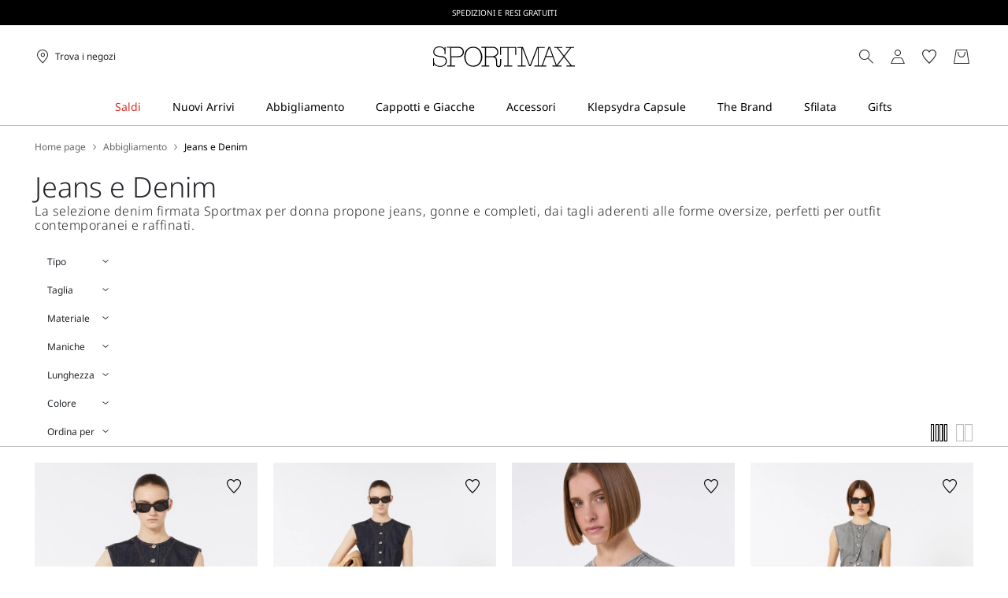

--- FILE ---
content_type: text/html;charset=UTF-8
request_url: https://it.sportmax.com/abbigliamento/jeans-denim
body_size: 31941
content:


        <!DOCTYPE html>





<!-- underline delle voci di categoria -->


        <html lang="it"
              class="no-js "
              data-controller="ListingController"
              data-egon-validation="false"
              data-egon-zip-base="false"
              data-is-bare-page="false"
              data-js-component="TrackingComponent"
              data-public-path="/.resources/sportmax-magnolia-module/themes/sportmax-theme/202601161438-043/dist"
              data-verifalia-validation="true"
              data-version="202601161438-043"
              data-context=""
              data-themepath="/.resources/sportmax-magnolia-module/themes/sportmax-theme/202601161438-043/dist"
        >

            <head>
                
    <meta charset="utf-8"/>
    <meta name="viewport" content="width=device-width, initial-scale=1.0, maximum-scale=1.0, minimum-scale=1.0"/>
    <meta http-equiv="X-UA-Compatible" content="IE=edge" />








    <title>Abbigliamento Denim Donna, Abiti e Vestiti di Jeans | Sportmax</title>
    <meta name="apple-mobile-web-app-title" content="Sportmax" />
    <meta name="description" content="Scopri la collezione di jeans denim Sportmax: jeans perfect fit, ampi, a sigaretta, cargo, gonne, completi, top, giacche e abiti denim donna. Spedizioni e resi gratuiti." />
    <meta name="title" content="Abbigliamento Denim Donna, Abiti e Vestiti di Jeans | Sportmax" />






    <!-- ======================== -->
    <!-- Social sharing meta tags -->
    <!-- ======================== -->
    <!-- Open Graph (Facebook and Google+) default values -->
    <!-- default url value -->

    <!-- Twitter card default values -->
    <!-- calculate variableColor e variableColorFirst -->
    <!-- Open Graph + twitter card-->

    <meta property="fb:page_id" content="1618054005144073" />
    <meta property="og:type" content="website" />
    <meta property="og:locale" content="it"/>
    <meta property="og:title" content="Abbigliamento Denim Donna, Abiti e Vestiti di Jeans | Sportmax " />
    <meta property="og:url" content="" />
    <meta property="og:image" content="https://it.sportmax.com" />
    <meta property="og:description" content="Scopri la collezione di jeans denim Sportmax: jeans perfect fit, ampi, a sigaretta, cargo, gonne, completi, top, giacche e abiti denim donna. Spedizioni e resi gratuiti." />
    <meta property="og:site_name" content="Sportmax" />

    <meta name="twitter:card" content="gallery" />
    <meta name="twitter:site" content="@https://twitter.com/sportmax" />
    <meta name="twitter:title" content="Abbigliamento Denim Donna, Abiti e Vestiti di Jeans | Sportmax" />
    <meta name="twitter:description" content="Scopri la collezione di jeans denim Sportmax: jeans perfect fit, ampi, a sigaretta, cargo, gonne, completi, top, giacche e abiti denim donna. Spedizioni e resi gratuiti." />
    <meta name="twitter:creator" content="" />

            <meta name="twitter:image0:src" content="https://b2c-media.sportmax.com/sys-master/m0/SP/2026/1/SP2161016506/001/s3master/SP2161016506001-a-spddominio_thumbnail.jpg" />
            <meta name="twitter:image1:src" content="https://b2c-media.sportmax.com/sys-master/m0/SP/2026/1/SP2181036506/001/s3master/SP2181036506001-a-spdora_thumbnail.jpg" />
            <meta name="twitter:image2:src" content="https://b2c-media.sportmax.com/sys-master/m0/SP/2026/1/SP2161026506/005/s3master/SP2161026506005-a-spdorli_thumbnail.jpg" />
            <meta name="twitter:image3:src" content="https://b2c-media.sportmax.com/sys-master/m0/SP/2026/1/SP2181106506/005/s3master/SP2181106506005-a-spdcarezza_thumbnail.jpg" />









        <script type="application/ld+json">
            {
                "@context": "https://schema.org",
                "@graph": [
                    {
                        "@type": "WebPage",
                        "name": "Abbigliamento Denim Donna, Abiti e Vestiti di Jeans | Sportmax",
                        "url": "https://it.sportmax.com/abbigliamento/jeans-denim",
                        "isPartOf": {
                            "@type": "WebSite",
                            "name": "Sito Ufficiale Sportmax | Sportmax",
                            "url": "https://it.sportmax.com"
                        }
                    },
                    {
                        "@type": "ProductCollection",
                        "name": "Jeans e Denim",
                        "url": "https://it.sportmax.com/abbigliamento/jeans-denim",
                        "description": "Scopri la collezione di jeans denim Sportmax: jeans perfect fit, ampi, a sigaretta, cargo, gonne, completi, top, giacche e abiti denim donna. Spedizioni e resi gratuiti.",
    "brand": {
    "@type": "Brand",
    "name": "Sportmax"
    }
                    }
                ]
            }
        </script>



        <script type="application/ld+json">
            {
                "@context": "https://schema.org",
                "@type": "ProductGroup",
                "name": "Jeans e Denim",
                "description": "Scopri la collezione di jeans denim Sportmax: jeans perfect fit, ampi, a sigaretta, cargo, gonne, completi, top, giacche e abiti denim donna. Spedizioni e resi gratuiti.",
                    "brand": {
    "@type": "Brand",
    "name": "Sportmax"
    }
,
                "url": "https://it.sportmax.com/abbigliamento/jeans-denim",
                "hasVariant": [

                    {
                        "@type": "Product",
                        "name": "Top smanicato in denim",
                        "url": "/p-sp2161016506001-spddominio-blu-notte",
                        "image": "https://b2c-media.sportmax.com/sys-master/m0/SP/2026/1/SP2161016506/001/s3master/SP2161016506001-a-spddominio_normal.jpg",
                        "sku": "SP2161016506001",
                            "brand": {
    "@type": "Brand",
    "name": "Sportmax"
    }
,
                        "color": "BLU NOTTE",
                        "material": "",
                         "size": ["XXS","XS","S","S-M","M","M-L","L","L"],
                        "offers": {
                            "@type": "AggregateOffer",
                            "lowPrice": "€ 290,00",
                            
                            "priceCurrency": "EUR",
                            "availability": "https://schema.org/InStock",
                            "itemCondition": "https://schema.org/NewCondition"
                            ,"offerCount": "1"
                        }
                    },

                    {
                        "@type": "Product",
                        "name": "Pantalone over con vita bassa",
                        "url": "/p-sp2181036506001-spdora-blu-notte",
                        "image": "https://b2c-media.sportmax.com/sys-master/m0/SP/2026/1/SP2181036506/001/s3master/SP2181036506001-a-spdora_normal.jpg",
                        "sku": "SP2181036506001",
                            "brand": {
    "@type": "Brand",
    "name": "Sportmax"
    }
,
                        "color": "BLU NOTTE",
                        "material": "",
                         "size": ["XXS","XS","S","S-M","M","M-L","L","L"],
                        "offers": {
                            "@type": "AggregateOffer",
                            "lowPrice": "€ 290,00",
                            
                            "priceCurrency": "EUR",
                            "availability": "https://schema.org/InStock",
                            "itemCondition": "https://schema.org/NewCondition"
                            ,"offerCount": "1"
                        }
                    },

                    {
                        "@type": "Product",
                        "name": "Top smanicato aderente in denim",
                        "url": "/p-sp2161026506005-spdorli-nero",
                        "image": "https://b2c-media.sportmax.com/sys-master/m0/SP/2026/1/SP2161026506/005/s3master/SP2161026506005-a-spdorli_normal.jpg",
                        "sku": "SP2161026506005",
                            "brand": {
    "@type": "Brand",
    "name": "Sportmax"
    }
,
                        "color": "NERO",
                        "material": "",
                         "size": ["XXS","XS","S","S-M","M","M-L","L","L"],
                        "offers": {
                            "@type": "AggregateOffer",
                            "lowPrice": "€ 290,00",
                            
                            "priceCurrency": "EUR",
                            "availability": "https://schema.org/InStock",
                            "itemCondition": "https://schema.org/NewCondition"
                            ,"offerCount": "1"
                        }
                    },

                    {
                        "@type": "Product",
                        "name": "Pantalone oversize in denim nero",
                        "url": "/p-sp2181106506005-spdcarezza-nero",
                        "image": "https://b2c-media.sportmax.com/sys-master/m0/SP/2026/1/SP2181106506/005/s3master/SP2181106506005-a-spdcarezza_normal.jpg",
                        "sku": "SP2181106506005",
                            "brand": {
    "@type": "Brand",
    "name": "Sportmax"
    }
,
                        "color": "NERO",
                        "material": "",
                         "size": ["XXS","XS","S","S-M","M","M-L","L","L"],
                        "offers": {
                            "@type": "AggregateOffer",
                            "lowPrice": "€ 290,00",
                            
                            "priceCurrency": "EUR",
                            "availability": "https://schema.org/InStock",
                            "itemCondition": "https://schema.org/NewCondition"
                            ,"offerCount": "1"
                        }
                    },

                    {
                        "@type": "Product",
                        "name": "Jeans oversize a vita bassa",
                        "url": "/p-sp2181056506005-spdangri-blu-notte",
                        "image": "https://b2c-media.sportmax.com/sys-master/m0/SP/2026/1/SP2181056506/005/s3master/SP2181056506005-a-spdangri_normal.jpg",
                        "sku": "SP2181056506005",
                            "brand": {
    "@type": "Brand",
    "name": "Sportmax"
    }
,
                        "color": "BLU NOTTE",
                        "material": "",
                         "size": ["XXS","XS","S","S-M","M","M-L","L","L"],
                        "offers": {
                            "@type": "AggregateOffer",
                            "lowPrice": "€ 290,00",
                            
                            "priceCurrency": "EUR",
                            "availability": "https://schema.org/InStock",
                            "itemCondition": "https://schema.org/NewCondition"
                            ,"offerCount": "1"
                        }
                    },

                    {
                        "@type": "Product",
                        "name": "Denim con risvolto alto",
                        "url": "/p-sp2181046506001-spdonorata-blu-notte",
                        "image": "https://b2c-media.sportmax.com/sys-master/m0/SP/2026/1/SP2181046506/001/s3master/SP2181046506001-a-spdonorata_normal.jpg",
                        "sku": "SP2181046506001",
                            "brand": {
    "@type": "Brand",
    "name": "Sportmax"
    }
,
                        "color": "BLU NOTTE",
                        "material": "",
                         "size": ["XXS","XS","S","S-M","M","M-L","L","L"],
                        "offers": {
                            "@type": "AggregateOffer",
                            "lowPrice": "€ 290,00",
                            
                            "priceCurrency": "EUR",
                            "availability": "https://schema.org/InStock",
                            "itemCondition": "https://schema.org/NewCondition"
                            ,"offerCount": "1"
                        }
                    },

                    {
                        "@type": "Product",
                        "name": "Jeans wide leg blu con bottoni",
                        "url": "/p-sp2186215206007-lichene-blu-notte",
                        "image": "https://b2c-media.sportmax.com/sys-master/m0/SP/2025/2/SP2186215206/007/s3master/SP2186215206007-a-lichene_normal.jpg",
                        "sku": "SP2186215206007",
                            "brand": {
    "@type": "Brand",
    "name": "Sportmax"
    }
,
                        "color": "BLU NOTTE",
                        "material": "",
                         "size": ["XXS","XS","S","S-M","M","M-L","L"],
                        "offers": {
                            "@type": "AggregateOffer",
                            "lowPrice": "€ 304,00",
                            "highPrice": "€ 380,00",
                            "priceCurrency": "EUR",
                            "availability": "https://schema.org/InStock",
                            "itemCondition": "https://schema.org/NewCondition"
                            ,"offerCount": "1"
                        }
                    },

                    {
                        "@type": "Product",
                        "name": "Mini abito in denim blu",
                        "url": "/p-sp2226225206001-aereo-blu-notte",
                        "image": "https://b2c-media.sportmax.com/sys-master/m0/SP/2025/2/SP2226225206/001/s3master/SP2226225206001-a-aereo_normal.jpg",
                        "sku": "SP2226225206001",
                            "brand": {
    "@type": "Brand",
    "name": "Sportmax"
    }
,
                        "color": "BLU NOTTE",
                        "material": "",
                         "size": ["XS","S","S-M","M"],
                        "offers": {
                            "@type": "AggregateOffer",
                            "lowPrice": "€ 316,00",
                            "highPrice": "€ 395,00",
                            "priceCurrency": "EUR",
                            "availability": "https://schema.org/InStock",
                            "itemCondition": "https://schema.org/NewCondition"
                            ,"offerCount": "1"
                        }
                    },

                    {
                        "@type": "Product",
                        "name": "Giacchino boxy in denim",
                        "url": "/p-sp2046025506001-sir-blu-notte",
                        "image": "https://b2c-media.sportmax.com/sys-master/m0/SP/2025/2/SP2046025506/001/s3master/SP2046025506001-a-sir_normal.jpg",
                        "sku": "SP2046025506001",
                            "brand": {
    "@type": "Brand",
    "name": "Sportmax"
    }
,
                        "color": "BLU NOTTE",
                        "material": "",
                         "size": ["XS","S","S-M","M","M-L","L","L"],
                        "offers": {
                            "@type": "AggregateOffer",
                            "lowPrice": "€ 224,00",
                            "highPrice": "€ 320,00",
                            "priceCurrency": "EUR",
                            "availability": "https://schema.org/InStock",
                            "itemCondition": "https://schema.org/NewCondition"
                            ,"offerCount": "1"
                        }
                    },

                    {
                        "@type": "Product",
                        "name": "Pantalone a vita alta in denim",
                        "url": "/p-sp2186035506001-riga-blu-notte",
                        "image": "https://b2c-media.sportmax.com/sys-master/m0/SP/2025/2/SP2186035506/001/s3master/SP2186035506001-a-riga_normal.jpg",
                        "sku": "SP2186035506001",
                            "brand": {
    "@type": "Brand",
    "name": "Sportmax"
    }
,
                        "color": "BLU NOTTE",
                        "material": "",
                         "size": ["XXS","XS"],
                        "offers": {
                            "@type": "AggregateOffer",
                            "lowPrice": "€ 206,00",
                            "highPrice": "€ 295,00",
                            "priceCurrency": "EUR",
                            "availability": "https://schema.org/InStock",
                            "itemCondition": "https://schema.org/NewCondition"
                            ,"offerCount": "1"
                        }
                    },

                    {
                        "@type": "Product",
                        "name": "Blazer ampio in denim - RUNWAY",
                        "url": "/p-sp2046055306001-ancella1234-blu",
                        "image": "https://b2c-media.sportmax.com/sys-master/m0/SP/2025/2/SP2046055306/001/s3master/SP2046055306001-a-ancella1234_normal.jpg",
                        "sku": "SP2046055306001",
                            "brand": {
    "@type": "Brand",
    "name": "Sportmax"
    }
,
                        "color": "BLU",
                        "material": "",
                         "size": ["XXS","XS","S","S-M","M","M-L","L","L"],
                        "offers": {
                            "@type": "AggregateOffer",
                            "lowPrice": "€ 385,00",
                            "highPrice": "€ 550,00",
                            "priceCurrency": "EUR",
                            "availability": "https://schema.org/InStock",
                            "itemCondition": "https://schema.org/NewCondition"
                            ,"offerCount": "1"
                        }
                    },

                    {
                        "@type": "Product",
                        "name": "Pantalone ampio in denim - RUNWAY",
                        "url": "/p-sp2186015306001-aia1234-blu",
                        "image": "https://b2c-media.sportmax.com/sys-master/m0/SP/2025/2/SP2186015306/001/s3master/SP2186015306001-a-aia1234_normal.jpg",
                        "sku": "SP2186015306001",
                            "brand": {
    "@type": "Brand",
    "name": "Sportmax"
    }
,
                        "color": "BLU",
                        "material": "",
                         "size": ["XXS","XS","S","S-M","M","M-L","L"],
                        "offers": {
                            "@type": "AggregateOffer",
                            "lowPrice": "€ 192,00",
                            "highPrice": "€ 275,00",
                            "priceCurrency": "EUR",
                            "availability": "https://schema.org/InStock",
                            "itemCondition": "https://schema.org/NewCondition"
                            ,"offerCount": "1"
                        }
                    },

                    {
                        "@type": "Product",
                        "name": "Giacchino corto in denim",
                        "url": "/p-sp2046035206001-sondrio-nero",
                        "image": "https://b2c-media.sportmax.com/sys-master/m0/SP/2025/2/SP2046035206/001/s3master/SP2046035206001-a-sondrio_normal.jpg",
                        "sku": "SP2046035206001",
                            "brand": {
    "@type": "Brand",
    "name": "Sportmax"
    }
,
                        "color": "NERO",
                        "material": "",
                         "size": ["XS","S","S-M","M","M-L","L","L"],
                        "offers": {
                            "@type": "AggregateOffer",
                            "lowPrice": "€ 280,00",
                            "highPrice": "€ 350,00",
                            "priceCurrency": "EUR",
                            "availability": "https://schema.org/InStock",
                            "itemCondition": "https://schema.org/NewCondition"
                            ,"offerCount": "1"
                        }
                    },

                    {
                        "@type": "Product",
                        "name": "Jeans wide leg con bottoni",
                        "url": "/p-sp2186015206001-galante-nero",
                        "image": "https://b2c-media.sportmax.com/sys-master/m0/SP/2025/2/SP2186015206/001/s3master/SP2186015206001-a-galante_normal.jpg",
                        "sku": "SP2186015206001",
                            "brand": {
    "@type": "Brand",
    "name": "Sportmax"
    }
,
                        "color": "NERO",
                        "material": "",
                         "size": ["XS","S","S-M","M","M-L"],
                        "offers": {
                            "@type": "AggregateOffer",
                            "lowPrice": "€ 280,00",
                            "highPrice": "€ 350,00",
                            "priceCurrency": "EUR",
                            "availability": "https://schema.org/InStock",
                            "itemCondition": "https://schema.org/NewCondition"
                            ,"offerCount": "1"
                        }
                    },

                    {
                        "@type": "Product",
                        "name": "Jeans con cintura",
                        "url": "/p-sp2186025206001-capsula-nero",
                        "image": "https://b2c-media.sportmax.com/sys-master/m0/SP/2025/2/SP2186025206/001/s3master/SP2186025206001-a-capsula_normal.jpg",
                        "sku": "SP2186025206001",
                            "brand": {
    "@type": "Brand",
    "name": "Sportmax"
    }
,
                        "color": "NERO",
                        "material": "",
                         "size": ["XXS","XS","S","S-M","M","M-L","L","L"],
                        "offers": {
                            "@type": "AggregateOffer",
                            "lowPrice": "€ 200,00",
                            "highPrice": "€ 250,00",
                            "priceCurrency": "EUR",
                            "availability": "https://schema.org/InStock",
                            "itemCondition": "https://schema.org/NewCondition"
                            ,"offerCount": "1"
                        }
                    },

                    {
                        "@type": "Product",
                        "name": "Pantalone maschile in denim",
                        "url": "/p-sp2186225206001-nembi-blu-notte",
                        "image": "https://b2c-media.sportmax.com/sys-master/m0/SP/2025/2/SP2186225206/001/s3master/SP2186225206001-a-nembi_normal.jpg",
                        "sku": "SP2186225206001",
                            "brand": {
    "@type": "Brand",
    "name": "Sportmax"
    }
,
                        "color": "BLU NOTTE",
                        "material": "",
                         "size": ["XXS","XS","S","S-M","M","M-L","L","L"],
                        "offers": {
                            "@type": "AggregateOffer",
                            "lowPrice": "€ 200,00",
                            "highPrice": "€ 250,00",
                            "priceCurrency": "EUR",
                            "availability": "https://schema.org/InStock",
                            "itemCondition": "https://schema.org/NewCondition"
                            ,"offerCount": "1"
                        }
                    },

                    {
                        "@type": "Product",
                        "name": "Abito a chiocciola in denim stretch",
                        "url": "/p-sp2226035506001-voto-blu-notte",
                        "image": "https://b2c-media.sportmax.com/sys-master/m0/SP/2025/2/SP2226035506/001/s3master/SP2226035506001-a-voto_normal.jpg",
                        "sku": "SP2226035506001",
                            "brand": {
    "@type": "Brand",
    "name": "Sportmax"
    }
,
                        "color": "BLU NOTTE",
                        "material": "",
                         "size": ["S","S-M","M","M-L","L"],
                        "offers": {
                            "@type": "AggregateOffer",
                            "lowPrice": "€ 238,00",
                            "highPrice": "€ 340,00",
                            "priceCurrency": "EUR",
                            "availability": "https://schema.org/InStock",
                            "itemCondition": "https://schema.org/NewCondition"
                            ,"offerCount": "1"
                        }
                    },

                    {
                        "@type": "Product",
                        "name": "Pantalone aderente con cintura - RUNWAY",
                        "url": "/p-sp2186025306001-aceri1234-blu",
                        "image": "https://b2c-media.sportmax.com/sys-master/m0/SP/2025/2/SP2186025306/001/s3master/SP2186025306001-a-aceri1234_normal.jpg",
                        "sku": "SP2186025306001",
                            "brand": {
    "@type": "Brand",
    "name": "Sportmax"
    }
,
                        "color": "BLU",
                        "material": "",
                         "size": ["XS","S","S-M","M","M-L","L","L"],
                        "offers": {
                            "@type": "AggregateOffer",
                            "lowPrice": "€ 175,00",
                            "highPrice": "€ 250,00",
                            "priceCurrency": "EUR",
                            "availability": "https://schema.org/InStock",
                            "itemCondition": "https://schema.org/NewCondition"
                            ,"offerCount": "1"
                        }
                    },

                    {
                        "@type": "Product",
                        "name": "Camicia over in denim",
                        "url": "/p-sp2196015506005-eridani-blu-notte",
                        "image": "https://b2c-media.sportmax.com/sys-master/m0/SP/2025/2/SP2196015506/005/s3master/SP2196015506005-a-eridani_normal.jpg",
                        "sku": "SP2196015506005",
                            "brand": {
    "@type": "Brand",
    "name": "Sportmax"
    }
,
                        "color": "BLU NOTTE",
                        "material": "",
                         "size": ["XXS","XS","S","S-M","M","M-L","L","L"],
                        "offers": {
                            "@type": "AggregateOffer",
                            "lowPrice": "€ 234,00",
                            "highPrice": "€ 390,00",
                            "priceCurrency": "EUR",
                            "availability": "https://schema.org/InStock",
                            "itemCondition": "https://schema.org/NewCondition"
                            ,"offerCount": "1"
                        }
                    },

                    {
                        "@type": "Product",
                        "name": "Jeans ampio",
                        "url": "/p-sp2186085506005-gastone-blu-notte",
                        "image": "https://b2c-media.sportmax.com/sys-master/m0/SP/2025/2/SP2186085506/005/s3master/SP2186085506005-a-gastone_normal.jpg",
                        "sku": "SP2186085506005",
                            "brand": {
    "@type": "Brand",
    "name": "Sportmax"
    }
,
                        "color": "BLU NOTTE",
                        "material": "",
                         "size": ["XS","S","S-M","M"],
                        "offers": {
                            "@type": "AggregateOffer",
                            "lowPrice": "€ 245,00",
                            "highPrice": "€ 350,00",
                            "priceCurrency": "EUR",
                            "availability": "https://schema.org/InStock",
                            "itemCondition": "https://schema.org/NewCondition"
                            ,"offerCount": "1"
                        }
                    },

                    {
                        "@type": "Product",
                        "name": "Jeans flare a vita bassa",
                        "url": "/p-sp2186015506001-spigola-blu-notte",
                        "image": "https://b2c-media.sportmax.com/sys-master/m0/SP/2025/2/SP2186015506/001/s3master/SP2186015506001-a-spigola_normal.jpg",
                        "sku": "SP2186015506001",
                            "brand": {
    "@type": "Brand",
    "name": "Sportmax"
    }
,
                        "color": "BLU NOTTE",
                        "material": "",
                         "size": ["XXS","XS","S","S-M","M","M-L","L","L"],
                        "offers": {
                            "@type": "AggregateOffer",
                            "lowPrice": "€ 250,00",
                            
                            "priceCurrency": "EUR",
                            "availability": "https://schema.org/InStock",
                            "itemCondition": "https://schema.org/NewCondition"
                            ,"offerCount": "1"
                        }
                    },

                    {
                        "@type": "Product",
                        "name": "Jeans oversize con cintura",
                        "url": "/p-sp2186055506005-procida-blu-notte",
                        "image": "https://b2c-media.sportmax.com/sys-master/m0/SP/2025/2/SP2186055506/005/s3master/SP2186055506005-a-procida_normal.jpg",
                        "sku": "SP2186055506005",
                            "brand": {
    "@type": "Brand",
    "name": "Sportmax"
    }
,
                        "color": "BLU NOTTE",
                        "material": "",
                         "size": ["XS","S","S-M","M","M-L","L","L"],
                        "offers": {
                            "@type": "AggregateOffer",
                            "lowPrice": "€ 300,00",
                            
                            "priceCurrency": "EUR",
                            "availability": "https://schema.org/InStock",
                            "itemCondition": "https://schema.org/NewCondition"
                            ,"offerCount": "1"
                        }
                    },

                    {
                        "@type": "Product",
                        "name": "Jeans Perfect Fit cropped",
                        "url": "/p-sp2186065506001-medicea-blu-notte",
                        "image": "https://b2c-media.sportmax.com/sys-master/m0/SP/2025/2/SP2186065506/001/s3master/SP2186065506001-a-medicea_normal.jpg",
                        "sku": "SP2186065506001",
                            "brand": {
    "@type": "Brand",
    "name": "Sportmax"
    }
,
                        "color": "BLU NOTTE",
                        "material": "",
                         "size": ["XS","S-M","M","M-L","L"],
                        "offers": {
                            "@type": "AggregateOffer",
                            "lowPrice": "€ 170,00",
                            
                            "priceCurrency": "EUR",
                            "availability": "https://schema.org/InStock",
                            "itemCondition": "https://schema.org/NewCondition"
                            ,"offerCount": "1"
                        }
                    },

                    {
                        "@type": "Product",
                        "name": "Jeans flare Perfect Fit",
                        "url": "/p-sp2186265506007-schermo-blu-notte",
                        "image": "https://b2c-media.sportmax.com/sys-master/m0/SP/2025/2/SP2186265506/007/s3master/SP2186265506007-a-schermo_normal.jpg",
                        "sku": "SP2186265506007",
                            "brand": {
    "@type": "Brand",
    "name": "Sportmax"
    }
,
                        "color": "BLU NOTTE",
                        "material": "",
                         "size": ["XXS","XS","S","S-M","L","L"],
                        "offers": {
                            "@type": "AggregateOffer",
                            "lowPrice": "€ 190,00",
                            
                            "priceCurrency": "EUR",
                            "availability": "https://schema.org/InStock",
                            "itemCondition": "https://schema.org/NewCondition"
                            ,"offerCount": "1"
                        }
                    },

                    {
                        "@type": "Product",
                        "name": "Jeans a vita bassa",
                        "url": "/p-sp2186245506005-baita-blu-notte",
                        "image": "https://b2c-media.sportmax.com/sys-master/m0/SP/2025/2/SP2186245506/005/s3master/SP2186245506005-a-baita_normal.jpg",
                        "sku": "SP2186245506005",
                            "brand": {
    "@type": "Brand",
    "name": "Sportmax"
    }
,
                        "color": "BLU NOTTE",
                        "material": "",
                         "size": ["XXS","XS","S","S-M","M","M-L","L","L"],
                        "offers": {
                            "@type": "AggregateOffer",
                            "lowPrice": "€ 250,00",
                            
                            "priceCurrency": "EUR",
                            "availability": "https://schema.org/InStock",
                            "itemCondition": "https://schema.org/NewCondition"
                            ,"offerCount": "1"
                        }
                    },

                    {
                        "@type": "Product",
                        "name": "Jeans Perfect Fit boyfriend",
                        "url": "/p-sp2186075506005-brian-blu-notte",
                        "image": "https://b2c-media.sportmax.com/sys-master/m0/SP/2025/2/SP2186075506/005/s3master/SP2186075506005-a-brian_normal.jpg",
                        "sku": "SP2186075506005",
                            "brand": {
    "@type": "Brand",
    "name": "Sportmax"
    }
,
                        "color": "BLU NOTTE",
                        "material": "",
                         "size": ["XS","S","S-M","M","M-L","L","L"],
                        "offers": {
                            "@type": "AggregateOffer",
                            "lowPrice": "€ 190,00",
                            
                            "priceCurrency": "EUR",
                            "availability": "https://schema.org/InStock",
                            "itemCondition": "https://schema.org/NewCondition"
                            ,"offerCount": "1"
                        }
                    },

                    {
                        "@type": "Product",
                        "name": "Jeans slim fit con linea flare",
                        "url": "/p-sp2181086506001-spduditore-blu-notte",
                        "image": "https://b2c-media.sportmax.com/sys-master/m0/SP/2026/1/SP2181086506/001/s3master/SP2181086506001-a-spduditore_normal.jpg",
                        "sku": "SP2181086506001",
                            "brand": {
    "@type": "Brand",
    "name": "Sportmax"
    }
,
                        "color": "BLU NOTTE",
                        "material": "",
                         "size": ["XXS","XS","S","S-M","M","M-L","L","L"],
                        "offers": {
                            "@type": "AggregateOffer",
                            "lowPrice": "€ 260,00",
                            
                            "priceCurrency": "EUR",
                            "availability": "https://schema.org/InStock",
                            "itemCondition": "https://schema.org/NewCondition"
                            ,"offerCount": "1"
                        }
                    },

                    {
                        "@type": "Product",
                        "name": "Jeans perfect mini flare",
                        "url": "/p-sp2181066506001-spdrecord-blu-marino",
                        "image": "https://b2c-media.sportmax.com/sys-master/m0/SP/2026/1/SP2181066506/001/s3master/SP2181066506001-a-spdrecord_normal.jpg",
                        "sku": "SP2181066506001",
                            "brand": {
    "@type": "Brand",
    "name": "Sportmax"
    }
,
                        "color": "BLU MARINO",
                        "material": "",
                         "size": ["XXS","XS","S","S-M","M","M-L","L","L"],
                        "offers": {
                            "@type": "AggregateOffer",
                            "lowPrice": "€ 175,00",
                            
                            "priceCurrency": "EUR",
                            "availability": "https://schema.org/InStock",
                            "itemCondition": "https://schema.org/NewCondition"
                            ,"offerCount": "1"
                        }
                    },

                    {
                        "@type": "Product",
                        "name": "Pantalone perfect mini flare a vita bassa",
                        "url": "/p-sp2181266506005-spdumbria-blu-marino",
                        "image": "https://b2c-media.sportmax.com/sys-master/m0/SP/2026/1/SP2181266506/005/s3master/SP2181266506005-a-spdumbria_normal.jpg",
                        "sku": "SP2181266506005",
                            "brand": {
    "@type": "Brand",
    "name": "Sportmax"
    }
,
                        "color": "BLU MARINO",
                        "material": "",
                         "size": ["XXS","XS","S","S-M","M","M-L","L","L"],
                        "offers": {
                            "@type": "AggregateOffer",
                            "lowPrice": "€ 195,00",
                            
                            "priceCurrency": "EUR",
                            "availability": "https://schema.org/InStock",
                            "itemCondition": "https://schema.org/NewCondition"
                            ,"offerCount": "2"
                        }
                    },

                    {
                        "@type": "Product",
                        "name": "Jeans perfect boyfriend",
                        "url": "/p-sp2181076506007-spdnavata-blu-marino",
                        "image": "https://b2c-media.sportmax.com/sys-master/m0/SP/2026/1/SP2181076506/007/s3master/SP2181076506007-a-spdnavata_normal.jpg",
                        "sku": "SP2181076506007",
                            "brand": {
    "@type": "Brand",
    "name": "Sportmax"
    }
,
                        "color": "BLU MARINO",
                        "material": "",
                         "size": ["XXS","XS","S","S-M","M","M-L","L","L"],
                        "offers": {
                            "@type": "AggregateOffer",
                            "lowPrice": "€ 195,00",
                            
                            "priceCurrency": "EUR",
                            "availability": "https://schema.org/InStock",
                            "itemCondition": "https://schema.org/NewCondition"
                            ,"offerCount": "2"
                        }
                    },

                    {
                        "@type": "Product",
                        "name": "Jeans perfect boyfriend",
                        "url": "/p-sp2181076506005-spdnavata-blu-marino",
                        "image": "https://b2c-media.sportmax.com/sys-master/m0/SP/2026/1/SP2181076506/005/s3master/SP2181076506005-a-spdnavata_normal.jpg",
                        "sku": "SP2181076506005",
                            "brand": {
    "@type": "Brand",
    "name": "Sportmax"
    }
,
                        "color": "BLU MARINO",
                        "material": "",
                         "size": ["XS","S","S-M","M","M-L","L","L"],
                        "offers": {
                            "@type": "AggregateOffer",
                            "lowPrice": "€ 195,00",
                            
                            "priceCurrency": "EUR",
                            "availability": "https://schema.org/InStock",
                            "itemCondition": "https://schema.org/NewCondition"
                            ,"offerCount": "2"
                        }
                    },

                    {
                        "@type": "Product",
                        "name": "Pantalone perfect mini flare a vita bassa",
                        "url": "/p-sp2181266506007-spdumbria-blu-marino",
                        "image": "https://b2c-media.sportmax.com/sys-master/m0/SP/2026/1/SP2181266506/007/s3master/SP2181266506007-a-spdumbria_normal.jpg",
                        "sku": "SP2181266506007",
                            "brand": {
    "@type": "Brand",
    "name": "Sportmax"
    }
,
                        "color": "BLU MARINO",
                        "material": "",
                         "size": ["XXS","XS","S","S-M","M","M-L","L"],
                        "offers": {
                            "@type": "AggregateOffer",
                            "lowPrice": "€ 195,00",
                            
                            "priceCurrency": "EUR",
                            "availability": "https://schema.org/InStock",
                            "itemCondition": "https://schema.org/NewCondition"
                            ,"offerCount": "2"
                        }
                    },

                    {
                        "@type": "Product",
                        "name": "Gilet aderente in denim",
                        "url": "/p-sp2151016206005-spxdama-blu-notte",
                        "image": "https://b2c-media.sportmax.com/sys-master/m0/SP/2026/1/SP2151016206/005/s3master/SP2151016206005-a-spxdama_normal.jpg",
                        "sku": "SP2151016206005",
                            "brand": {
    "@type": "Brand",
    "name": "Sportmax"
    }
,
                        "color": "BLU NOTTE",
                        "material": "",
                         "size": ["XS","S","S-M","M","M-L","L","L"],
                        "offers": {
                            "@type": "AggregateOffer",
                            "lowPrice": "€ 250,00",
                            
                            "priceCurrency": "EUR",
                            "availability": "https://schema.org/InStock",
                            "itemCondition": "https://schema.org/NewCondition"
                            ,"offerCount": "1"
                        }
                    }
                ]
            }
        </script>


      <link rel="canonical" href="https://it.sportmax.com/abbigliamento/jeans-denim" />

        <link rel="alternate" hreflang="x-default" href="https://www.sportmax.com" />
            <link rel="alternate" hreflang="en-ie" href="https://ie.sportmax.com/ready-to-wear/jeans-denim" />
            <link rel="alternate" hreflang="en" href="https://us.sportmax.com/ready-to-wear/jeans-denim" />
            <link rel="alternate" hreflang="en-ee" href="https://ee.sportmax.com/ready-to-wear/jeans-denim" />
            <link rel="alternate" hreflang="en-mt" href="https://mt.sportmax.com/ready-to-wear/jeans-denim" />
            <link rel="alternate" hreflang="en-gr" href="https://gr.sportmax.com/ready-to-wear/jeans-denim" />
            <link rel="alternate" hreflang="en-cn" href="https://cn.sportmax.com/ready-to-wear/jeans-denim" />
            <link rel="alternate" hreflang="en-es" href="https://es.sportmax.com/ready-to-wear/jeans-denim" />
            <link rel="alternate" hreflang="en-at" href="https://at.sportmax.com/ready-to-wear/jeans-denim" />
            <link rel="alternate" hreflang="en-cz" href="https://cz.sportmax.com/ready-to-wear/jeans-denim" />
            <link rel="alternate" hreflang="en-cy" href="https://cy.sportmax.com/ready-to-wear/jeans-denim" />
            <link rel="alternate" hreflang="en-ro" href="https://ro.sportmax.com/ready-to-wear/jeans-denim" />
            <link rel="alternate" hreflang="en-pl" href="https://pl.sportmax.com/ready-to-wear/jeans-denim" />
            <link rel="alternate" hreflang="en-nl" href="https://nl.sportmax.com/ready-to-wear/jeans-denim" />
            <link rel="alternate" hreflang="en-de" href="https://de.sportmax.com/ready-to-wear/jeans-denim" />
            <link rel="alternate" hreflang="en-be" href="https://be.sportmax.com/ready-to-wear/jeans-denim" />
            <link rel="alternate" hreflang="en-fi" href="https://fi.sportmax.com/ready-to-wear/jeans-denim" />
            <link rel="alternate" hreflang="en-bg" href="https://bg.sportmax.com/ready-to-wear/jeans-denim" />
            <link rel="alternate" hreflang="en-pt" href="https://pt.sportmax.com/ready-to-wear/jeans-denim" />
            <link rel="alternate" hreflang="en-dk" href="https://dk.sportmax.com/ready-to-wear/jeans-denim" />
            <link rel="alternate" hreflang="en-lu" href="https://lu.sportmax.com/ready-to-wear/jeans-denim" />
            <link rel="alternate" hreflang="en-lt" href="https://lt.sportmax.com/ready-to-wear/jeans-denim" />
            <link rel="alternate" hreflang="en-hr" href="https://hr.sportmax.com/ready-to-wear/jeans-denim" />
            <link rel="alternate" hreflang="en-lv" href="https://lv.sportmax.com/ready-to-wear/jeans-denim" />
            <link rel="alternate" hreflang="en-hu" href="https://hu.sportmax.com/ready-to-wear/jeans-denim" />
            <link rel="alternate" hreflang="it" href="https://it.sportmax.com/abbigliamento/jeans-denim" />
            <link rel="alternate" hreflang="en-fr" href="https://fr.sportmax.com/ready-to-wear/jeans-denim" />
            <link rel="alternate" hreflang="en-se" href="https://se.sportmax.com/ready-to-wear/jeans-denim" />
            <link rel="alternate" hreflang="en-si" href="https://si.sportmax.com/ready-to-wear/jeans-denim" />
            <link rel="alternate" hreflang="en-sk" href="https://sk.sportmax.com/ready-to-wear/jeans-denim" />
            <link rel="alternate" hreflang="en-gb" href="https://gb.sportmax.com/ready-to-wear/jeans-denim" />

      <!-- rel/prev -->
      <!-- rel/prev -->

  <link rel="apple-touch-icon" sizes="57x57" href="/.resources/sportmax-magnolia-module/themes/sportmax-theme/202601161438-043/dist/images/favicons/apple-touch-icon-57x57.png" />
  <link rel="apple-touch-icon" sizes="60x60" href="/.resources/sportmax-magnolia-module/themes/sportmax-theme/202601161438-043/dist/images/favicons/apple-touch-icon-60x60.png" />
  <link rel="apple-touch-icon" sizes="72x72" href="/.resources/sportmax-magnolia-module/themes/sportmax-theme/202601161438-043/dist/images/favicons/apple-touch-icon-72x72.png" />
  <link rel="apple-touch-icon" sizes="76x76" href="/.resources/sportmax-magnolia-module/themes/sportmax-theme/202601161438-043/dist/images/favicons/apple-touch-icon-76x76.png" />
  <link rel="apple-touch-icon" sizes="114x114" href="/.resources/sportmax-magnolia-module/themes/sportmax-theme/202601161438-043/dist/images/favicons/apple-touch-icon-114x114.png" />
  <link rel="apple-touch-icon" sizes="120x120" href="/.resources/sportmax-magnolia-module/themes/sportmax-theme/202601161438-043/dist/images/favicons/apple-touch-icon-120x120.png" />
  <link rel="apple-touch-icon" sizes="144x144" href="/.resources/sportmax-magnolia-module/themes/sportmax-theme/202601161438-043/dist/images/favicons/apple-touch-icon-144x144.png" />
  <link rel="apple-touch-icon" sizes="152x152" href="/.resources/sportmax-magnolia-module/themes/sportmax-theme/202601161438-043/dist/images/favicons/apple-touch-icon-152x152.png" />
  <link rel="apple-touch-icon" sizes="167x167" href="/.resources/sportmax-magnolia-module/themes/sportmax-theme/202601161438-043/dist/images/favicons/apple-touch-icon-167x167.png" />
  <link rel="apple-touch-icon" sizes="180x180" href="/.resources/sportmax-magnolia-module/themes/sportmax-theme/202601161438-043/dist/images/favicons/apple-touch-icon-180x180.png" />
  <link rel="icon" type="image/png" href="/.resources/sportmax-magnolia-module/themes/sportmax-theme/202601161438-043/dist/images/favicons/favicon-16x16.png" sizes="16x16" />
  <link rel="icon" type="image/png" href="/.resources/sportmax-magnolia-module/themes/sportmax-theme/202601161438-043/dist/images/favicons/favicon-32x32.png" sizes="32x32" />
  <link rel="mask-icon" href="/.resources/sportmax-magnolia-module/themes/sportmax-theme/202601161438-043/dist/images/favicons/safari-pinned-tab.svg" color="#5b6f80" />
  <link rel="shortcut icon" href="/.resources/sportmax-magnolia-module/themes/sportmax-theme/202601161438-043/dist/images/favicons/favicon.ico" />
  <link rel="mask-icon" color="#5b6f80" href="/.resources/sportmax-magnolia-module/themes/sportmax-theme/202601161438-043/dist/images/favicons/safari-pinned-tab.svg" />
  <link rel="manifest" href="/.resources/sportmax-magnolia-module/themes/sportmax-theme/202601161438-043/dist/images/favicons/manifest.json" crossorigin="use-credentials" />
  <meta name="theme-color" content="#ffffff" />
  <meta name="msapplication-TileColor" content="#2b5797" />
  <meta name="msapplication-TileImage" content="/.resources/sportmax-magnolia-module/themes/sportmax-theme/202601161438-043/dist/images/favicons/mstile-144x144.png" />
  <meta content="/.resources/sportmax-magnolia-module/themes/sportmax-theme/202601161438-043/dist/images/favicons/browserconfig.xml" name="msapplication-config" />
    <!--  TODO:Critical css -->
    <!--  TODO: no script css -->


    <!--The utag.sync.js script should run as early as possible, preferably in the head of the document. See the Sample HTML for more information -->
    <script src="//tags.tiqcdn.com/utag/maxmara/Sportmax/prod/utag.sync.js">/**/</script>
    
<style>
  	/* Inter */
  	@font-face {
  		font-family: 'Inter';
  		font-display: swap;
  		src: url('/.resources/sportmax-magnolia-module/themes/sportmax-theme/202601161438-043/dist/fonts/Inter-ExtraLight.woff2') format('woff2'),
			url('/.resources/sportmax-magnolia-module/themes/sportmax-theme/202601161438-043/dist/fonts/Inter-ExtraLight.woff') format('woff'),
			url('/.resources/sportmax-magnolia-module/themes/sportmax-theme/202601161438-043/dist/fonts/Inter-ExtraLight.otf') format('opentype'),
			url('/.resources/sportmax-magnolia-module/themes/sportmax-theme/202601161438-043/dist/fonts/Inter-ExtraLight.ttf')  format('truetype');
  		font-weight: 200;
  	}
  	@font-face {
  		font-family: 'Inter';
  		font-display: swap;
  		src: url('/.resources/sportmax-magnolia-module/themes/sportmax-theme/202601161438-043/dist/fonts/Inter-Light.woff2') format('woff2'),
			url('/.resources/sportmax-magnolia-module/themes/sportmax-theme/202601161438-043/dist/fonts/Inter-Light.woff') format('woff'),
			url('/.resources/sportmax-magnolia-module/themes/sportmax-theme/202601161438-043/dist/fonts/Inter-Light.otf') format('opentype'),
			url('/.resources/sportmax-magnolia-module/themes/sportmax-theme/202601161438-043/dist/fonts/Inter-Light.ttf')  format('truetype');
  		font-weight: 300;
  	}
	@font-face {
  		font-family: 'Inter';
  		font-display: swap;
  		src: url('/.resources/sportmax-magnolia-module/themes/sportmax-theme/202601161438-043/dist/fonts/Inter-Regular.woff2') format('woff2'),
			url('/.resources/sportmax-magnolia-module/themes/sportmax-theme/202601161438-043/dist/fonts/Inter-Regular.woff') format('woff'),
			url('/.resources/sportmax-magnolia-module/themes/sportmax-theme/202601161438-043/dist/fonts/Inter-Regular.otf') format('opentype'),
			url('/.resources/sportmax-magnolia-module/themes/sportmax-theme/202601161438-043/dist/fonts/Inter-Regular.ttf')  format('truetype');
  		font-weight: 400;
  	}
  	@font-face {
  		font-family: 'Inter';
  		font-display: swap;
  		src: url('/.resources/sportmax-magnolia-module/themes/sportmax-theme/202601161438-043/dist/fonts/Inter-Medium.woff2') format('woff2'),
			url('/.resources/sportmax-magnolia-module/themes/sportmax-theme/202601161438-043/dist/fonts/Inter-Medium.woff') format('woff'),
			url('/.resources/sportmax-magnolia-module/themes/sportmax-theme/202601161438-043/dist/fonts/Inter-Medium.otf') format('opentype'),
			url('/.resources/sportmax-magnolia-module/themes/sportmax-theme/202601161438-043/dist/fonts/Inter-Medium.ttf')  format('truetype');
  		font-weight: 500;
  	}
  	@font-face {
  		font-family: 'Inter';
  		font-display: swap;
  		src: url('/.resources/sportmax-magnolia-module/themes/sportmax-theme/202601161438-043/dist/fonts/Inter-SemiBold.woff2') format('woff2'),
			url('/.resources/sportmax-magnolia-module/themes/sportmax-theme/202601161438-043/dist/fonts/Inter-SemiBold.woff') format('woff'),
			url('/.resources/sportmax-magnolia-module/themes/sportmax-theme/202601161438-043/dist/fonts/Inter-SemiBold.otf') format('opentype'),
			url('/.resources/sportmax-magnolia-module/themes/sportmax-theme/202601161438-043/dist/fonts/Inter-SemiBold.ttf')  format('truetype');
  		font-weight: 600;
  	}
	/* noto-sans */
  	@font-face {
  		font-family: 'Noto sans';
  		font-display: swap;
  		src: url('/.resources/sportmax-magnolia-module/themes/sportmax-theme/202601161438-043/dist/fonts/NotoSans-ExtraLight.woff2') format('woff2'),
			url('/.resources/sportmax-magnolia-module/themes/sportmax-theme/202601161438-043/dist/fonts/NotoSans-ExtraLight.woff') format('woff'),
			url('/.resources/sportmax-magnolia-module/themes/sportmax-theme/202601161438-043/dist/fonts/NotoSans-ExtraLight.otf') format('opentype'),
			url('/.resources/sportmax-magnolia-module/themes/sportmax-theme/202601161438-043/dist/fonts/NotoSans-ExtraLight.ttf')  format('truetype');
  		font-weight: 200;
  	}
	@font-face {
  		font-family: 'Noto sans';
  		font-display: swap;
  		src: url('/.resources/sportmax-magnolia-module/themes/sportmax-theme/202601161438-043/dist/fonts/NotoSans-ExtraLightItalic.woff2') format('woff2'),
			url('/.resources/sportmax-magnolia-module/themes/sportmax-theme/202601161438-043/dist/fonts/NotoSans-ExtraLightItalic.woff') format('woff'),
			url('/.resources/sportmax-magnolia-module/themes/sportmax-theme/202601161438-043/dist/fonts/NotoSans-ExtraLightItalic.otf') format('opentype'),
			url('/.resources/sportmax-magnolia-module/themes/sportmax-theme/202601161438-043/dist/fonts/NotoSans-ExtraLightItalic.ttf')  format('truetype');
  		font-weight: 200;
		font-style: italic;
  	}
	@font-face {
  		font-family: 'Noto sans';
  		font-display: swap;
  		src: url('/.resources/sportmax-magnolia-module/themes/sportmax-theme/202601161438-043/dist/fonts/NotoSans-Light.woff2') format('woff2'),
			url('/.resources/sportmax-magnolia-module/themes/sportmax-theme/202601161438-043/dist/fonts/NotoSans-Light.woff') format('woff'),
			url('/.resources/sportmax-magnolia-module/themes/sportmax-theme/202601161438-043/dist/fonts/NotoSans-Light.otf') format('opentype'),
			url('/.resources/sportmax-magnolia-module/themes/sportmax-theme/202601161438-043/dist/fonts/NotoSans-Light.ttf')  format('truetype');
  		font-weight: 300;
  	}
	@font-face {
  		font-family: 'Noto sans';
  		font-display: swap;
  		src: url('/.resources/sportmax-magnolia-module/themes/sportmax-theme/202601161438-043/dist/fonts/NotoSans-LightItalic.woff2') format('woff2'),
			url('/.resources/sportmax-magnolia-module/themes/sportmax-theme/202601161438-043/dist/fonts/NotoSans-LightItalic.woff') format('woff'),
			url('/.resources/sportmax-magnolia-module/themes/sportmax-theme/202601161438-043/dist/fonts/NotoSans-LightItalic.otf') format('opentype'),
			url('/.resources/sportmax-magnolia-module/themes/sportmax-theme/202601161438-043/dist/fonts/NotoSans-LightItalic.ttf')  format('truetype');
  		font-weight: 300;
		font-style: italic;
  	}
	@font-face {
		font-family: 'Noto Sans';
		font-display: swap;
		src: url('/.resources/sportmax-magnolia-module/themes/sportmax-theme/202601161438-043/dist/fonts/NotoSans-Regular.woff2') format('woff2'),
			url('/.resources/sportmax-magnolia-module/themes/sportmax-theme/202601161438-043/dist/fonts/NotoSans-Regular.woff') format('woff'),
			url('/.resources/sportmax-magnolia-module/themes/sportmax-theme/202601161438-043/dist/fonts/NotoSans-Regular.otf') format('opentype'),
			url('/.resources/sportmax-magnolia-module/themes/sportmax-theme/202601161438-043/dist/fonts/NotoSans-Regular.ttf') format('truetype');
		font-weight: 400;
    }
	@font-face {
		font-family: 'Noto Sans';
		font-display: swap;
		src: url('/.resources/sportmax-magnolia-module/themes/sportmax-theme/202601161438-043/dist/fonts/NotoSans-RegularItalic.woff2') format('woff2'),
			url('/.resources/sportmax-magnolia-module/themes/sportmax-theme/202601161438-043/dist/fonts/NotoSans-RegularItalic.woff') format('woff'),
			url('/.resources/sportmax-magnolia-module/themes/sportmax-theme/202601161438-043/dist/fonts/NotoSans-RegularItalic.otf') format('opentype'),
			url('/.resources/sportmax-magnolia-module/themes/sportmax-theme/202601161438-043/dist/fonts/NotoSans-RegularItalic.ttf') format('truetype');
		font-weight: 400;
		font-style: italic;
    }
	@font-face {
		font-family: 'Noto Sans';
		font-display: swap;
		src: url('/.resources/sportmax-magnolia-module/themes/sportmax-theme/202601161438-043/dist/fonts/NotoSans-Medium.woff2') format('woff2'),
			url('/.resources/sportmax-magnolia-module/themes/sportmax-theme/202601161438-043/dist/fonts/NotoSans-Medium.woff') format('woff'),
			url('/.resources/sportmax-magnolia-module/themes/sportmax-theme/202601161438-043/dist/fonts/NotoSans-Medium.otf') format('opentype'),
			url('/.resources/sportmax-magnolia-module/themes/sportmax-theme/202601161438-043/dist/fonts/NotoSans-Medium.ttf') format('truetype');
		font-weight: 500;
    }
	@font-face {
		font-family: 'Noto Sans';
		font-display: swap;
		src: url('/.resources/sportmax-magnolia-module/themes/sportmax-theme/202601161438-043/dist/fonts/NotoSans-MediumItalic.woff2') format('woff2'),
			url('/.resources/sportmax-magnolia-module/themes/sportmax-theme/202601161438-043/dist/fonts/NotoSans-MediumItalic.woff') format('woff'),
			url('/.resources/sportmax-magnolia-module/themes/sportmax-theme/202601161438-043/dist/fonts/NotoSans-MediumItalic.otf') format('opentype'),
			url('/.resources/sportmax-magnolia-module/themes/sportmax-theme/202601161438-043/dist/fonts/NotoSans-MediumItalic.ttf') format('truetype');
		font-weight: 500;
		font-style: italic;
    }
	@font-face {
		font-family: 'Noto Sans';
		font-display: swap;
		src: url('/.resources/sportmax-magnolia-module/themes/sportmax-theme/202601161438-043/dist/fonts/NotoSans-SemiBold.woff2') format('woff2'),
			url('/.resources/sportmax-magnolia-module/themes/sportmax-theme/202601161438-043/dist/fonts/NotoSans-SemiBold.woff') format('woff'),
			url('/.resources/sportmax-magnolia-module/themes/sportmax-theme/202601161438-043/dist/fonts/NotoSans-SemiBold.otf') format('opentype'),
			url('/.resources/sportmax-magnolia-module/themes/sportmax-theme/202601161438-043/dist/fonts/NotoSans-SemiBold.ttf') format('truetype');
		font-weight: 600;
    }
	@font-face {
		font-family: 'Noto Sans';
		font-display: swap;
		src: url('/.resources/sportmax-magnolia-module/themes/sportmax-theme/202601161438-043/dist/fonts/NotoSans-SemiBoldItalic.woff2') format('woff2'),
			url('/.resources/sportmax-magnolia-module/themes/sportmax-theme/202601161438-043/dist/fonts/NotoSans-SemiBoldItalic.woff') format('woff'),
			url('/.resources/sportmax-magnolia-module/themes/sportmax-theme/202601161438-043/dist/fonts/NotoSans-SemiBoldItalic.otf') format('opentype'),
			url('/.resources/sportmax-magnolia-module/themes/sportmax-theme/202601161438-043/dist/fonts/NotoSans-SemiBoldItalic.ttf') format('truetype');
		font-weight: 600;
		font-style: italic;
    }

</style>

<!-- Main css -->
<link rel="preload" href="/.resources/sportmax-magnolia-module/themes/sportmax-theme/202601161438-043/dist/main.css" as="style" />
<link rel="stylesheet" href="/.resources/sportmax-magnolia-module/themes/sportmax-theme/202601161438-043/dist/main.css"  type="text/css" />
    <link rel="preload" href="/.resources/sportmax-magnolia-module/themes/sportmax-theme/202601161438-043/dist/controller-ListingController.css" as="style" />
    <link rel="stylesheet" href="/.resources/sportmax-magnolia-module/themes/sportmax-theme/202601161438-043/dist/controller-ListingController.css"  type="text/css" />


            
<script>(window.BOOMR_mq=window.BOOMR_mq||[]).push(["addVar",{"rua.upush":"false","rua.cpush":"false","rua.upre":"false","rua.cpre":"false","rua.uprl":"false","rua.cprl":"false","rua.cprf":"false","rua.trans":"","rua.cook":"false","rua.ims":"false","rua.ufprl":"false","rua.cfprl":"false","rua.isuxp":"false","rua.texp":"norulematch","rua.ceh":"false","rua.ueh":"false","rua.ieh.st":"0"}]);</script>
                              <script>!function(a){var e="https://s.go-mpulse.net/boomerang/",t="addEventListener";if("False"=="True")a.BOOMR_config=a.BOOMR_config||{},a.BOOMR_config.PageParams=a.BOOMR_config.PageParams||{},a.BOOMR_config.PageParams.pci=!0,e="https://s2.go-mpulse.net/boomerang/";if(window.BOOMR_API_key="P5UVD-DYRUD-JMAW8-B26SD-774F4",function(){function n(e){a.BOOMR_onload=e&&e.timeStamp||(new Date).getTime()}if(!a.BOOMR||!a.BOOMR.version&&!a.BOOMR.snippetExecuted){a.BOOMR=a.BOOMR||{},a.BOOMR.snippetExecuted=!0;var i,_,o,r=document.createElement("iframe");if(a[t])a[t]("load",n,!1);else if(a.attachEvent)a.attachEvent("onload",n);r.src="javascript:void(0)",r.title="",r.role="presentation",(r.frameElement||r).style.cssText="width:0;height:0;border:0;display:none;",o=document.getElementsByTagName("script")[0],o.parentNode.insertBefore(r,o);try{_=r.contentWindow.document}catch(O){i=document.domain,r.src="javascript:var d=document.open();d.domain='"+i+"';void(0);",_=r.contentWindow.document}_.open()._l=function(){var a=this.createElement("script");if(i)this.domain=i;a.id="boomr-if-as",a.src=e+"P5UVD-DYRUD-JMAW8-B26SD-774F4",BOOMR_lstart=(new Date).getTime(),this.body.appendChild(a)},_.write("<bo"+'dy onload="document._l();">'),_.close()}}(),"".length>0)if(a&&"performance"in a&&a.performance&&"function"==typeof a.performance.setResourceTimingBufferSize)a.performance.setResourceTimingBufferSize();!function(){if(BOOMR=a.BOOMR||{},BOOMR.plugins=BOOMR.plugins||{},!BOOMR.plugins.AK){var e=""=="true"?1:0,t="",n="cj3jdeqxhzlhk2lukrba-f-7c3b07b15-clientnsv4-s.akamaihd.net",i="false"=="true"?2:1,_={"ak.v":"39","ak.cp":"864429","ak.ai":parseInt("487154",10),"ak.ol":"0","ak.cr":9,"ak.ipv":4,"ak.proto":"h2","ak.rid":"dec9a39f","ak.r":47358,"ak.a2":e,"ak.m":"a","ak.n":"essl","ak.bpcip":"18.118.145.0","ak.cport":58688,"ak.gh":"23.208.24.232","ak.quicv":"","ak.tlsv":"tls1.3","ak.0rtt":"","ak.0rtt.ed":"","ak.csrc":"-","ak.acc":"","ak.t":"1769231426","ak.ak":"hOBiQwZUYzCg5VSAfCLimQ==ZW2g1vzM/O3EQyXMzNpLcI9a0cDRygZOvXGuulf2easrSIZlK6vD1l0M4AaMdJDiEV4eYx7duUlVcyOpE6Yhc5c0Lq29BPCErFtPwA8VssheHecjTOujXzj2m7yC4T+iVjmjB3rNWxKD5EYhNn+B33IdX8lpFnsKH/RVRntXNZP3MfFOmF8ZcHKgcPB5QoVEGuDsyhjLKk63bV+wp29aleMRteMvC+vcw433+PnZ+ZC5cIge655rjjhCfcihmj3aloJ/gYNZJZCNH8sRpE9aqAwooAPZLc5izt6JBtNaI4ows6xhdPOmoF8kx+hSvLj/YqbihJS1h/+SvZupOLR8r7XescX36lZ+n+uD0cEWtDva0p3VSHP/AZKevERbeoHPmZpGGYEFgyqp9/yqkeq9A6DYNP4Dcr8sJbmgMIhaOBY=","ak.pv":"199","ak.dpoabenc":"","ak.tf":i};if(""!==t)_["ak.ruds"]=t;var o={i:!1,av:function(e){var t="http.initiator";if(e&&(!e[t]||"spa_hard"===e[t]))_["ak.feo"]=void 0!==a.aFeoApplied?1:0,BOOMR.addVar(_)},rv:function(){var a=["ak.bpcip","ak.cport","ak.cr","ak.csrc","ak.gh","ak.ipv","ak.m","ak.n","ak.ol","ak.proto","ak.quicv","ak.tlsv","ak.0rtt","ak.0rtt.ed","ak.r","ak.acc","ak.t","ak.tf"];BOOMR.removeVar(a)}};BOOMR.plugins.AK={akVars:_,akDNSPreFetchDomain:n,init:function(){if(!o.i){var a=BOOMR.subscribe;a("before_beacon",o.av,null,null),a("onbeacon",o.rv,null,null),o.i=!0}return this},is_complete:function(){return!0}}}}()}(window);</script></head>


            <body class="  previewmode t-category " data-controller="Category"
                  data-nl-key=""
                  data-nl-link=""
                  data-nl-start-time=""
                  data-nl-end-time=""
                  data-category="Abbigliamento"
                  data-subcategory="Jeans e Denim"
                  data-modal-key=""
                  data-modal-link=""
                  data-modal-start-time=""
                  data-modal-end-time=""
                  data-modal-template=""
                  data-language="it"
                  data-website="IT"
                  data-product-code=""
                  data-share-link=""
                  data-is-arvato=""
                  data-show-privacy-modal="false"
                  data-iseu="true"
            >
<!-- analytics -->


<script type="text/javascript">
    var temp_reportsuite = 'diffusionetessilemaitprod,diffusionetessilemaprod';
    var utag_data = new Object();

      utag_data['page_3_level']="it"; /* Third Level Domain */
      utag_data['page_type']="category-page"; /* Pagetype */
      utag_data['page_language']="italian"; /* Language */
      utag_data['customer_email']="anonymous"; /* Client ID */
      utag_data['login_status']="0"; /* Status Log-in */
      utag_data['login_type']="email"; /* Type Log-in */
      utag_data['page_name']="it:category:Jeans-e-Denim"; /* Pagename */
      utag_data['page_section']="Jeans-e-Denim"; /* Site Sections */


      utag_data['order_currency']="EUR"; /* Currency */

    utag_data['pk_consumer']=""; /* pk_consumer  */


        utag_data['banner_name'] = "[]";



        var products = [




        





        {
            id: "SP2161016506001",
            qty: "1",
            price: "290.00",
            currency: "EUR",
            name: "SPDDOMINIO",
            color: "BLU NOTTE",
            size: "",
            category: "tops-and-t-shirts",
            categoryId: "206",
            type : "",
            collection: "sportmax",
            season: "SS2026",
            item_group_id: "SP2161016506001",
            isChange: "",
            isReturn: ""

        }

                      ,




        





        {
            id: "SP2181036506001",
            qty: "1",
            price: "290.00",
            currency: "EUR",
            name: "SPDORA",
            color: "BLU NOTTE",
            size: "",
            category: "jeans-and-denim",
            categoryId: "209",
            type : "",
            collection: "sportmax",
            season: "SS2026",
            item_group_id: "SP2181036506001",
            isChange: "",
            isReturn: ""

        }

                      ,




        





        {
            id: "SP2161026506005",
            qty: "1",
            price: "290.00",
            currency: "EUR",
            name: "SPDORLI",
            color: "NERO",
            size: "",
            category: "tops-and-t-shirts",
            categoryId: "206",
            type : "",
            collection: "sportmax",
            season: "SS2026",
            item_group_id: "SP2161026506005",
            isChange: "",
            isReturn: ""

        }

                      ,




        





        {
            id: "SP2181106506005",
            qty: "1",
            price: "290.00",
            currency: "EUR",
            name: "SPDCAREZZA",
            color: "NERO",
            size: "",
            category: "jeans-and-denim",
            categoryId: "209",
            type : "",
            collection: "sportmax",
            season: "SS2026",
            item_group_id: "SP2181106506005",
            isChange: "",
            isReturn: ""

        }

                      ,




        





        {
            id: "SP2181056506005",
            qty: "1",
            price: "290.00",
            currency: "EUR",
            name: "SPDANGRI",
            color: "BLU NOTTE",
            size: "",
            category: "jeans-and-denim",
            categoryId: "209",
            type : "",
            collection: "sportmax",
            season: "SS2026",
            item_group_id: "SP2181056506005",
            isChange: "",
            isReturn: ""

        }

                      ,




        





        {
            id: "SP2181046506001",
            qty: "1",
            price: "290.00",
            currency: "EUR",
            name: "SPDONORATA",
            color: "BLU NOTTE",
            size: "",
            category: "jeans-and-denim",
            categoryId: "209",
            type : "",
            collection: "sportmax",
            season: "SS2026",
            item_group_id: "SP2181046506001",
            isChange: "",
            isReturn: ""

        }

                      ,




        





        {
            id: "SP2186215206007",
            qty: "1",
            price: "304.00",
            currency: "EUR",
            name: "LICHENE",
            color: "BLU NOTTE",
            size: "",
            category: "jeans-and-denim",
            categoryId: "209",
            type : "",
            collection: "sportmax",
            season: "FW2025",
            item_group_id: "SP2186215206007",
            isChange: "",
            isReturn: ""

        }

                      ,




        





        {
            id: "SP2226225206001",
            qty: "1",
            price: "316.00",
            currency: "EUR",
            name: "AEREO",
            color: "BLU NOTTE",
            size: "",
            category: "dresses-and-jumpsuits",
            categoryId: "202",
            type : "",
            collection: "sportmax",
            season: "FW2025",
            item_group_id: "SP2226225206001",
            isChange: "",
            isReturn: ""

        }

                      ,




        





        {
            id: "SP2046025506001",
            qty: "1",
            price: "224.00",
            currency: "EUR",
            name: "SIR",
            color: "BLU NOTTE",
            size: "",
            category: "jackets-and-blazers",
            categoryId: "104",
            type : "",
            collection: "sportmax",
            season: "FW2025",
            item_group_id: "SP2046025506001",
            isChange: "",
            isReturn: ""

        }

                      ,




        





        {
            id: "SP2186035506001",
            qty: "1",
            price: "206.00",
            currency: "EUR",
            name: "RIGA",
            color: "BLU NOTTE",
            size: "",
            category: "jeans-and-denim",
            categoryId: "209",
            type : "",
            collection: "sportmax",
            season: "FW2025",
            item_group_id: "SP2186035506001",
            isChange: "",
            isReturn: ""

        }

                      ,




        





        {
            id: "SP2046055306001",
            qty: "1",
            price: "385.00",
            currency: "EUR",
            name: "ANCELLA1234",
            color: "BLU",
            size: "",
            category: "jackets-and-blazers",
            categoryId: "104",
            type : "",
            collection: "sportmax",
            season: "FW2025",
            item_group_id: "SP2046055306001",
            isChange: "",
            isReturn: ""

        }

                      ,




        





        {
            id: "SP2186015306001",
            qty: "1",
            price: "192.00",
            currency: "EUR",
            name: "AIA1234",
            color: "BLU",
            size: "",
            category: "jeans-and-denim",
            categoryId: "209",
            type : "",
            collection: "sportmax",
            season: "FW2025",
            item_group_id: "SP2186015306001",
            isChange: "",
            isReturn: ""

        }

                      ,




        





        {
            id: "SP2046035206001",
            qty: "1",
            price: "280.00",
            currency: "EUR",
            name: "SONDRIO",
            color: "NERO",
            size: "",
            category: "jackets-and-blazers",
            categoryId: "104",
            type : "",
            collection: "sportmax",
            season: "FW2025",
            item_group_id: "SP2046035206001",
            isChange: "",
            isReturn: ""

        }

                      ,




        





        {
            id: "SP2186015206001",
            qty: "1",
            price: "280.00",
            currency: "EUR",
            name: "GALANTE",
            color: "NERO",
            size: "",
            category: "jeans-and-denim",
            categoryId: "209",
            type : "",
            collection: "sportmax",
            season: "FW2025",
            item_group_id: "SP2186015206001",
            isChange: "",
            isReturn: ""

        }

                      ,




        





        {
            id: "SP2186025206001",
            qty: "1",
            price: "200.00",
            currency: "EUR",
            name: "CAPSULA",
            color: "NERO",
            size: "",
            category: "jeans-and-denim",
            categoryId: "209",
            type : "",
            collection: "sportmax",
            season: "FW2025",
            item_group_id: "SP2186025206001",
            isChange: "",
            isReturn: ""

        }

                      ,




        





        {
            id: "SP2186225206001",
            qty: "1",
            price: "200.00",
            currency: "EUR",
            name: "NEMBI",
            color: "BLU NOTTE",
            size: "",
            category: "jeans-and-denim",
            categoryId: "209",
            type : "",
            collection: "sportmax",
            season: "FW2025",
            item_group_id: "SP2186225206001",
            isChange: "",
            isReturn: ""

        }

                      ,




        





        {
            id: "SP2226035506001",
            qty: "1",
            price: "238.00",
            currency: "EUR",
            name: "VOTO",
            color: "BLU NOTTE",
            size: "",
            category: "dresses-and-jumpsuits",
            categoryId: "202",
            type : "",
            collection: "sportmax",
            season: "FW2025",
            item_group_id: "SP2226035506001",
            isChange: "",
            isReturn: ""

        }

                      ,




        





        {
            id: "SP2186025306001",
            qty: "1",
            price: "175.00",
            currency: "EUR",
            name: "ACERI1234",
            color: "BLU",
            size: "",
            category: "jeans-and-denim",
            categoryId: "209",
            type : "",
            collection: "sportmax",
            season: "FW2025",
            item_group_id: "SP2186025306001",
            isChange: "",
            isReturn: ""

        }

                      ,




        





        {
            id: "SP2196015506005",
            qty: "1",
            price: "234.00",
            currency: "EUR",
            name: "ERIDANI",
            color: "BLU NOTTE",
            size: "",
            category: "shirts-and-blouses",
            categoryId: "201",
            type : "",
            collection: "sportmax",
            season: "FW2025",
            item_group_id: "SP2196015506005",
            isChange: "",
            isReturn: ""

        }

                      ,




        





        {
            id: "SP2186085506005",
            qty: "1",
            price: "245.00",
            currency: "EUR",
            name: "GASTONE",
            color: "BLU NOTTE",
            size: "",
            category: "jeans-and-denim",
            categoryId: "209",
            type : "",
            collection: "sportmax",
            season: "FW2025",
            item_group_id: "SP2186085506005",
            isChange: "",
            isReturn: ""

        }

                      ,




        





        {
            id: "SP2186015506001",
            qty: "1",
            price: "250.00",
            currency: "EUR",
            name: "SPIGOLA",
            color: "BLU NOTTE",
            size: "",
            category: "jeans-and-denim",
            categoryId: "209",
            type : "",
            collection: "sportmax",
            season: "FW2025",
            item_group_id: "SP2186015506001",
            isChange: "",
            isReturn: ""

        }

                      ,




        





        {
            id: "SP2186055506005",
            qty: "1",
            price: "300.00",
            currency: "EUR",
            name: "PROCIDA",
            color: "BLU NOTTE",
            size: "",
            category: "jeans-and-denim",
            categoryId: "209",
            type : "",
            collection: "sportmax",
            season: "FW2025",
            item_group_id: "SP2186055506005",
            isChange: "",
            isReturn: ""

        }

                      ,




        





        {
            id: "SP2186065506001",
            qty: "1",
            price: "170.00",
            currency: "EUR",
            name: "MEDICEA",
            color: "BLU NOTTE",
            size: "",
            category: "jeans-and-denim",
            categoryId: "209",
            type : "",
            collection: "sportmax",
            season: "FW2025",
            item_group_id: "SP2186065506001",
            isChange: "",
            isReturn: ""

        }

                      ,




        





        {
            id: "SP2186265506007",
            qty: "1",
            price: "190.00",
            currency: "EUR",
            name: "SCHERMO",
            color: "BLU NOTTE",
            size: "",
            category: "jeans-and-denim",
            categoryId: "209",
            type : "",
            collection: "sportmax",
            season: "FW2025",
            item_group_id: "SP2186265506007",
            isChange: "",
            isReturn: ""

        }

                      ,




        





        {
            id: "SP2186245506005",
            qty: "1",
            price: "250.00",
            currency: "EUR",
            name: "BAITA",
            color: "BLU NOTTE",
            size: "",
            category: "jeans-and-denim",
            categoryId: "209",
            type : "",
            collection: "sportmax",
            season: "FW2025",
            item_group_id: "SP2186245506005",
            isChange: "",
            isReturn: ""

        }

                      ,




        





        {
            id: "SP2186075506005",
            qty: "1",
            price: "190.00",
            currency: "EUR",
            name: "BRIAN",
            color: "BLU NOTTE",
            size: "",
            category: "jeans-and-denim",
            categoryId: "209",
            type : "",
            collection: "sportmax",
            season: "FW2025",
            item_group_id: "SP2186075506005",
            isChange: "",
            isReturn: ""

        }

                      ,




        





        {
            id: "SP2181086506001",
            qty: "1",
            price: "260.00",
            currency: "EUR",
            name: "SPDUDITORE",
            color: "BLU NOTTE",
            size: "",
            category: "jeans-and-denim",
            categoryId: "209",
            type : "",
            collection: "sportmax",
            season: "SS2026",
            item_group_id: "SP2181086506001",
            isChange: "",
            isReturn: ""

        }

                      ,




        





        {
            id: "SP2181066506001",
            qty: "1",
            price: "175.00",
            currency: "EUR",
            name: "SPDRECORD",
            color: "BLU MARINO",
            size: "",
            category: "jeans-and-denim",
            categoryId: "209",
            type : "",
            collection: "sportmax",
            season: "SS2026",
            item_group_id: "SP2181066506001",
            isChange: "",
            isReturn: ""

        }

                      ,




        





        {
            id: "SP2181266506005",
            qty: "1",
            price: "195.00",
            currency: "EUR",
            name: "SPDUMBRIA",
            color: "BLU MARINO",
            size: "",
            category: "jeans-and-denim",
            categoryId: "209",
            type : "",
            collection: "sportmax",
            season: "SS2026",
            item_group_id: "SP2181266506005",
            isChange: "",
            isReturn: ""

        }

                      ,




        





        {
            id: "SP2181076506007",
            qty: "1",
            price: "195.00",
            currency: "EUR",
            name: "SPDNAVATA",
            color: "BLU MARINO",
            size: "",
            category: "jeans-and-denim",
            categoryId: "209",
            type : "",
            collection: "sportmax",
            season: "SS2026",
            item_group_id: "SP2181076506007",
            isChange: "",
            isReturn: ""

        }

                      ,




        





        {
            id: "SP2181076506005",
            qty: "1",
            price: "195.00",
            currency: "EUR",
            name: "SPDNAVATA",
            color: "BLU MARINO",
            size: "",
            category: "jeans-and-denim",
            categoryId: "209",
            type : "",
            collection: "sportmax",
            season: "SS2026",
            item_group_id: "SP2181076506005",
            isChange: "",
            isReturn: ""

        }

                      ,




        





        {
            id: "SP2181266506007",
            qty: "1",
            price: "195.00",
            currency: "EUR",
            name: "SPDUMBRIA",
            color: "BLU MARINO",
            size: "",
            category: "jeans-and-denim",
            categoryId: "209",
            type : "",
            collection: "sportmax",
            season: "SS2026",
            item_group_id: "SP2181266506007",
            isChange: "",
            isReturn: ""

        }

                      ,




        





        {
            id: "SP2151016206005",
            qty: "1",
            price: "250.00",
            currency: "EUR",
            name: "SPXDAMA",
            color: "BLU NOTTE",
            size: "",
            category: "jackets-and-blazers",
            categoryId: "104",
            type : "",
            collection: "sportmax",
            season: "SS2026",
            item_group_id: "SP2151016206005",
            isChange: "",
            isReturn: ""

        }

        ];
        //2
        utag_data['productList'] = products;
        utag_data['products'] = products;



        utag_data['sorting_type'] = "our_favorites";
        utag_data['sorting_method'] = "solr_sorting";











</script>

    <script type="text/javascript">
        (function(a,b,c,d){ a='//tags.tiqcdn.com/utag/maxmara/sportmax/prod/utag.js';b=document;c='script';d=b.createElement(c);d.src=a;d.type='text/java'+c;d.async=true; a=b.getElementsByTagName(c)[0];a.parentNode.insertBefore(d,a); })();
    </script>




                <div class="skip-to-main__container">
                    <div class="skip-to-main__wrapper">
                        <a href="#page-wrapper" class="skip-to-main__link " tabindex="0"><span class="text">Torna al contenuto principale</span></a>
                    </div>
                </div>


<div class="c-benefit-bar  " data-js-component="CarouselComponent" data-benefit-bar="">
    <div class="c-b-bar__wrapper">
        <div class="c-b-bar__content">
                <div class="c-b-bar__content" data-carousel="true" data-slides="1" data-fade="true" data-autoplay="true" data-infinite="true" data-slides-to-scroll="1">
    <div class="c-b-bar__item">


        <a href="/info/customer-care/faqs"
           class=""
           target=""
           rel=""
           
           id=""
           
           
        >

                SPEDIZIONI E RESI GRATUITI

        </a>
    
    </div>
                </div>
        </div>
    </div>
</div>
<header class="c-main-header" data-main-header="" data-js-component="HeaderComponent">
    <div class="c-m-h__wrapper">
        <div class="c-m-h__main-section">
            <div class="c-m-h__actions">
                <button type="button" class="c-m-h__actions__menu btn-menu-burger" data-trigger-menu="" aria-label="Apri il menù">
                    <span class="burger-menu">
                        <span class="icon-box">
                            <i class="icon-menu"></i>
                        </span>
                    </span>
                    <span class="burger-close">
                        <span class="icon-box">
                            <i class="icon-close"></i>
                        </span>
                    </span>
                </button>
                <a class="c-m-h__actions__desk-store" href="/store-locator">
                    <span class="icon-box"><i class="icon-gps"></i></span>
                    <span class="c-m-h__actions__desk-store__label">Trova i negozi</span>
                </a>
            </div>
            <div class="c-m-h__logo">
















    <a 
      
      href="/" class="">
  <picture
  
  
  
  
  >


            <source type="image/webp" srcset="/.resources/sportmax-magnolia-module/themes/sportmax-theme/202601161438-043/dist/images/spx-logo.svg"/>





        <noscript class="d-none">
            <img src="/.resources/sportmax-magnolia-module/themes/sportmax-theme/202601161438-043/dist/images/spx-logo.svg" alt="sportmax-logo"/>
        </noscript>
<img  class="lazyload " 
 src="[data-uri]" 
 loading="lazy" 


 alt="sportmax-logo" 





 data-original="" data-src="/.resources/sportmax-magnolia-module/themes/sportmax-theme/202601161438-043/dist/images/spx-logo.svg" 
/>


  </picture>
  </a>


            </div>
                <div class="c-m-h__actions--right">
                    <button type="button" class="c-m-h__actions__search" data-trigger-search="" aria-label="Cerca" aria-haspopup="dialog" aria-expanded="false">
                        <span class="icon-box"><i class="icon-search"></i></span>
                    </button>


    <div class="c-m-h__actions__desk-account action--login">
            <a href="/login"  aria-label="Vai alla pagina di login">
                <span class="icon-box">
                    <i class="icon-account"><!--_--></i>
                </span>
            </a>
        <button 
            class="c-m-h__actions__desk-account__button" 
            data-account-button-show=""
            aria-label="Apri il MyAccount"
            data-label-open="Apri il MyAccount"
            data-label-close="Chiudi l'account"
            aria-haspopup="menu" 
            aria-expanded="false"
            aria-controls="account-menu"
            >
            <i class="icon-chevron-down" aria-hidden="true"></i>
            <i class="icon-chevron-up" aria-hidden="true"></i>
        </button>

<div id="account-menu" class="l-quick-account" data-logged="false" data-account-layer role="dialog" aria-modal="true">
    <div class="l-q-a__wrapper position-popup-mobile" data-js-component="SimpleBarComponent">
            <div class="l-acc__header">
                <span class="l-acc__title">LOGIN</span>
            </div>
<!--div MAIN LOGIN-->
<div id="login-form" class="l-acc__main-login show-form" data-title="Login">
    <div class="l-acc__form">
        <!--PASSWORD RECOVERY LINK-->
        

  <form action="/j_spring_security_check" method="post" class="js-validate-form " id="headerLoginForm" >

      <input name="errorparam" type="hidden" value="loginerror"/>
      <input name="formId" type="hidden" value="headerLoginForm"/>
      <input name="fromHeader" type="hidden" value="true"/>
      <input name="formurl" type="hidden" value="/abbigliamento/jeans-denim"/>
      <!--EMAIL-->
      <fieldset  class="l-acc__form__fieldset form-group ">
        <label for="j_username" class="l-acc__form__label">Email*</label>
        <input type="email" class="l-acc__form__input " name="j_username" required="required" data-validation="email" aria-label="Email"/>
      </fieldset>
      <!--PASSWORD -->
      <fieldset class="l-acc__form__fieldset form-group password-group ">
        <label for="j_password" class="l-acc__form__label">Password*</label>
        <div class="icon-wrapper" data-js-component="ShowPasswordComponent">
          <input name="j_password" type="password"  autocomplete="off" class="l-acc__form__input " required="required" data-validation="standard" aria-label="Password" />
          <button type="button" class="toggle-password icon-eye" aria-label="Mostra password" data-label-show="Mostra password" data-label-hide="register.hide.password"><!-- --></button>
        </div>
        <!--PASSWORD RECOVERY LINK-->
        <a data-target-form="main-recovery-form" href="/passwordreset" class="l-acc__recovery-login-link password-recovery-link">Password dimenticata?</a>
      </fieldset>
      <button class="l-acc__form__login cta-primary cta-full-width " type="submit" aria-label="Accedi" data-spinner="" >
        <span class="bg-top"><!--_--></span>
        <span class="text" data-cta-text="Accedi">Accedi</span>
        <span class="bg-bottom"><!--_--></span>
      </button>
  </form>
    </div>
    <!--REGISTER BOTTOM BOX-->
    <div class="l-acc__register">
        <div class="l-acc__register__message">Registrati ora</div>
            <a href="/register" class="cta-secondary cta-full-width">
            <span class="bg-top"></span>
            <span class="text" data-cta-text="Crea nuovo account ">Crea nuovo account </span>
            <span class="bg-bottom"></span>
        </a>
    </div>
</div>    </div>
</div>    </div>
                        <a href="/wishlist" class="c-m-h__actions__desk-wishlist wishlist js-addtowishlist-link"
                            aria-label="Wishlist 0"
                            data-aria-label="Wishlist">
                            <span class="icon-box">
                                <i class="icon-wishlist"></i>
                                <span data-wlqty="0" class="icon-box__dot wishlistCount">0</span>
                            </span>
                        </a>
                        <a class="c-m-h__actions__mini-cart" href="/cart" aria-label="My Shopping Bag">
                            <span class="icon-box">
                                <i class="icon-bag"></i>
                                <span class="icon-box__dot" data-mcqty="0"><!--_--></span>
                            </span>
                        </a>
        <div class="c-m-h__actions__desk-mini-cart action--quickcart" data-js-component="MiniCartComponent">
            <a href="/cart" class="js-minicart" data-url="/action/minicart" 
                data-link="/action/open-minicart" data-disabled="true" aria-label="My Shopping Bag">
                <span class="icon-box">
                    <i class="icon-bag"></i>
                    <span class="icon-box__dot" data-mcqty="0"><!--_--></span>
                </span>
            </a>
            <button 
                class="c-m-h__actions__desk-mini-cart__button" 
                data-minicart-trigger=""
                aria-label="Apertura minicart"
                aria-haspopup="dialog" aria-expanded="false"
                >
                <i class="icon-chevron-down"></i>
                <i class="icon-chevron-up"></i>
            </button>


        <div id="cart-layer-dialog"
             class="l-quick-cart"
             role="dialog"
             aria-labelledby="cart-layer-title"
             aria-modal="true"
             aria-hidden="true"
             data-js-component="CartLayerComponent" tabindex="-1">
            <div class="l-q-c__wrapper position-popup-mobile" data-js-component="SimpleBarComponent">
                <!-- Title -->
                <div class="l-q-c__header">
                    <!-- SET data-qty to get quantity of items on Shopbag -->
                    <span id="cart-layer-title"
                          class="l-q-c__title"
                          role="heading"
                          aria-level="2"
                          data-mcqty="0">Shopping Bag</span>
                </div>
                <div class="l-q-c__empty-msg">La tua Shopping Bag è vuota</div>
                <!-- Items scroll container -->
                <div class="l-q-c__items-container " data-items-container="" data-simplebar="init">
                                        </div>
                <!-- Checkout div -->
                <div class="l-q-c__checkout" data-mc-checkout="">
                </div>
            </div>
        </div>
        </div>
                </div>
        </div>
    </div>
<div class="c-m-h__menu-wrapper" data-menu-container="" id="main-navigation" aria-modal="false" aria-hidden="true">
<!-- Menu nav header -->
    <nav class="c-m-h__menu-nav" data-nav-level="1">
                <ul class="c-m-h__menu-nav__list" role="menubar">






<li class="c-m-h__menu-item sales"
    >
    <a href="/sale"
       data-item-text="Saldi"
       class="--full-width-link"
       aria-label="Saldi">
        <span class="text" data-item-text="Saldi">Saldi</span>
    </a>
</li>






<li class="c-m-h__menu-item "
        data-panel-target="nuovi-arrivi"
        data-menu-item=""
    >
    <a href="/nuovi-arrivi"
       data-item-text="Nuovi Arrivi"
       class="--full-width-link"
       aria-label="Nuovi Arrivi">
        <span class="text" data-item-text="Nuovi Arrivi">Nuovi Arrivi</span>
            <button
              class="--full-width-button"
              aria-expanded="false"
              aria-controls="submenu-nuovi-arrivi"
              tabindex="-1"
            >
              <i class="icon-chevron-right" aria-hidden="true"></i>
            </button>
    </a>
        <button
            aria-label="Apri il sottomenu Nuovi Arrivi"
            aria-haspopup="menu"
            aria-expanded="false"
            aria-controls="submenu-nuovi-arrivi"
            >
            <i class="icon-chevron-down" aria-hidden="true"><!--_--></i>
            <i class="icon-chevron-up" aria-hidden="true"><!--_--></i>
        </button>
</li>






<li class="c-m-h__menu-item "
        data-panel-target="abbigliamento"
        data-menu-item=""
    >
    <a href="/abbigliamento"
       data-item-text="Abbigliamento"
       class="--full-width-link"
       aria-label="Abbigliamento">
        <span class="text" data-item-text="Abbigliamento">Abbigliamento</span>
            <button
              class="--full-width-button"
              aria-expanded="false"
              aria-controls="submenu-abbigliamento"
              tabindex="-1"
            >
              <i class="icon-chevron-right" aria-hidden="true"></i>
            </button>
    </a>
        <button
            aria-label="Apri il sottomenu Abbigliamento"
            aria-haspopup="menu"
            aria-expanded="false"
            aria-controls="submenu-abbigliamento"
            >
            <i class="icon-chevron-down" aria-hidden="true"><!--_--></i>
            <i class="icon-chevron-up" aria-hidden="true"><!--_--></i>
        </button>
</li>






<li class="c-m-h__menu-item "
        data-panel-target="capispalla"
        data-menu-item=""
    >
    <a href="/capispalla"
       data-item-text="Cappotti e Giacche"
       class="--full-width-link"
       aria-label="Cappotti e Giacche">
        <span class="text" data-item-text="Cappotti e Giacche">Cappotti e Giacche</span>
            <button
              class="--full-width-button"
              aria-expanded="false"
              aria-controls="submenu-capispalla"
              tabindex="-1"
            >
              <i class="icon-chevron-right" aria-hidden="true"></i>
            </button>
    </a>
        <button
            aria-label="Apri il sottomenu Cappotti e Giacche"
            aria-haspopup="menu"
            aria-expanded="false"
            aria-controls="submenu-capispalla"
            >
            <i class="icon-chevron-down" aria-hidden="true"><!--_--></i>
            <i class="icon-chevron-up" aria-hidden="true"><!--_--></i>
        </button>
</li>






<li class="c-m-h__menu-item "
        data-panel-target="accessori"
        data-menu-item=""
    >
    <a href="/accessori"
       data-item-text="Accessori"
       class="--full-width-link"
       aria-label="Accessori">
        <span class="text" data-item-text="Accessori">Accessori</span>
            <button
              class="--full-width-button"
              aria-expanded="false"
              aria-controls="submenu-accessori"
              tabindex="-1"
            >
              <i class="icon-chevron-right" aria-hidden="true"></i>
            </button>
    </a>
        <button
            aria-label="Apri il sottomenu Accessori"
            aria-haspopup="menu"
            aria-expanded="false"
            aria-controls="submenu-accessori"
            >
            <i class="icon-chevron-down" aria-hidden="true"><!--_--></i>
            <i class="icon-chevron-up" aria-hidden="true"><!--_--></i>
        </button>
</li>






<li class="c-m-h__menu-item "
        data-panel-target="klepsydra"
        data-menu-item=""
    >
    <a href="/klepsydra"
       data-item-text="Klepsydra Capsule"
       class="--full-width-link"
       aria-label="Klepsydra Capsule">
        <span class="text" data-item-text="Klepsydra Capsule">Klepsydra Capsule</span>
            <button
              class="--full-width-button"
              aria-expanded="false"
              aria-controls="submenu-klepsydra"
              tabindex="-1"
            >
              <i class="icon-chevron-right" aria-hidden="true"></i>
            </button>
    </a>
        <button
            aria-label="Apri il sottomenu Klepsydra Capsule"
            aria-haspopup="menu"
            aria-expanded="false"
            aria-controls="submenu-klepsydra"
            >
            <i class="icon-chevron-down" aria-hidden="true"><!--_--></i>
            <i class="icon-chevron-up" aria-hidden="true"><!--_--></i>
        </button>
</li>






<li class="c-m-h__menu-item "
        data-panel-target="maison"
        data-menu-item=""
    >
    <a href="/maison"
       data-item-text="The Brand"
       class="--full-width-link"
       aria-label="The Brand">
        <span class="text" data-item-text="The Brand">The Brand</span>
            <button
              class="--full-width-button"
              aria-expanded="false"
              aria-controls="submenu-maison"
              tabindex="-1"
            >
              <i class="icon-chevron-right" aria-hidden="true"></i>
            </button>
    </a>
        <button
            aria-label="Apri il sottomenu The Brand"
            aria-haspopup="menu"
            aria-expanded="false"
            aria-controls="submenu-maison"
            >
            <i class="icon-chevron-down" aria-hidden="true"><!--_--></i>
            <i class="icon-chevron-up" aria-hidden="true"><!--_--></i>
        </button>
</li>






<li class="c-m-h__menu-item "
        data-panel-target="runway"
        data-menu-item=""
    >
    <a href="/runway"
       data-item-text="Sfilata"
       class="--full-width-link"
       aria-label="Sfilata">
        <span class="text" data-item-text="Sfilata">Sfilata</span>
            <button
              class="--full-width-button"
              aria-expanded="false"
              aria-controls="submenu-runway"
              tabindex="-1"
            >
              <i class="icon-chevron-right" aria-hidden="true"></i>
            </button>
    </a>
        <button
            aria-label="Apri il sottomenu Sfilata"
            aria-haspopup="menu"
            aria-expanded="false"
            aria-controls="submenu-runway"
            >
            <i class="icon-chevron-down" aria-hidden="true"><!--_--></i>
            <i class="icon-chevron-up" aria-hidden="true"><!--_--></i>
        </button>
</li>






<li class="c-m-h__menu-item "
        data-panel-target="gift-card"
        data-menu-item=""
    >
    <a href="/gift-card"
       data-item-text="Gifts"
       class="--full-width-link"
       aria-label="Gifts">
        <span class="text" data-item-text="Gifts">Gifts</span>
            <button
              class="--full-width-button"
              aria-expanded="false"
              aria-controls="submenu-gift-card"
              tabindex="-1"
            >
              <i class="icon-chevron-right" aria-hidden="true"></i>
            </button>
    </a>
        <button
            aria-label="Apri il sottomenu Gifts"
            aria-haspopup="menu"
            aria-expanded="false"
            aria-controls="submenu-gift-card"
            >
            <i class="icon-chevron-down" aria-hidden="true"><!--_--></i>
            <i class="icon-chevron-up" aria-hidden="true"><!--_--></i>
        </button>
</li>

        </ul>
    </nav>
    <!-- Mobile section with service menu -->

<div class="c-m-h__service-nav">
    <div class="c-m-h__service-nav__items-row">
            <a class="c-m-h__service-item" href="/login">
                <span class="icon-box" aria-hidden="true">
                    <i class="icon-account"><!--_--></i>
                </span>
                <span class="c-m-h__service-item__label">My Account</span>
            </a>
        <a href="/store-locator" class="c-m-h__service-item">
            <div class="icon-box" aria-hidden="true">
                <i class="icon-gps"><!--_--></i>
            </div>
            <span class="c-m-h__service-item__label">Trova i negozi</span>
        </a>
    </div>
    <div class="c-m-h__service-nav__items-row">
            <a href="/wishlist" class="c-m-h__service-item">
                <span class="icon-box" aria-hidden="true">
                    <i class="icon-wishlist"><!--_--></i>
                    <span class="icon-box__dot wishlistCount-mobile">0</span>
                </span>
                <span class="c-m-h__service-item__label">Wishlist</span>
            </a>
        <a href="/info/customer-care/contact-us" class="c-m-h__service-item">
            <div class="icon-box" aria-hidden="true">
                <i class="icon-phone"><!--_--></i>
            </div>
            <span class="c-m-h__service-item__label">Contatti</span>
        </a>
    </div>
</div>
    <!-- Mobile language selector -->
    
        
    <div class="c-m-h__lang-select">
        <div class="c-m-h__lang-select__label">LINGUA:</div>
        <a href="https://www.sportmax.com?splash=true&amp;country=IT">Italia</a>
    </div>

 
</div>
<div class="c-m-h__menu-layers" data-menu-layers="">
        <!-- REGULAR MENU -->
        <!-- set navigation page path -->
        <!-- set navigation area path -->
        <!-- set navigation page node-->
        <!-- set navigation area node-->
        <!-- REGULAR MENU -->
        <!-- set navigation page path -->
        <!-- set navigation area path -->
        <!-- set navigation page node-->
        <!-- set navigation area node-->
        <!-- REGULAR MENU -->
        <!-- set navigation page path -->
        <!-- set navigation area path -->
        <!-- set navigation page node-->
        <!-- set navigation area node-->
        <!-- REGULAR MENU -->
        <!-- set navigation page path -->
        <!-- set navigation area path -->
        <!-- set navigation page node-->
        <!-- set navigation area node-->

                    <div class="l-menu-panel" data-menu-panel="nuovi-arrivi" id="submenu-nuovi-arrivi" role="dialog" aria-labelledby="menu-item-nuovi-arrivi" aria-hidden="true" tabindex="-1">
                        <div class="l-m-p__head">
                            <div class="l-m-p__head__title">
                                <button type="button" class="icon-chevron-left l-m-p__head__title__back" data-close-panel="" aria-label="Indietro"><!--_--></button>
                                <span class="l-m-p__head__title__text">Nuovi Arrivi</span>
                            </div>
                        </div>
                        <div class="l-m-p__content">

        <div class="l-m-p__content__col">
            <ul class="l-m-p__menu">
                    <li class="l-m-p__menu-item">
                        <a href="/nuovi-arrivi" aria-label="Nuovi Arrivi">Nuovi Arrivi</a>
                    </li>
            </ul>
        </div>

        <!-- menu editorial img -->
        <div class="l-m-p__launch">


















  <picture
   class="launch-image desktop" 
  
  
  
  >




<img  class=" " 
 src="/dam/jcr:c731483a-c6a5-4e64-86e9-aa1cb0980c55/Nuovi%20Arrivi.jpg" 



 alt="SS26 Resort Collection" 
 title="SS26 Resort Collection" 




 data-original="" data-src="/dam/jcr:c731483a-c6a5-4e64-86e9-aa1cb0980c55/Nuovi%20Arrivi.jpg" 
/>


  </picture>


                <a href="/maison/editorial-resort" class="launch-image mobile">


















  <picture
  
  
  
  
  >




<img  class=" " 
 src="/dam/jcr:c731483a-c6a5-4e64-86e9-aa1cb0980c55/Nuovi%20Arrivi.jpg" 



 alt="SS26 Resort Collection" 
 title="SS26 Resort Collection" 




 data-original="" data-src="/dam/jcr:c731483a-c6a5-4e64-86e9-aa1cb0980c55/Nuovi%20Arrivi.jpg" 
/>


  </picture>


                </a>
            <div class="launch-body">
                <div class="launch-body__title">SS26 Resort Collection</div>
                    <div class="launch-body__cta">
                        <a href="/maison/editorial-resort" class="cta-editorial" arialabel="Scopri">
                            <span class="bg-top"><!--_--></span>
                            <span class="text" data-cta-text="Scopri SS26 Resort Collection">Scopri</span>
                            <span class="bg-bottom"><!--_--></span>
                        </a>
                    </div>
            </div>
        </div>
                        </div>
                    </div>
        <!-- REGULAR MENU -->
        <!-- set navigation page path -->
        <!-- set navigation area path -->
        <!-- set navigation page node-->
        <!-- set navigation area node-->

                    <div class="l-menu-panel" data-menu-panel="abbigliamento" id="submenu-abbigliamento" role="dialog" aria-labelledby="menu-item-abbigliamento" aria-hidden="true" tabindex="-1">
                        <div class="l-m-p__head">
                            <div class="l-m-p__head__title">
                                <button type="button" class="icon-chevron-left l-m-p__head__title__back" data-close-panel="" aria-label="Indietro"><!--_--></button>
                                <span class="l-m-p__head__title__text">Abbigliamento</span>
                            </div>
                        </div>
                        <div class="l-m-p__content">

        <div class="l-m-p__content__col">
            <ul class="l-m-p__menu">
                    <li class="l-m-p__menu-item">
                        <a href="/abbigliamento/abiti-tute" aria-label="Abiti e Tute">Abiti e Tute</a>
                    </li>
                    <li class="l-m-p__menu-item">
                        <a href="/abbigliamento/camicie-bluse" aria-label="Camicie e Bluse">Camicie e Bluse</a>
                    </li>
                    <li class="l-m-p__menu-item">
                        <a href="/abbigliamento/maglieria-felpe" aria-label="Maglieria e Felpe">Maglieria e Felpe</a>
                    </li>
                    <li class="l-m-p__menu-item">
                        <a href="/abbigliamento/completi" aria-label="Completi e Tailleur">Completi e Tailleur</a>
                    </li>
            </ul>
        </div>


        <div class="l-m-p__content__col">
            <ul class="l-m-p__menu">
                    <li class="l-m-p__menu-item">
                        <a href="/abbigliamento/pantaloni" aria-label="Pantaloni">Pantaloni</a>
                    </li>
                    <li class="l-m-p__menu-item">
                        <a href="/abbigliamento/jeans-denim" aria-label="Jeans e Denim">Jeans e Denim</a>
                    </li>
                    <li class="l-m-p__menu-item">
                        <a href="/abbigliamento/gonne" aria-label="Gonne">Gonne</a>
                    </li>
                    <li class="l-m-p__menu-item">
                        <a href="/abbigliamento/top-t-shirt" aria-label="Top e T-shirt">Top e T-shirt</a>
                    </li>
            </ul>
        </div>

        <!-- menu editorial img -->
        <div class="l-m-p__launch">


















  <picture
   class="launch-image desktop" 
  
  
  
  >




<img  class=" " 
 src="/dam/jcr:30216502-5a10-48a4-a6e4-e1d4568b3147/RTW.jpg" 



 alt="Abiti & Tute" 
 title="Abiti & Tute" 




 data-original="" data-src="/dam/jcr:30216502-5a10-48a4-a6e4-e1d4568b3147/RTW.jpg" 
/>


  </picture>


                <a href="/abbigliamento/abiti-tute" class="launch-image mobile">


















  <picture
  
  
  
  
  >




<img  class=" " 
 src="/dam/jcr:30216502-5a10-48a4-a6e4-e1d4568b3147/RTW.jpg" 



 alt="Abiti & Tute" 
 title="Abiti & Tute" 




 data-original="" data-src="/dam/jcr:30216502-5a10-48a4-a6e4-e1d4568b3147/RTW.jpg" 
/>


  </picture>


                </a>
            <div class="launch-body">
                <div class="launch-body__title">Abiti & Tute</div>
                    <div class="launch-body__cta">
                        <a href="/abbigliamento/abiti-tute" class="cta-editorial" arialabel="Scopri ">
                            <span class="bg-top"><!--_--></span>
                            <span class="text" data-cta-text="Scopri  Abiti & Tute">Scopri </span>
                            <span class="bg-bottom"><!--_--></span>
                        </a>
                    </div>
            </div>
        </div>
                        </div>
                    </div>
        <!-- REGULAR MENU -->
        <!-- set navigation page path -->
        <!-- set navigation area path -->
        <!-- set navigation page node-->
        <!-- set navigation area node-->

                    <div class="l-menu-panel" data-menu-panel="capispalla" id="submenu-capispalla" role="dialog" aria-labelledby="menu-item-capispalla" aria-hidden="true" tabindex="-1">
                        <div class="l-m-p__head">
                            <div class="l-m-p__head__title">
                                <button type="button" class="icon-chevron-left l-m-p__head__title__back" data-close-panel="" aria-label="Indietro"><!--_--></button>
                                <span class="l-m-p__head__title__text">Cappotti e Giacche</span>
                            </div>
                        </div>
                        <div class="l-m-p__content">

        <div class="l-m-p__content__col">
            <ul class="l-m-p__menu">
                    <li class="l-m-p__menu-item">
                        <a href="/capispalla/cappotti-imbottiti" aria-label="Cappotti e Trench">Cappotti e Trench</a>
                    </li>
                    <li class="l-m-p__menu-item">
                        <a href="/capispalla/giacche-blazer" aria-label="Giacche e Blazer">Giacche e Blazer</a>
                    </li>
            </ul>
        </div>

        <!-- menu editorial img -->
        <div class="l-m-p__launch">


















  <picture
   class="launch-image desktop" 
  
  
  
  >




<img  class=" " 
 src="/dam/jcr:fd77504e-d501-4b06-88d7-95f9277057e1/Outerwear.jpg" 



 alt="Giacche & Blazer" 
 title="Giacche & Blazer" 




 data-original="" data-src="/dam/jcr:fd77504e-d501-4b06-88d7-95f9277057e1/Outerwear.jpg" 
/>


  </picture>


                <a href="/capispalla/giacche-blazer" class="launch-image mobile">


















  <picture
  
  
  
  
  >




<img  class=" " 
 src="/dam/jcr:fd77504e-d501-4b06-88d7-95f9277057e1/Outerwear.jpg" 



 alt="Giacche & Blazer" 
 title="Giacche & Blazer" 




 data-original="" data-src="/dam/jcr:fd77504e-d501-4b06-88d7-95f9277057e1/Outerwear.jpg" 
/>


  </picture>


                </a>
            <div class="launch-body">
                <div class="launch-body__title">Giacche & Blazer</div>
                    <div class="launch-body__cta">
                        <a href="/capispalla/giacche-blazer" class="cta-editorial" arialabel="Scopri ">
                            <span class="bg-top"><!--_--></span>
                            <span class="text" data-cta-text="Scopri  Giacche & Blazer">Scopri </span>
                            <span class="bg-bottom"><!--_--></span>
                        </a>
                    </div>
            </div>
        </div>
                        </div>
                    </div>
        <!-- REGULAR MENU -->
        <!-- set navigation page path -->
        <!-- set navigation area path -->
        <!-- set navigation page node-->
        <!-- set navigation area node-->

                    <div class="l-menu-panel" data-menu-panel="accessori" id="submenu-accessori" role="dialog" aria-labelledby="menu-item-accessori" aria-hidden="true" tabindex="-1">
                        <div class="l-m-p__head">
                            <div class="l-m-p__head__title">
                                <button type="button" class="icon-chevron-left l-m-p__head__title__back" data-close-panel="" aria-label="Indietro"><!--_--></button>
                                <span class="l-m-p__head__title__text">Accessori</span>
                            </div>
                        </div>
                        <div class="l-m-p__content">

        <div class="l-m-p__content__col">
            <ul class="l-m-p__menu">
                    <li class="l-m-p__menu-item">
                        <a href="/accessori/borse" aria-label="Borse">Borse</a>
                    </li>
                    <li class="l-m-p__menu-item">
                        <a href="/accessori/scarpe" aria-label="Scarpe">Scarpe</a>
                    </li>
                    <li class="l-m-p__menu-item">
                        <a href="/accessori/occhiali" aria-label="Occhiali">Occhiali</a>
                    </li>
                    <li class="l-m-p__menu-item">
                        <a href="/accessori/altri-accessori" aria-label="Cinture e Bijoux">Cinture e Bijoux</a>
                    </li>
            </ul>
        </div>

        <!-- menu editorial img -->
        <div class="l-m-p__launch">


















  <picture
   class="launch-image desktop" 
  
  
  
  >




<img  class=" " 
 src="/dam/jcr:e60c4353-bf48-4b2c-bfb3-69a9e3ba3205/banner_extra.jpg" 



 alt="Borse" 
 title="Borse" 




 data-original="" data-src="/dam/jcr:e60c4353-bf48-4b2c-bfb3-69a9e3ba3205/banner_extra.jpg" 
/>


  </picture>


                <a href="/accessori/borse" class="launch-image mobile">


















  <picture
  
  
  
  
  >




<img  class=" " 
 src="/dam/jcr:e60c4353-bf48-4b2c-bfb3-69a9e3ba3205/banner_extra.jpg" 



 alt="Borse" 
 title="Borse" 




 data-original="" data-src="/dam/jcr:e60c4353-bf48-4b2c-bfb3-69a9e3ba3205/banner_extra.jpg" 
/>


  </picture>


                </a>
            <div class="launch-body">
                <div class="launch-body__title">Borse</div>
                    <div class="launch-body__cta">
                        <a href="/accessori/borse" class="cta-editorial" arialabel="Scopri">
                            <span class="bg-top"><!--_--></span>
                            <span class="text" data-cta-text="Scopri Borse">Scopri</span>
                            <span class="bg-bottom"><!--_--></span>
                        </a>
                    </div>
            </div>
        </div>
                        </div>
                    </div>
        <!-- REGULAR MENU -->
        <!-- set navigation page path -->
        <!-- set navigation area path -->
        <!-- set navigation page node-->
        <!-- set navigation area node-->

                    <div class="l-menu-panel" data-menu-panel="klepsydra" id="submenu-klepsydra" role="dialog" aria-labelledby="menu-item-klepsydra" aria-hidden="true" tabindex="-1">
                        <div class="l-m-p__head">
                            <div class="l-m-p__head__title">
                                <button type="button" class="icon-chevron-left l-m-p__head__title__back" data-close-panel="" aria-label="Indietro"><!--_--></button>
                                <span class="l-m-p__head__title__text">Klepsydra Capsule</span>
                            </div>
                        </div>
                        <div class="l-m-p__content">

        <div class="l-m-p__content__col">
            <ul class="l-m-p__menu">
                    <li class="l-m-p__menu-item">
                        <a href="/maison/capsule-collection" aria-label="Esplora i capi Klepsydra">Esplora i capi Klepsydra</a>
                    </li>
            </ul>
        </div>

        <!-- menu editorial img -->
        <div class="l-m-p__launch">


















  <picture
   class="launch-image desktop" 
  
  
  
  >

    <source media="(max-width: 767px)" srcset="/.imaging/default/dam/sportmax/lp-festive-glam/LP_SPX_03.jpg/jcr:content.jpg"/>



<img  class=" " 
 src="/dam/jcr:fe50acf1-d2c6-4a30-b68d-603afd860fcf/LP_SPX_03.jpg" 



 alt="Klepsydra Capsule" 
 title="Klepsydra Capsule" 




 data-original="" data-src="/dam/jcr:fe50acf1-d2c6-4a30-b68d-603afd860fcf/LP_SPX_03.jpg" 
/>


  </picture>


                <a href="/klepsydra" class="launch-image mobile">


















  <picture
  
  
  
  
  >

    <source media="(max-width: 767px)" srcset="/.imaging/default/dam/sportmax/lp-festive-glam/LP_SPX_03.jpg/jcr:content.jpg"/>



<img  class=" " 
 src="/dam/jcr:fe50acf1-d2c6-4a30-b68d-603afd860fcf/LP_SPX_03.jpg" 



 alt="Klepsydra Capsule" 
 title="Klepsydra Capsule" 




 data-original="" data-src="/dam/jcr:fe50acf1-d2c6-4a30-b68d-603afd860fcf/LP_SPX_03.jpg" 
/>


  </picture>


                </a>
            <div class="launch-body">
                <div class="launch-body__title">Klepsydra Capsule</div>
                    <div class="launch-body__cta">
                        <a href="/klepsydra" class="cta-editorial" arialabel="Scopri">
                            <span class="bg-top"><!--_--></span>
                            <span class="text" data-cta-text="Scopri Klepsydra Capsule">Scopri</span>
                            <span class="bg-bottom"><!--_--></span>
                        </a>
                    </div>
            </div>
        </div>
                        </div>
                    </div>
        <!-- REGULAR MENU -->
        <!-- set navigation page path -->
        <!-- set navigation area path -->
        <!-- set navigation page node-->
        <!-- set navigation area node-->
        <!-- REGULAR MENU -->
        <!-- set navigation page path -->
        <!-- set navigation area path -->
        <!-- set navigation page node-->
        <!-- set navigation area node-->
        <!-- REGULAR MENU -->
        <!-- set navigation page path -->
        <!-- set navigation area path -->
        <!-- set navigation page node-->
        <!-- set navigation area node-->
        <!-- REGULAR MENU -->
        <!-- set navigation page path -->
        <!-- set navigation area path -->
        <!-- set navigation page node-->
        <!-- set navigation area node-->
        <!-- REGULAR MENU -->
        <!-- set navigation page path -->
        <!-- set navigation area path -->
        <!-- set navigation page node-->
        <!-- set navigation area node-->
        <!-- REGULAR MENU -->
        <!-- set navigation page path -->
        <!-- set navigation area path -->
        <!-- set navigation page node-->
        <!-- set navigation area node-->
        <!-- REGULAR MENU -->
        <!-- set navigation page path -->
        <!-- set navigation area path -->
        <!-- set navigation page node-->
        <!-- set navigation area node-->
        <!-- REGULAR MENU -->
        <!-- set navigation page path -->
        <!-- set navigation area path -->
        <!-- set navigation page node-->
        <!-- set navigation area node-->
        <!-- REGULAR MENU -->
        <!-- set navigation page path -->
        <!-- set navigation area path -->
        <!-- set navigation page node-->
        <!-- set navigation area node-->
        <!-- REGULAR MENU -->
        <!-- set navigation page path -->
        <!-- set navigation area path -->
        <!-- set navigation page node-->
        <!-- set navigation area node-->
        <!-- REGULAR MENU -->
        <!-- set navigation page path -->
        <!-- set navigation area path -->
        <!-- set navigation page node-->
        <!-- set navigation area node-->
        <!-- REGULAR MENU -->
        <!-- set navigation page path -->
        <!-- set navigation area path -->
        <!-- set navigation page node-->
        <!-- set navigation area node-->
        <!-- REGULAR MENU -->
        <!-- set navigation page path -->
        <!-- set navigation area path -->
        <!-- set navigation page node-->
        <!-- set navigation area node-->
        <!-- REGULAR MENU -->
        <!-- set navigation page path -->
        <!-- set navigation area path -->
        <!-- set navigation page node-->
        <!-- set navigation area node-->
        <!-- REGULAR MENU -->
        <!-- set navigation page path -->
        <!-- set navigation area path -->
        <!-- set navigation page node-->
        <!-- set navigation area node-->
        <!-- REGULAR MENU -->
        <!-- set navigation page path -->
        <!-- set navigation area path -->
        <!-- set navigation page node-->
        <!-- set navigation area node-->
        <!-- REGULAR MENU -->
        <!-- set navigation page path -->
        <!-- set navigation area path -->
        <!-- set navigation page node-->
        <!-- set navigation area node-->
        <!-- REGULAR MENU -->
        <!-- set navigation page path -->
        <!-- set navigation area path -->
        <!-- set navigation page node-->
        <!-- set navigation area node-->
        <!-- REGULAR MENU -->
        <!-- set navigation page path -->
        <!-- set navigation area path -->
        <!-- set navigation page node-->
        <!-- set navigation area node-->
        <!-- REGULAR MENU -->
        <!-- set navigation page path -->
        <!-- set navigation area path -->
        <!-- set navigation page node-->
        <!-- set navigation area node-->
        <!-- REGULAR MENU -->
        <!-- set navigation page path -->
        <!-- set navigation area path -->
        <!-- set navigation page node-->
        <!-- set navigation area node-->

                    <div class="l-menu-panel" data-menu-panel="maison" id="submenu-maison" role="dialog" aria-labelledby="menu-item-maison" aria-hidden="true" tabindex="-1">
                        <div class="l-m-p__head">
                            <div class="l-m-p__head__title">
                                <button type="button" class="icon-chevron-left l-m-p__head__title__back" data-close-panel="" aria-label="Indietro"><!--_--></button>
                                <span class="l-m-p__head__title__text">The Brand</span>
                            </div>
                        </div>
                        <div class="l-m-p__content">

        <div class="l-m-p__content__col">
            <ul class="l-m-p__menu">
                    <li class="l-m-p__menu-item">
                        <a href="/brand-story" aria-label="S: Sportmax">S: Sportmax</a>
                    </li>
                    <li class="l-m-p__menu-item">
                        <a href="/maison/leather-is-back" aria-label="Leather is Back">Leather is Back</a>
                    </li>
                    <li class="l-m-p__menu-item">
                        <a href="/maison/denim-culture" aria-label="Denim Culture">Denim Culture</a>
                    </li>
            </ul>
        </div>


        <div class="l-m-p__content__col">
            <ul class="l-m-p__menu">
                    <li class="l-m-p__menu-item">
                        <a href="/maison/about-us" aria-label="About us">About us</a>
                    </li>
                    <li class="l-m-p__menu-item">
                        <a href="/maison/celebrities" aria-label="Spotted On">Spotted On</a>
                    </li>
            </ul>
        </div>

        <!-- menu editorial img -->
        <div class="l-m-p__launch">


















  <picture
   class="launch-image desktop" 
  
  
  
  >




<img  class=" " 
 src="/dam/jcr:a6fecb4e-4a55-4e74-aed9-219f371a28ee/DD_menu-prefall.jpg" 



 alt="FW25 Campaign" 
 title="FW25 Campaign" 




 data-original="" data-src="/dam/jcr:a6fecb4e-4a55-4e74-aed9-219f371a28ee/DD_menu-prefall.jpg" 
/>


  </picture>


                <a href="/maison/campaign-fall-winter" class="launch-image mobile">


















  <picture
  
  
  
  
  >




<img  class=" " 
 src="/dam/jcr:a6fecb4e-4a55-4e74-aed9-219f371a28ee/DD_menu-prefall.jpg" 



 alt="FW25 Campaign" 
 title="FW25 Campaign" 




 data-original="" data-src="/dam/jcr:a6fecb4e-4a55-4e74-aed9-219f371a28ee/DD_menu-prefall.jpg" 
/>


  </picture>


                </a>
            <div class="launch-body">
                <div class="launch-body__title">FW25 Campaign</div>
                    <div class="launch-body__cta">
                        <a href="/maison/campaign-fall-winter" class="cta-editorial" arialabel="Scopri">
                            <span class="bg-top"><!--_--></span>
                            <span class="text" data-cta-text="Scopri FW25 Campaign">Scopri</span>
                            <span class="bg-bottom"><!--_--></span>
                        </a>
                    </div>
            </div>
        </div>
                        </div>
                    </div>
        <!-- REGULAR MENU -->
        <!-- set navigation page path -->
        <!-- set navigation area path -->
        <!-- set navigation page node-->
        <!-- set navigation area node-->

                    <div class="l-menu-panel" data-menu-panel="runway" id="submenu-runway" role="dialog" aria-labelledby="menu-item-runway" aria-hidden="true" tabindex="-1">
                        <div class="l-m-p__head">
                            <div class="l-m-p__head__title">
                                <button type="button" class="icon-chevron-left l-m-p__head__title__back" data-close-panel="" aria-label="Indietro"><!--_--></button>
                                <span class="l-m-p__head__title__text">Sfilata</span>
                            </div>
                        </div>
                        <div class="l-m-p__content">

        <div class="l-m-p__content__col">
            <ul class="l-m-p__menu">
                    <li class="l-m-p__menu-item">
                        <a href="/runway/fall-winter" aria-label="FW25 Runway">FW25 Runway</a>
                    </li>
                    <li class="l-m-p__menu-item">
                        <a href="/runway/spring-summer" aria-label="SS25 Runway">SS25 Runway</a>
                    </li>
                    <li class="l-m-p__menu-item">
                        <a href="/runway/fall-winter-2024" aria-label="FW24 Runway">FW24 Runway</a>
                    </li>
                    <li class="l-m-p__menu-item">
                        <a href="/runway/spring-summer-2024" aria-label="SS24 Runway">SS24 Runway</a>
                    </li>
                    <li class="l-m-p__menu-item">
                        <a href="/runway/fall-winter-2023" aria-label="FW23 Runway">FW23 Runway</a>
                    </li>
                    <li class="l-m-p__menu-item">
                        <a href="/runway/spring-summer-2023" aria-label="SS23 Runway">SS23 Runway</a>
                    </li>
            </ul>
        </div>

        <!-- menu editorial img -->
        <div class="l-m-p__launch">


















  <picture
   class="launch-image desktop" 
  
  
  
  >




<img  class=" " 
 src="/dam/jcr:e643c08c-5bb9-473e-87fc-2811e6e89434/DD%20MENU.jpg" 



 alt="SS26 Runway" 
 title="SS26 Runway" 




 data-original="" data-src="/dam/jcr:e643c08c-5bb9-473e-87fc-2811e6e89434/DD%20MENU.jpg" 
/>


  </picture>


                <a href="/runway/spring-summer" class="launch-image mobile">


















  <picture
  
  
  
  
  >




<img  class=" " 
 src="/dam/jcr:e643c08c-5bb9-473e-87fc-2811e6e89434/DD%20MENU.jpg" 



 alt="SS26 Runway" 
 title="SS26 Runway" 




 data-original="" data-src="/dam/jcr:e643c08c-5bb9-473e-87fc-2811e6e89434/DD%20MENU.jpg" 
/>


  </picture>


                </a>
            <div class="launch-body">
                <div class="launch-body__title">SS26 Runway</div>
                    <div class="launch-body__cta">
                        <a href="/runway/spring-summer" class="cta-editorial" arialabel="Scopri">
                            <span class="bg-top"><!--_--></span>
                            <span class="text" data-cta-text="Scopri SS26 Runway">Scopri</span>
                            <span class="bg-bottom"><!--_--></span>
                        </a>
                    </div>
            </div>
        </div>
                        </div>
                    </div>
        <!-- REGULAR MENU -->
        <!-- set navigation page path -->
        <!-- set navigation area path -->
        <!-- set navigation page node-->
        <!-- set navigation area node-->
        <!-- REGULAR MENU -->
        <!-- set navigation page path -->
        <!-- set navigation area path -->
        <!-- set navigation page node-->
        <!-- set navigation area node-->

                    <div class="l-menu-panel" data-menu-panel="gift-card" id="submenu-gift-card" role="dialog" aria-labelledby="menu-item-gift-card" aria-hidden="true" tabindex="-1">
                        <div class="l-m-p__head">
                            <div class="l-m-p__head__title">
                                <button type="button" class="icon-chevron-left l-m-p__head__title__back" data-close-panel="" aria-label="Indietro"><!--_--></button>
                                <span class="l-m-p__head__title__text">Gifts</span>
                            </div>
                        </div>
                        <div class="l-m-p__content">

        <div class="l-m-p__content__col">
            <ul class="l-m-p__menu">
                    <li class="l-m-p__menu-item">
                        <a href="/gift-ideas" aria-label="Gift Ideas">Gift Ideas</a>
                    </li>
                    <li class="l-m-p__menu-item">
                        <a href="/gift-card/editorial" aria-label="Sportmax Gift Card">Sportmax Gift Card</a>
                    </li>
            </ul>
        </div>

        <!-- menu editorial img -->
        <div class="l-m-p__launch">


















  <picture
   class="launch-image desktop" 
  
  
  
  >




<img  class=" " 
 src="/dam/jcr:fe96c2f9-f1f1-4f18-9334-995a150e0b9a/Gift%20Card.jpg" 



 alt="Sportmax Gift Card" 
 title="Sportmax Gift Card" 




 data-original="" data-src="/dam/jcr:fe96c2f9-f1f1-4f18-9334-995a150e0b9a/Gift%20Card.jpg" 
/>


  </picture>


                <a href="/gift-card/editorial" class="launch-image mobile">


















  <picture
  
  
  
  
  >




<img  class=" " 
 src="/dam/jcr:fe96c2f9-f1f1-4f18-9334-995a150e0b9a/Gift%20Card.jpg" 



 alt="Sportmax Gift Card" 
 title="Sportmax Gift Card" 




 data-original="" data-src="/dam/jcr:fe96c2f9-f1f1-4f18-9334-995a150e0b9a/Gift%20Card.jpg" 
/>


  </picture>


                </a>
            <div class="launch-body">
                <div class="launch-body__title">Sportmax Gift Card</div>
                    <div class="launch-body__cta">
                        <a href="/gift-card/editorial" class="cta-editorial" arialabel="Scopri">
                            <span class="bg-top"><!--_--></span>
                            <span class="text" data-cta-text="Scopri Sportmax Gift Card">Scopri</span>
                            <span class="bg-bottom"><!--_--></span>
                        </a>
                    </div>
            </div>
        </div>
                        </div>
                    </div>
        <!-- REGULAR MENU -->
        <!-- set navigation page path -->
        <!-- set navigation area path -->
        <!-- set navigation page node-->
        <!-- set navigation area node-->
        <!-- REGULAR MENU -->
        <!-- set navigation page path -->
        <!-- set navigation area path -->
        <!-- set navigation page node-->
        <!-- set navigation area node-->
        <!-- REGULAR MENU -->
        <!-- set navigation page path -->
        <!-- set navigation area path -->
        <!-- set navigation page node-->
        <!-- set navigation area node-->
        <!-- REGULAR MENU -->
        <!-- set navigation page path -->
        <!-- set navigation area path -->
        <!-- set navigation page node-->
        <!-- set navigation area node-->
</div>


<div id="l-search-box"
    class="l-search "
    data-js-component="SearchLayerComponent"
    aria-hidden="true"
    data-search="true"
    data-search-show=".js-search-show"
    data-search-hide=".js-search-hide"
    data-search-input=".js-search-input"
    data-search-submit=".js-search-submit"
    data-search-suggestions="true"
    data-search-env="uat"
    data-search-index="prod_sp_it_it"
    data-search-brand="SP"
    data-search-country="IT"
    data-search-language="it"
    data-search-appID="U93QWBA5HP"
    data-search-apiKey="5f429e55c8c01e0243cc1e1f6780ca2e"
    data-search-placeholder="Cerca"
>
    <div class="l-s__wrapper">
        <div class="l-s__content">
            <form action="#" class="l-s__form" data-search-form="" data-js-search-url="/search">
                <div id="search_field_box" class="l-s__form__field">
                        <div id="l-s__search"></div>
                    <button type="submit" class="js-search-submit" aria-label="Cerca">
                        <span class="icon-chevron-right" aria-hidden="true"><!--_--></span>
                    </button>
                </div>
            </form>
                <div class="l-s__suggestions">
                    <div class="l-s__suggestions__head">Suggerimenti di ricerca</div>
                    <div id="l-s__suggestions" class="l-s__suggestions__content" data-search-suggestions-container=""></div>
                </div>
            <div class="l-s__form__close">
                <button type="button" data-search-close="" aria-label="Chiudi">
                <span class="icon-close" aria-hidden="true"><!--_--></span>
                </button>
            </div>
        </div>
    </div>
</div>
</header>

                <div id="page-wrapper" class="page p-standard-listing">
                    <main id="wrapper" role="main" class=" main">

    <!-- TITLE AND BREADCRUMBS -->
    <div class="c-listing-head " data-listing-head="">
        <div class="c-l-h__wrapper">
  <div class="c-l-h__breadcrumbs">
    <a href="/home">Home page<i class="icon-mini-chevron-right"><!--_--></i></a>
    <!-- item loop -->
      <a href="/abbigliamento">Abbigliamento<i class="icon-mini-chevron-right"><!--_--></i></a>
    <!-- Current -->
    <a class="last" aria-current="page" href="/abbigliamento/jeans-denim">Jeans e Denim</a>
    <!-- SEO JSON -->
  </div>
            <h1 class="c-l-h__title">
                    Jeans e Denim 
            </h1>
                <div class="c-l-h__subtitle">
                    La selezione denim firmata Sportmax per donna propone jeans, gonne e completi, dai tagli aderenti alle forme oversize, perfetti per outfit contemporanei e raffinati.
                </div>
        </div>
    </div>

    <!-- FILTERS -->
    <div class="w-filters" data-js-component="FiltersComponent">


        <div class="w-f__wrapper " data-filter-wrapper="">
            <!-- class 'active' will show the cta to reset filters and result numbers in data-results -->
            <div class="w-f__bar " data-filter-bar="">
               <button class="w-f__bar__trigger" data-menu-trigger="" 
                        aria-label="Apri menu filtri" 
                        aria-expanded="false" 
                        aria-controls="filters-mobile-menu"
                        >
                   <i class="icon-filters" aria-hidden="true"><!--_--></i>
                   <div class="w-f__bar__trigger__text">Filtra e ordina</div>
                </button>
                <div class="w-f__bar__filters">
                     <form class="filters-layer js-filters-layer " method="GET" data-filters-form="">
                        <fieldset style="display:flex;width:100%">




                <div class="w-f__bar__filter " data-filter="" data-results=""  data-facet-code="typefilter" role="group" aria-labelledby="filter-typefilter-label">
                    <button type="button" class="filter-dropdown-trigger" 
                            aria-expanded="false" 
                            aria-controls="filter-typefilter-dropdown" 
                            id="filter-typefilter-label"
                            aria-label="Tipo"
                    >
                        Tipo
                        <i class="icon-mini-chevron-down down" aria-hidden="true"><!--_--></i>
                        <i class="icon-mini-chevron-up up" aria-hidden="true"><!--_--></i>
                    </button>
                    <div class="w-f__bar__filter__dropdown" aria-hidden="true" data-filter-dropdown="" id="filter-typefilter-dropdown" role="radiogroup" aria-labelledby="filter-typefilter-label">

                        <div class="w-f__bar__filter__dropdown__column">

                                <div class="w-f__bar__filter__dropdown__item" role="menuitem">
                                    <div class="checkbox custom-checkbox" data-checkbox-filter>
    <input
            type="checkbox"
            validation="standard"
            name="typefilter"
            id="typefilter-blazer"
            class="js-filters-checkbox"
            value="blazer"
            data-code="blazer"
            data-facet-code="typefilter"
            data-filter-input="typefilter"
    
    
    
    />
                                        <label for="typefilter-blazer">
                                                blazer
                                        </label>
                                    </div>
                                </div>

                                <div class="w-f__bar__filter__dropdown__item" role="menuitem">
                                    <div class="checkbox custom-checkbox" data-checkbox-filter>
    <input
            type="checkbox"
            validation="standard"
            name="typefilter"
            id="typefilter-camicia"
            class="js-filters-checkbox"
            value="camicia"
            data-code="camicia"
            data-facet-code="typefilter"
            data-filter-input="typefilter"
    
    
    
    />
                                        <label for="typefilter-camicia">
                                                camicia
                                        </label>
                                    </div>
                                </div>

                                <div class="w-f__bar__filter__dropdown__item" role="menuitem">
                                    <div class="checkbox custom-checkbox" data-checkbox-filter>
    <input
            type="checkbox"
            validation="standard"
            name="typefilter"
            id="typefilter-carrot"
            class="js-filters-checkbox"
            value="carrot"
            data-code="carrot"
            data-facet-code="typefilter"
            data-filter-input="typefilter"
    
    
    
    />
                                        <label for="typefilter-carrot">
                                                carrot
                                        </label>
                                    </div>
                                </div>

                                <div class="w-f__bar__filter__dropdown__item" role="menuitem">
                                    <div class="checkbox custom-checkbox" data-checkbox-filter>
    <input
            type="checkbox"
            validation="standard"
            name="typefilter"
            id="typefilter-gamba-larga"
            class="js-filters-checkbox"
            value="gamba larga"
            data-code="gamba larga"
            data-facet-code="typefilter"
            data-filter-input="typefilter"
    
    
    
    />
                                        <label for="typefilter-gamba-larga">
                                                gamba larga
                                        </label>
                                    </div>
                                </div>

                                <div class="w-f__bar__filter__dropdown__item" role="menuitem">
                                    <div class="checkbox custom-checkbox" data-checkbox-filter>
    <input
            type="checkbox"
            validation="standard"
            name="typefilter"
            id="typefilter-gilet"
            class="js-filters-checkbox"
            value="gilet"
            data-code="gilet"
            data-facet-code="typefilter"
            data-filter-input="typefilter"
    
    
    
    />
                                        <label for="typefilter-gilet">
                                                gilet
                                        </label>
                                    </div>
                                </div>

                                <div class="w-f__bar__filter__dropdown__item" role="menuitem">
                                    <div class="checkbox custom-checkbox" data-checkbox-filter>
    <input
            type="checkbox"
            validation="standard"
            name="typefilter"
            id="typefilter-regular"
            class="js-filters-checkbox"
            value="regular"
            data-code="regular"
            data-facet-code="typefilter"
            data-filter-input="typefilter"
    
    
    
    />
                                        <label for="typefilter-regular">
                                                regular
                                        </label>
                                    </div>
                                </div>
                                    </div><div class="w-f__bar__filter__dropdown__column">

                                <div class="w-f__bar__filter__dropdown__item" role="menuitem">
                                    <div class="checkbox custom-checkbox" data-checkbox-filter>
    <input
            type="checkbox"
            validation="standard"
            name="typefilter"
            id="typefilter-slim-e-skinny"
            class="js-filters-checkbox"
            value="slim e skinny"
            data-code="slim e skinny"
            data-facet-code="typefilter"
            data-filter-input="typefilter"
    
    
    
    />
                                        <label for="typefilter-slim-e-skinny">
                                                slim e skinny
                                        </label>
                                    </div>
                                </div>

                                <div class="w-f__bar__filter__dropdown__item" role="menuitem">
                                    <div class="checkbox custom-checkbox" data-checkbox-filter>
    <input
            type="checkbox"
            validation="standard"
            name="typefilter"
            id="typefilter-svasato"
            class="js-filters-checkbox"
            value="svasato"
            data-code="svasato"
            data-facet-code="typefilter"
            data-filter-input="typefilter"
    
    
    
    />
                                        <label for="typefilter-svasato">
                                                svasato
                                        </label>
                                    </div>
                                </div>

                                <div class="w-f__bar__filter__dropdown__item" role="menuitem">
                                    <div class="checkbox custom-checkbox" data-checkbox-filter>
    <input
            type="checkbox"
            validation="standard"
            name="typefilter"
            id="typefilter-top"
            class="js-filters-checkbox"
            value="top"
            data-code="top"
            data-facet-code="typefilter"
            data-filter-input="typefilter"
    
    
    
    />
                                        <label for="typefilter-top">
                                                top
                                        </label>
                                    </div>
                                </div>

                                <div class="w-f__bar__filter__dropdown__item" role="menuitem">
                                    <div class="checkbox custom-checkbox" data-checkbox-filter>
    <input
            type="checkbox"
            validation="standard"
            name="typefilter"
            id="typefilter-tubino"
            class="js-filters-checkbox"
            value="tubino"
            data-code="tubino"
            data-facet-code="typefilter"
            data-filter-input="typefilter"
    
    
    
    />
                                        <label for="typefilter-tubino">
                                                tubino
                                        </label>
                                    </div>
                                </div>
                        </div>
                    </div>
                </div>
                <div class="w-f__bar__filter " data-filter="" data-results=""  data-facet-code="sizeFilter" role="group" aria-labelledby="filter-sizeFilter-label">
                    <button type="button" class="filter-dropdown-trigger" 
                            aria-expanded="false" 
                            aria-controls="filter-sizeFilter-dropdown" 
                            id="filter-sizeFilter-label"
                            aria-label="Taglia"
                    >
                        Taglia
                        <i class="icon-mini-chevron-down down" aria-hidden="true"><!--_--></i>
                        <i class="icon-mini-chevron-up up" aria-hidden="true"><!--_--></i>
                    </button>
                    <div class="w-f__bar__filter__dropdown" aria-hidden="true" data-filter-dropdown="" id="filter-sizeFilter-dropdown" role="radiogroup" aria-labelledby="filter-sizeFilter-label">

                        <div class="w-f__bar__filter__dropdown__column">

                                <div class="w-f__bar__filter__dropdown__item" role="menuitem">
                                    <div class="checkbox custom-checkbox" data-checkbox-filter>
    <input
            type="checkbox"
            validation="standard"
            name="sizeFilter"
            id="sizeFilter-s-m"
            class="js-filters-checkbox"
            value="s-m"
            data-code="s-m"
            data-facet-code="sizeFilter"
            data-filter-input="sizeFilter"
    
    
    
    />
                                        <label for="sizeFilter-s-m">
                                                s-m
                                        </label>
                                    </div>
                                </div>

                                <div class="w-f__bar__filter__dropdown__item" role="menuitem">
                                    <div class="checkbox custom-checkbox" data-checkbox-filter>
    <input
            type="checkbox"
            validation="standard"
            name="sizeFilter"
            id="sizeFilter-xs"
            class="js-filters-checkbox"
            value="xs"
            data-code="xs"
            data-facet-code="sizeFilter"
            data-filter-input="sizeFilter"
    
    
    
    />
                                        <label for="sizeFilter-xs">
                                                xs
                                        </label>
                                    </div>
                                </div>

                                <div class="w-f__bar__filter__dropdown__item" role="menuitem">
                                    <div class="checkbox custom-checkbox" data-checkbox-filter>
    <input
            type="checkbox"
            validation="standard"
            name="sizeFilter"
            id="sizeFilter-m"
            class="js-filters-checkbox"
            value="m"
            data-code="m"
            data-facet-code="sizeFilter"
            data-filter-input="sizeFilter"
    
    
    
    />
                                        <label for="sizeFilter-m">
                                                m
                                        </label>
                                    </div>
                                </div>

                                <div class="w-f__bar__filter__dropdown__item" role="menuitem">
                                    <div class="checkbox custom-checkbox" data-checkbox-filter>
    <input
            type="checkbox"
            validation="standard"
            name="sizeFilter"
            id="sizeFilter-s"
            class="js-filters-checkbox"
            value="s"
            data-code="s"
            data-facet-code="sizeFilter"
            data-filter-input="sizeFilter"
    
    
    
    />
                                        <label for="sizeFilter-s">
                                                s
                                        </label>
                                    </div>
                                </div>

                                <div class="w-f__bar__filter__dropdown__item" role="menuitem">
                                    <div class="checkbox custom-checkbox" data-checkbox-filter>
    <input
            type="checkbox"
            validation="standard"
            name="sizeFilter"
            id="sizeFilter-l"
            class="js-filters-checkbox"
            value="l"
            data-code="l"
            data-facet-code="sizeFilter"
            data-filter-input="sizeFilter"
    
    
    
    />
                                        <label for="sizeFilter-l">
                                                l
                                        </label>
                                    </div>
                                </div>

                                <div class="w-f__bar__filter__dropdown__item" role="menuitem">
                                    <div class="checkbox custom-checkbox" data-checkbox-filter>
    <input
            type="checkbox"
            validation="standard"
            name="sizeFilter"
            id="sizeFilter-m-l"
            class="js-filters-checkbox"
            value="m-l"
            data-code="m-l"
            data-facet-code="sizeFilter"
            data-filter-input="sizeFilter"
    
    
    
    />
                                        <label for="sizeFilter-m-l">
                                                m-l
                                        </label>
                                    </div>
                                </div>
                                    </div><div class="w-f__bar__filter__dropdown__column">

                                <div class="w-f__bar__filter__dropdown__item" role="menuitem">
                                    <div class="checkbox custom-checkbox" data-checkbox-filter>
    <input
            type="checkbox"
            validation="standard"
            name="sizeFilter"
            id="sizeFilter-xxs"
            class="js-filters-checkbox"
            value="xxs"
            data-code="xxs"
            data-facet-code="sizeFilter"
            data-filter-input="sizeFilter"
    
    
    
    />
                                        <label for="sizeFilter-xxs">
                                                xxs
                                        </label>
                                    </div>
                                </div>
                        </div>
                    </div>
                </div>
                <div class="w-f__bar__filter " data-filter="" data-results=""  data-facet-code="materialFilter" role="group" aria-labelledby="filter-materialFilter-label">
                    <button type="button" class="filter-dropdown-trigger" 
                            aria-expanded="false" 
                            aria-controls="filter-materialFilter-dropdown" 
                            id="filter-materialFilter-label"
                            aria-label="Materiale"
                    >
                        Materiale
                        <i class="icon-mini-chevron-down down" aria-hidden="true"><!--_--></i>
                        <i class="icon-mini-chevron-up up" aria-hidden="true"><!--_--></i>
                    </button>
                    <div class="w-f__bar__filter__dropdown" aria-hidden="true" data-filter-dropdown="" id="filter-materialFilter-dropdown" role="radiogroup" aria-labelledby="filter-materialFilter-label">

                        <div class="w-f__bar__filter__dropdown__column">

                                <div class="w-f__bar__filter__dropdown__item" role="menuitem">
                                    <div class="checkbox custom-checkbox" data-checkbox-filter>
    <input
            type="checkbox"
            validation="standard"
            name="materialFilter"
            id="materialFilter-cotone"
            class="js-filters-checkbox"
            value="cotone"
            data-code="cotone"
            data-facet-code="materialFilter"
            data-filter-input="materialFilter"
    
    
    
    />
                                        <label for="materialFilter-cotone">
                                                cotone
                                        </label>
                                    </div>
                                </div>

                                <div class="w-f__bar__filter__dropdown__item" role="menuitem">
                                    <div class="checkbox custom-checkbox" data-checkbox-filter>
    <input
            type="checkbox"
            validation="standard"
            name="materialFilter"
            id="materialFilter-denim"
            class="js-filters-checkbox"
            value="denim"
            data-code="denim"
            data-facet-code="materialFilter"
            data-filter-input="materialFilter"
    
    
    
    />
                                        <label for="materialFilter-denim">
                                                denim
                                        </label>
                                    </div>
                                </div>
                        </div>
                    </div>
                </div>
                <div class="w-f__bar__filter " data-filter="" data-results=""  data-facet-code="sleeveLengthFilter" role="group" aria-labelledby="filter-sleeveLengthFilter-label">
                    <button type="button" class="filter-dropdown-trigger" 
                            aria-expanded="false" 
                            aria-controls="filter-sleeveLengthFilter-dropdown" 
                            id="filter-sleeveLengthFilter-label"
                            aria-label="Maniche"
                    >
                        Maniche
                        <i class="icon-mini-chevron-down down" aria-hidden="true"><!--_--></i>
                        <i class="icon-mini-chevron-up up" aria-hidden="true"><!--_--></i>
                    </button>
                    <div class="w-f__bar__filter__dropdown" aria-hidden="true" data-filter-dropdown="" id="filter-sleeveLengthFilter-dropdown" role="radiogroup" aria-labelledby="filter-sleeveLengthFilter-label">

                        <div class="w-f__bar__filter__dropdown__column">

                                <div class="w-f__bar__filter__dropdown__item" role="menuitem">
                                    <div class="checkbox custom-checkbox" data-checkbox-filter>
    <input
            type="checkbox"
            validation="standard"
            name="sleeveLengthFilter"
            id="sleeveLengthFilter-maniche-lunghe"
            class="js-filters-checkbox"
            value="maniche lunghe"
            data-code="maniche lunghe"
            data-facet-code="sleeveLengthFilter"
            data-filter-input="sleeveLengthFilter"
    
    
    
    />
                                        <label for="sleeveLengthFilter-maniche-lunghe">
                                                maniche lunghe
                                        </label>
                                    </div>
                                </div>

                                <div class="w-f__bar__filter__dropdown__item" role="menuitem">
                                    <div class="checkbox custom-checkbox" data-checkbox-filter>
    <input
            type="checkbox"
            validation="standard"
            name="sleeveLengthFilter"
            id="sleeveLengthFilter-senza-maniche"
            class="js-filters-checkbox"
            value="senza maniche"
            data-code="senza maniche"
            data-facet-code="sleeveLengthFilter"
            data-filter-input="sleeveLengthFilter"
    
    
    
    />
                                        <label for="sleeveLengthFilter-senza-maniche">
                                                senza maniche
                                        </label>
                                    </div>
                                </div>
                        </div>
                    </div>
                </div>
                <div class="w-f__bar__filter " data-filter="" data-results=""  data-facet-code="lengthFilter" role="group" aria-labelledby="filter-lengthFilter-label">
                    <button type="button" class="filter-dropdown-trigger" 
                            aria-expanded="false" 
                            aria-controls="filter-lengthFilter-dropdown" 
                            id="filter-lengthFilter-label"
                            aria-label="Lunghezza"
                    >
                        Lunghezza
                        <i class="icon-mini-chevron-down down" aria-hidden="true"><!--_--></i>
                        <i class="icon-mini-chevron-up up" aria-hidden="true"><!--_--></i>
                    </button>
                    <div class="w-f__bar__filter__dropdown" aria-hidden="true" data-filter-dropdown="" id="filter-lengthFilter-dropdown" role="radiogroup" aria-labelledby="filter-lengthFilter-label">

                        <div class="w-f__bar__filter__dropdown__column">

                                <div class="w-f__bar__filter__dropdown__item" role="menuitem">
                                    <div class="checkbox custom-checkbox" data-checkbox-filter>
    <input
            type="checkbox"
            validation="standard"
            name="lengthFilter"
            id="lengthFilter-corta"
            class="js-filters-checkbox"
            value="corta"
            data-code="corta"
            data-facet-code="lengthFilter"
            data-filter-input="lengthFilter"
    
    
    
    />
                                        <label for="lengthFilter-corta">
                                                corta
                                        </label>
                                    </div>
                                </div>

                                <div class="w-f__bar__filter__dropdown__item" role="menuitem">
                                    <div class="checkbox custom-checkbox" data-checkbox-filter>
    <input
            type="checkbox"
            validation="standard"
            name="lengthFilter"
            id="lengthFilter-lunghezza-media"
            class="js-filters-checkbox"
            value="lunghezza media"
            data-code="lunghezza media"
            data-facet-code="lengthFilter"
            data-filter-input="lengthFilter"
    
    
    
    />
                                        <label for="lengthFilter-lunghezza-media">
                                                lunghezza media
                                        </label>
                                    </div>
                                </div>
                        </div>
                    </div>
                </div>
                <div class="w-f__bar__filter " data-filter="" data-results=""  data-facet-code="colorFilter" role="group" aria-labelledby="filter-colorFilter-label">
                    <button type="button" class="filter-dropdown-trigger" 
                            aria-expanded="false" 
                            aria-controls="filter-colorFilter-dropdown" 
                            id="filter-colorFilter-label"
                            aria-label="Colore"
                    >
                        Colore
                        <i class="icon-mini-chevron-down down" aria-hidden="true"><!--_--></i>
                        <i class="icon-mini-chevron-up up" aria-hidden="true"><!--_--></i>
                    </button>
                    <div class="w-f__bar__filter__dropdown" aria-hidden="true" data-filter-dropdown="" id="filter-colorFilter-dropdown" role="radiogroup" aria-labelledby="filter-colorFilter-label">

                        <div class="w-f__bar__filter__dropdown__column">

                                <div class="w-f__bar__filter__dropdown__item" role="menuitem">
                                    <div class="checkbox custom-checkbox" data-checkbox-filter>
    <input
            type="checkbox"
            validation="standard"
            name="colorFilter"
            id="colorFilter-blu-e-azzurro"
            class="js-filters-checkbox"
            value="blu e azzurro"
            data-code="blu e azzurro"
            data-facet-code="colorFilter"
            data-filter-input="colorFilter"
    
    
    
    />
                                        <label for="colorFilter-blu-e-azzurro">
                                                blu e azzurro
                                        </label>
                                    </div>
                                </div>
                        </div>
                    </div>
                </div>
<div class="w-f__bar__filter sort" data-filter="">
    <button type="button" class="filter-dropdown-trigger" 
            aria-expanded="false" 
            aria-controls="filter-sort-dropdown" 
            id="filter-sort-label"
            aria-label="Ordina per"
    >
        Ordina per
        <i class="icon-mini-chevron-down down" aria-hidden="true"><!--_--></i>
        <i class="icon-mini-chevron-up up" aria-hidden="true"><!--_--></i>
    </button>
    <div class="w-f__bar__filter__dropdown" data-filter-dropdown="" id="filter-sort-dropdown" role="radiogroup" aria-labelledby="filter-sort-label">
        <div class="w-f__bar__filter__dropdown__column">




                                <div class="w-f__bar__filter__dropdown__item">
                                    <div class="custom-radio" data-radio-filter>
                                        <label for="topRated">
    <input
            data-sortBy-name="Consigliati da noi"
            class="js-sortby-input"
            type="radio"
            validation="standard"
            name="sortBy"
            value="topRated"
            data-sortBy="sortBy"
            tabindex="-1"
            id="topRated"
    checked
    
    
    />
                                            <span class="radio" role="checkbox" aria-checked="true" tabindex="0" aria-hidden="true"><!--_--></span>
                                            <span class="input-label">Consigliati da noi</span>
                                        </label>
                                    </div>
                                </div>






                                <div class="w-f__bar__filter__dropdown__item">
                                    <div class="custom-radio" data-radio-filter>
                                        <label for="price-asc-sale">
    <input
            data-sortBy-name="Prezzo crescente"
            class="js-sortby-input"
            type="radio"
            validation="standard"
            name="sortBy"
            value="price-asc-sale"
            data-sortBy="sortBy"
            tabindex="-1"
            id="price-asc-sale"
    
    
    
    />
                                            <span class="radio" role="checkbox" aria-checked="false" tabindex="0" aria-hidden="true"><!--_--></span>
                                            <span class="input-label">Prezzo crescente</span>
                                        </label>
                                    </div>
                                </div>






                                <div class="w-f__bar__filter__dropdown__item">
                                    <div class="custom-radio" data-radio-filter>
                                        <label for="price-desc-sale">
    <input
            data-sortBy-name="Prezzo decrescente"
            class="js-sortby-input"
            type="radio"
            validation="standard"
            name="sortBy"
            value="price-desc-sale"
            data-sortBy="sortBy"
            tabindex="-1"
            id="price-desc-sale"
    
    
    
    />
                                            <span class="radio" role="checkbox" aria-checked="false" tabindex="0" aria-hidden="true"><!--_--></span>
                                            <span class="input-label">Prezzo decrescente</span>
                                        </label>
                                    </div>
                                </div>
        </div>
    </div>
</div>                        </fieldset>
                     </form>
                </div>
                <div class="w-f__bar__sort w-f__bar__sort-mobile">
                   <button class="icon-grid-2 active" data-grid-sm="2" 
                           aria-label="Filtra la griglia degli articoli, 2 per 2" 
                           aria-pressed="true">
                   </button>
                   <button class="icon-grid-1 " data-grid-sm="1" 
                           aria-label="Filtra la griglia degli articoli, 1 per 1" 
                           aria-pressed="false">
                   </button>
                </div>
                <div class="w-f__bar__sort w-f__bar__sort-desktop">
                  <button class="reset-filters" data-cta-reset="" aria-label="Reset">
                     <i class="icon-close" aria-hidden="true"><!--_--></i>
                     Reset
                  </button>
                  <button class="icon-grid-9 active" aria-label="Filtra la griglia degli articoli, 4 per 4" data-grid-md="4" aria-pressed="true">
                  </button>
                  <button class="icon-grid-2 " aria-label="Filtra la griglia degli articoli, 2 per 2" data-grid-md="2" aria-pressed="false">
                  </button>
                </div>
            </div>
            <!-- class 'active' will show the number of results in data-results -->
            <div class="w-f__menu" data-menu-mobile="" id="filters-mobile-menu" role="dialog" aria-modal="true" aria-labelledby="filters-mobile-title">
               <div>
                  <div class="w-f__menu__top">
                     <div class="w-f__menu__top__wrapper">
                        <div class="w-f__menu__top__title" data-menu-mobile-title="" data-results="">
                           Filtra e ordina
                        </div>
                     </div>
                  </div>
                  <div class="w-f__menu__content" id="filters-accordion" data-collapse-maxres="md" data-js-component="CollapseComponent">
<div class="w-f__menu__filter" data-collapse="">
    <button class="w-f__menu__filter__name sort" data-trigger="" data-target="#collapse-sort" aria-expanded="false" aria-controls="collapse-sort">
        Ordina per
        <i class="icon-mini-chevron-down down"><!--_--></i>
        <i class="icon-mini-chevron-up up"><!--_--></i>
    </button>
    <div id="collapse-sort" class="collapse" data-parent="#filters-accordion" data-tab="">




                            <div class="w-f__menu__filter__item">
                                <div class="custom-radio">
                                    <label for="sortByMobile-topRated">
                                        <input data-sortBy-name="Consigliati da noi-mobile"
                                               class="js-sortby-input"
                                               type="radio"
                                               validation="standard"
                                               name="sortBy"
                                                id="sortByMobile-topRated"
                                               tabindex="-1"
                                               value="topRated"
                                                checked="checked"
                                        />
                                        <span class="radio" role="checkbox" aria-checked="true" tabindex="0" aria-hidden="true"><!--_--></span>
                                        <span class="input-label">Consigliati da noi</span>
                                    </label>
                                </div>
                            </div>






                            <div class="w-f__menu__filter__item">
                                <div class="custom-radio">
                                    <label for="sortByMobile-price-asc-sale">
                                        <input data-sortBy-name="Prezzo crescente-mobile"
                                               class="js-sortby-input"
                                               type="radio"
                                               validation="standard"
                                               name="sortBy"
                                                id="sortByMobile-price-asc-sale"
                                               tabindex="-1"
                                               value="price-asc-sale"
                                               
                                        />
                                        <span class="radio" role="checkbox" aria-checked="false" tabindex="0" aria-hidden="true"><!--_--></span>
                                        <span class="input-label">Prezzo crescente</span>
                                    </label>
                                </div>
                            </div>






                            <div class="w-f__menu__filter__item">
                                <div class="custom-radio">
                                    <label for="sortByMobile-price-desc-sale">
                                        <input data-sortBy-name="Prezzo decrescente-mobile"
                                               class="js-sortby-input"
                                               type="radio"
                                               validation="standard"
                                               name="sortBy"
                                                id="sortByMobile-price-desc-sale"
                                               tabindex="-1"
                                               value="price-desc-sale"
                                               
                                        />
                                        <span class="radio" role="checkbox" aria-checked="false" tabindex="0" aria-hidden="true"><!--_--></span>
                                        <span class="input-label">Prezzo decrescente</span>
                                    </label>
                                </div>
                            </div>
    </div>
</div>


              <div class="w-f__menu__filter" data-mobile-filter="typefilter" data-facet-code-mobile="typefilter"
                   data-collapse="">
                <button class="w-f__menu__filter__name collapsed" data-results="" data-trigger=""
                        data-target="#collapse-0"
                        aria-expanded="false" aria-controls="collapse-0">
                    Tipo
                  <i class="icon-mini-chevron-down down"><!--_--></i>
                  <i class="icon-mini-chevron-up up"><!--_--></i>
                </button>
                <div id="collapse-0" class="collapse" data-parent="#filters-accordion" data-tab="">
                  <!-- facet cycle  -->
                      <div class="w-f__menu__filter__item">
                        <div class="checkbox custom-checkbox">
    <input
            type="checkbox"
            validation="standard"
            name="typefilter-mobile"
            id="typefilter-blazer-mobile"
            class="js-filters-checkbox"
            value="blazer"
            data-code="blazer"
            data-facet-code="typefilter"
            data-filter-input="typefilter"
    
    
    
    />
                          <label for="typefilter-blazer-mobile">blazer</label>
                        </div>
                      </div>
                      <div class="w-f__menu__filter__item">
                        <div class="checkbox custom-checkbox">
    <input
            type="checkbox"
            validation="standard"
            name="typefilter-mobile"
            id="typefilter-camicia-mobile"
            class="js-filters-checkbox"
            value="camicia"
            data-code="camicia"
            data-facet-code="typefilter"
            data-filter-input="typefilter"
    
    
    
    />
                          <label for="typefilter-camicia-mobile">camicia</label>
                        </div>
                      </div>
                      <div class="w-f__menu__filter__item">
                        <div class="checkbox custom-checkbox">
    <input
            type="checkbox"
            validation="standard"
            name="typefilter-mobile"
            id="typefilter-carrot-mobile"
            class="js-filters-checkbox"
            value="carrot"
            data-code="carrot"
            data-facet-code="typefilter"
            data-filter-input="typefilter"
    
    
    
    />
                          <label for="typefilter-carrot-mobile">carrot</label>
                        </div>
                      </div>
                      <div class="w-f__menu__filter__item">
                        <div class="checkbox custom-checkbox">
    <input
            type="checkbox"
            validation="standard"
            name="typefilter-mobile"
            id="typefilter-gamba-larga-mobile"
            class="js-filters-checkbox"
            value="gamba larga"
            data-code="gamba larga"
            data-facet-code="typefilter"
            data-filter-input="typefilter"
    
    
    
    />
                          <label for="typefilter-gamba-larga-mobile">gamba larga</label>
                        </div>
                      </div>
                      <div class="w-f__menu__filter__item">
                        <div class="checkbox custom-checkbox">
    <input
            type="checkbox"
            validation="standard"
            name="typefilter-mobile"
            id="typefilter-gilet-mobile"
            class="js-filters-checkbox"
            value="gilet"
            data-code="gilet"
            data-facet-code="typefilter"
            data-filter-input="typefilter"
    
    
    
    />
                          <label for="typefilter-gilet-mobile">gilet</label>
                        </div>
                      </div>
                      <div class="w-f__menu__filter__item">
                        <div class="checkbox custom-checkbox">
    <input
            type="checkbox"
            validation="standard"
            name="typefilter-mobile"
            id="typefilter-regular-mobile"
            class="js-filters-checkbox"
            value="regular"
            data-code="regular"
            data-facet-code="typefilter"
            data-filter-input="typefilter"
    
    
    
    />
                          <label for="typefilter-regular-mobile">regular</label>
                        </div>
                      </div>
                      <div class="w-f__menu__filter__item">
                        <div class="checkbox custom-checkbox">
    <input
            type="checkbox"
            validation="standard"
            name="typefilter-mobile"
            id="typefilter-slim-e-skinny-mobile"
            class="js-filters-checkbox"
            value="slim e skinny"
            data-code="slim e skinny"
            data-facet-code="typefilter"
            data-filter-input="typefilter"
    
    
    
    />
                          <label for="typefilter-slim-e-skinny-mobile">slim e skinny</label>
                        </div>
                      </div>
                      <div class="w-f__menu__filter__item">
                        <div class="checkbox custom-checkbox">
    <input
            type="checkbox"
            validation="standard"
            name="typefilter-mobile"
            id="typefilter-svasato-mobile"
            class="js-filters-checkbox"
            value="svasato"
            data-code="svasato"
            data-facet-code="typefilter"
            data-filter-input="typefilter"
    
    
    
    />
                          <label for="typefilter-svasato-mobile">svasato</label>
                        </div>
                      </div>
                      <div class="w-f__menu__filter__item">
                        <div class="checkbox custom-checkbox">
    <input
            type="checkbox"
            validation="standard"
            name="typefilter-mobile"
            id="typefilter-top-mobile"
            class="js-filters-checkbox"
            value="top"
            data-code="top"
            data-facet-code="typefilter"
            data-filter-input="typefilter"
    
    
    
    />
                          <label for="typefilter-top-mobile">top</label>
                        </div>
                      </div>
                      <div class="w-f__menu__filter__item">
                        <div class="checkbox custom-checkbox">
    <input
            type="checkbox"
            validation="standard"
            name="typefilter-mobile"
            id="typefilter-tubino-mobile"
            class="js-filters-checkbox"
            value="tubino"
            data-code="tubino"
            data-facet-code="typefilter"
            data-filter-input="typefilter"
    
    
    
    />
                          <label for="typefilter-tubino-mobile">tubino</label>
                        </div>
                      </div>
                </div>
              </div>
              <div class="w-f__menu__filter" data-mobile-filter="sizeFilter" data-facet-code-mobile="sizeFilter"
                   data-collapse="">
                <button class="w-f__menu__filter__name collapsed" data-results="" data-trigger=""
                        data-target="#collapse-1"
                        aria-expanded="false" aria-controls="collapse-1">
                    Taglia
                  <i class="icon-mini-chevron-down down"><!--_--></i>
                  <i class="icon-mini-chevron-up up"><!--_--></i>
                </button>
                <div id="collapse-1" class="collapse" data-parent="#filters-accordion" data-tab="">
                  <!-- facet cycle  -->
                      <div class="w-f__menu__filter__item">
                        <div class="checkbox custom-checkbox">
    <input
            type="checkbox"
            validation="standard"
            name="sizeFilter-mobile"
            id="sizeFilter-s-m-mobile"
            class="js-filters-checkbox"
            value="s-m"
            data-code="s-m"
            data-facet-code="sizeFilter"
            data-filter-input="sizeFilter"
    
    
    
    />
                          <label for="sizeFilter-s-m-mobile">s-m</label>
                        </div>
                      </div>
                      <div class="w-f__menu__filter__item">
                        <div class="checkbox custom-checkbox">
    <input
            type="checkbox"
            validation="standard"
            name="sizeFilter-mobile"
            id="sizeFilter-xs-mobile"
            class="js-filters-checkbox"
            value="xs"
            data-code="xs"
            data-facet-code="sizeFilter"
            data-filter-input="sizeFilter"
    
    
    
    />
                          <label for="sizeFilter-xs-mobile">xs</label>
                        </div>
                      </div>
                      <div class="w-f__menu__filter__item">
                        <div class="checkbox custom-checkbox">
    <input
            type="checkbox"
            validation="standard"
            name="sizeFilter-mobile"
            id="sizeFilter-m-mobile"
            class="js-filters-checkbox"
            value="m"
            data-code="m"
            data-facet-code="sizeFilter"
            data-filter-input="sizeFilter"
    
    
    
    />
                          <label for="sizeFilter-m-mobile">m</label>
                        </div>
                      </div>
                      <div class="w-f__menu__filter__item">
                        <div class="checkbox custom-checkbox">
    <input
            type="checkbox"
            validation="standard"
            name="sizeFilter-mobile"
            id="sizeFilter-s-mobile"
            class="js-filters-checkbox"
            value="s"
            data-code="s"
            data-facet-code="sizeFilter"
            data-filter-input="sizeFilter"
    
    
    
    />
                          <label for="sizeFilter-s-mobile">s</label>
                        </div>
                      </div>
                      <div class="w-f__menu__filter__item">
                        <div class="checkbox custom-checkbox">
    <input
            type="checkbox"
            validation="standard"
            name="sizeFilter-mobile"
            id="sizeFilter-l-mobile"
            class="js-filters-checkbox"
            value="l"
            data-code="l"
            data-facet-code="sizeFilter"
            data-filter-input="sizeFilter"
    
    
    
    />
                          <label for="sizeFilter-l-mobile">l</label>
                        </div>
                      </div>
                      <div class="w-f__menu__filter__item">
                        <div class="checkbox custom-checkbox">
    <input
            type="checkbox"
            validation="standard"
            name="sizeFilter-mobile"
            id="sizeFilter-m-l-mobile"
            class="js-filters-checkbox"
            value="m-l"
            data-code="m-l"
            data-facet-code="sizeFilter"
            data-filter-input="sizeFilter"
    
    
    
    />
                          <label for="sizeFilter-m-l-mobile">m-l</label>
                        </div>
                      </div>
                      <div class="w-f__menu__filter__item">
                        <div class="checkbox custom-checkbox">
    <input
            type="checkbox"
            validation="standard"
            name="sizeFilter-mobile"
            id="sizeFilter-xxs-mobile"
            class="js-filters-checkbox"
            value="xxs"
            data-code="xxs"
            data-facet-code="sizeFilter"
            data-filter-input="sizeFilter"
    
    
    
    />
                          <label for="sizeFilter-xxs-mobile">xxs</label>
                        </div>
                      </div>
                </div>
              </div>
              <div class="w-f__menu__filter" data-mobile-filter="materialFilter" data-facet-code-mobile="materialFilter"
                   data-collapse="">
                <button class="w-f__menu__filter__name collapsed" data-results="" data-trigger=""
                        data-target="#collapse-2"
                        aria-expanded="false" aria-controls="collapse-2">
                    Materiale
                  <i class="icon-mini-chevron-down down"><!--_--></i>
                  <i class="icon-mini-chevron-up up"><!--_--></i>
                </button>
                <div id="collapse-2" class="collapse" data-parent="#filters-accordion" data-tab="">
                  <!-- facet cycle  -->
                      <div class="w-f__menu__filter__item">
                        <div class="checkbox custom-checkbox">
    <input
            type="checkbox"
            validation="standard"
            name="materialFilter-mobile"
            id="materialFilter-cotone-mobile"
            class="js-filters-checkbox"
            value="cotone"
            data-code="cotone"
            data-facet-code="materialFilter"
            data-filter-input="materialFilter"
    
    
    
    />
                          <label for="materialFilter-cotone-mobile">cotone</label>
                        </div>
                      </div>
                      <div class="w-f__menu__filter__item">
                        <div class="checkbox custom-checkbox">
    <input
            type="checkbox"
            validation="standard"
            name="materialFilter-mobile"
            id="materialFilter-denim-mobile"
            class="js-filters-checkbox"
            value="denim"
            data-code="denim"
            data-facet-code="materialFilter"
            data-filter-input="materialFilter"
    
    
    
    />
                          <label for="materialFilter-denim-mobile">denim</label>
                        </div>
                      </div>
                </div>
              </div>
              <div class="w-f__menu__filter" data-mobile-filter="sleeveLengthFilter" data-facet-code-mobile="sleeveLengthFilter"
                   data-collapse="">
                <button class="w-f__menu__filter__name collapsed" data-results="" data-trigger=""
                        data-target="#collapse-3"
                        aria-expanded="false" aria-controls="collapse-3">
                    Maniche
                  <i class="icon-mini-chevron-down down"><!--_--></i>
                  <i class="icon-mini-chevron-up up"><!--_--></i>
                </button>
                <div id="collapse-3" class="collapse" data-parent="#filters-accordion" data-tab="">
                  <!-- facet cycle  -->
                      <div class="w-f__menu__filter__item">
                        <div class="checkbox custom-checkbox">
    <input
            type="checkbox"
            validation="standard"
            name="sleeveLengthFilter-mobile"
            id="sleeveLengthFilter-maniche-lunghe-mobile"
            class="js-filters-checkbox"
            value="maniche lunghe"
            data-code="maniche lunghe"
            data-facet-code="sleeveLengthFilter"
            data-filter-input="sleeveLengthFilter"
    
    
    
    />
                          <label for="sleeveLengthFilter-maniche-lunghe-mobile">maniche lunghe</label>
                        </div>
                      </div>
                      <div class="w-f__menu__filter__item">
                        <div class="checkbox custom-checkbox">
    <input
            type="checkbox"
            validation="standard"
            name="sleeveLengthFilter-mobile"
            id="sleeveLengthFilter-senza-maniche-mobile"
            class="js-filters-checkbox"
            value="senza maniche"
            data-code="senza maniche"
            data-facet-code="sleeveLengthFilter"
            data-filter-input="sleeveLengthFilter"
    
    
    
    />
                          <label for="sleeveLengthFilter-senza-maniche-mobile">senza maniche</label>
                        </div>
                      </div>
                </div>
              </div>
              <div class="w-f__menu__filter" data-mobile-filter="lengthFilter" data-facet-code-mobile="lengthFilter"
                   data-collapse="">
                <button class="w-f__menu__filter__name collapsed" data-results="" data-trigger=""
                        data-target="#collapse-4"
                        aria-expanded="false" aria-controls="collapse-4">
                    Lunghezza
                  <i class="icon-mini-chevron-down down"><!--_--></i>
                  <i class="icon-mini-chevron-up up"><!--_--></i>
                </button>
                <div id="collapse-4" class="collapse" data-parent="#filters-accordion" data-tab="">
                  <!-- facet cycle  -->
                      <div class="w-f__menu__filter__item">
                        <div class="checkbox custom-checkbox">
    <input
            type="checkbox"
            validation="standard"
            name="lengthFilter-mobile"
            id="lengthFilter-corta-mobile"
            class="js-filters-checkbox"
            value="corta"
            data-code="corta"
            data-facet-code="lengthFilter"
            data-filter-input="lengthFilter"
    
    
    
    />
                          <label for="lengthFilter-corta-mobile">corta</label>
                        </div>
                      </div>
                      <div class="w-f__menu__filter__item">
                        <div class="checkbox custom-checkbox">
    <input
            type="checkbox"
            validation="standard"
            name="lengthFilter-mobile"
            id="lengthFilter-lunghezza-media-mobile"
            class="js-filters-checkbox"
            value="lunghezza media"
            data-code="lunghezza media"
            data-facet-code="lengthFilter"
            data-filter-input="lengthFilter"
    
    
    
    />
                          <label for="lengthFilter-lunghezza-media-mobile">lunghezza media</label>
                        </div>
                      </div>
                </div>
              </div>
              <div class="w-f__menu__filter" data-mobile-filter="colorFilter" data-facet-code-mobile="colorFilter"
                   data-collapse="">
                <button class="w-f__menu__filter__name collapsed" data-results="" data-trigger=""
                        data-target="#collapse-5"
                        aria-expanded="false" aria-controls="collapse-5">
                    Colore
                  <i class="icon-mini-chevron-down down"><!--_--></i>
                  <i class="icon-mini-chevron-up up"><!--_--></i>
                </button>
                <div id="collapse-5" class="collapse" data-parent="#filters-accordion" data-tab="">
                  <!-- facet cycle  -->
                      <div class="w-f__menu__filter__item">
                        <div class="checkbox custom-checkbox">
    <input
            type="checkbox"
            validation="standard"
            name="colorFilter-mobile"
            id="colorFilter-blu-e-azzurro-mobile"
            class="js-filters-checkbox"
            value="blu e azzurro"
            data-code="blu e azzurro"
            data-facet-code="colorFilter"
            data-filter-input="colorFilter"
    
    
    
    />
                          <label for="colorFilter-blu-e-azzurro-mobile">blu e azzurro</label>
                        </div>
                      </div>
                </div>
              </div>
                  </div>
               </div>
               <div class="w-f__menu__reset">
                  <button class="w-f__menu__reset__cta cta-secondary cta-full-width" disabled="disabled" data-cta-reset="">
                     <span class="bg-top"></span>
                     <span class="text" data-cta-text="Reset">Reset</span>
                     <span class="bg-bottom"></span>
                  </button>
                  <button class="w-f__menu__reset__cta cta-primary" data-cta-apply="">
                     <span class="bg-top"></span>
                     <span class="text" data-cta-text="Applica">Applica</span>
                     <span class="bg-bottom"></span>
                  </button>
               </div>
               <button class="w-f__menu__top__close" data-menu-close="" aria-label="Chiudi menu filtri">
                  <i class="icon-close" aria-hidden="true"><!--_--></i>
               </button>
            </div>
        </div>
   </div>

        <div class="c-listing" data-grid-md="4" data-grid-sm="2" data-grid-max-md="4" data-grid-max-sm="2" data-grid-min-md="2" data-grid-min-sm="1">

            <div class="c-l__wrapper">
                <div class="c-l__products js-filters-result " data-products-container="" data-ajax-target="products" data-ajax-source="products" data-products-current-page="0" data-page-size="36">

        <div class="c-product-card product-card sorting-mode"
             data-tracking-action="productView"
             data-js-component="HistoryManagerComponent"
             data-vm-code=""
             data-product-id="SP2161016506001"
             data-template="category-page"
             data-product-page="0"
        >




        





        <div data-tracking-payload=""
             data-template="category-page"
             data-id="SP2161016506001"
             data-qty="1"
             data-price="290.00"
             data-currency="EUR"
             data-name="SPDDOMINIO"
             data-color="BLU NOTTE"
             data-size=""
             data-category="tops-and-t-shirts"
             data-categoryId="206"
             data-type=""
             data-collection="sportmax"
             data-season="SS2026"
             data-item-group-id="SP2161016506001"
             data-position="0"
             data-is-algolia-enabled="true"
             data-parent-name=""
        ></div>

            <div class="c-p-card__wrapper" data-js-component="AddToWishlistComponent">
                <!-- Main block-->
                <a class="c-p-card__main-block" data-pc-href="" href="/p-sp2161016506001-spddominio-blu-notte" data-js-component="WishlistComponent">
                    <!--IMAGES-->
                    <div class="c-p-card__images js-product-card">
















  <picture
   class="c-p-card__images__main" 
  
  
  
  >


            <source type="image/webp" srcset="https://b2c-media.sportmax.com/sys-master/m0/SP/2026/1/SP2161016506/001/s3details/SP2161016506001-e-spddominio_thumbnail.webp" />





        <noscript class="d-none">
            <img src="https://b2c-media.sportmax.com/sys-master/m0/SP/2026/1/SP2161016506/001/s3details/SP2161016506001-e-spddominio_thumbnail.jpg" alt="Top smanicato in denim - BLU NOTTE - Sportmax"/>
        </noscript>
<img  class="lazyload " 
 src="[data-uri]" 
 loading="lazy" 


 alt="Top smanicato in denim - BLU NOTTE - Sportmax" 





 data-original="" data-src="https://b2c-media.sportmax.com/sys-master/m0/SP/2026/1/SP2161016506/001/s3details/SP2161016506001-e-spddominio_thumbnail.jpg" 
/>


  </picture>


















  <picture
   class="c-p-card__images__secondary" 
  
  
  
  >


            <source type="image/webp" srcset="https://b2c-media.sportmax.com/sys-master/m0/SP/2026/1/SP2161016506/001/s3details/SP2161016506001-y-spddominio_thumbnail.webp" />





        <noscript class="d-none">
            <img src="https://b2c-media.sportmax.com/sys-master/m0/SP/2026/1/SP2161016506/001/s3details/SP2161016506001-y-spddominio_thumbnail.jpg" alt="Top smanicato in denim - BLU NOTTE - Sportmax"/>
        </noscript>
<img  class="lazyload " 
 src="[data-uri]" 
 loading="lazy" 


 alt="Top smanicato in denim - BLU NOTTE - Sportmax" 





 data-original="" data-src="https://b2c-media.sportmax.com/sys-master/m0/SP/2026/1/SP2161016506/001/s3details/SP2161016506001-y-spddominio_thumbnail.jpg" 
/>


  </picture>


                    </div>
                <!-- END Main block-->
                <div class="c-p-card__details">
                    <div class="c-p-card__details__label">
                    </div>
                    <div class="c-p-card__details__name">
                            <h2>Top smanicato in denim</h2>
                    </div>


      <div class="c-p-card__details__prices  " data-pc-prices="">
        <div class="price" style="">
          
          € 290,00
        </div>
      </div>
                    <div class="c-p-card__details__colors">
                    </div>
                </div>
                </a>
                <!-- END Main block-->
                <div class="c-p-card__details">
                    <div class="c-p-card__details__colors">
                    </div>
                </div>
            </div>
            <!-- wishlist heart -->
    <div class="c-p-card__wishlist" data-js-component="AddToWishlistComponent">
        <label class="wishlist-toggler" name="wishlist_toggle" data-js-component="WishlistComponent">
            <button
                class="js-addtowishlist js-wishlist-cta js-addtowish"
                data-loginurl="https://it.sportmax.com/action/wishlist/login?"
                data-code="SP2161016506001"
                data-product-code="SP2161016506001"
                data-tracking-action="wishlistAdd"
                data-href="/action/ajax/wishlist-add"
                data-wish-add-url="/action/ajax/wishlist-add"
                data-wish-remove-url="/action/miniwishlist/remove"
                aria-label="Salva nella Wishlist"
                data-label-add="Salva nella Wishlist"
                data-label-added="Top smanicato in denim, PRODOTTO AGGIUNTO ALLA WISHLIST"
                data-label-remove="Rimuovi dalla wishist"
                data-label-removed="Top smanicato in denim, Prodotto rimosso dalla wishlist"
                >
                <span id="iconWishlist-SP2161016506001" class="icon-cta  ">
                    <i class="icon-wishlist-on"><!--_--></i>
                    <i class="icon-wishlist"></i>
                </span>
            </button>
        </label>
    </div>
        </div>

        <div class="c-product-card product-card sorting-mode"
             data-tracking-action="productView"
             data-js-component="HistoryManagerComponent"
             data-vm-code=""
             data-product-id="SP2181036506001"
             data-template="category-page"
             data-product-page="0"
        >




        





        <div data-tracking-payload=""
             data-template="category-page"
             data-id="SP2181036506001"
             data-qty="1"
             data-price="290.00"
             data-currency="EUR"
             data-name="SPDORA"
             data-color="BLU NOTTE"
             data-size=""
             data-category="jeans-and-denim"
             data-categoryId="209"
             data-type=""
             data-collection="sportmax"
             data-season="SS2026"
             data-item-group-id="SP2181036506001"
             data-position="1"
             data-is-algolia-enabled="true"
             data-parent-name=""
        ></div>

            <div class="c-p-card__wrapper" data-js-component="AddToWishlistComponent">
                <!-- Main block-->
                <a class="c-p-card__main-block" data-pc-href="" href="/p-sp2181036506001-spdora-blu-notte" data-js-component="WishlistComponent">
                    <!--IMAGES-->
                    <div class="c-p-card__images js-product-card">
















  <picture
   class="c-p-card__images__main" 
  
  
  
  >


            <source type="image/webp" srcset="https://b2c-media.sportmax.com/sys-master/m0/SP/2026/1/SP2181036506/001/s3details/SP2181036506001-x-spdora_thumbnail.webp" />





        <noscript class="d-none">
            <img src="https://b2c-media.sportmax.com/sys-master/m0/SP/2026/1/SP2181036506/001/s3details/SP2181036506001-x-spdora_thumbnail.jpg" alt="Pantalone over con vita bassa - BLU NOTTE - Sportmax"/>
        </noscript>
<img  class="lazyload " 
 src="[data-uri]" 
 loading="lazy" 


 alt="Pantalone over con vita bassa - BLU NOTTE - Sportmax" 





 data-original="" data-src="https://b2c-media.sportmax.com/sys-master/m0/SP/2026/1/SP2181036506/001/s3details/SP2181036506001-x-spdora_thumbnail.jpg" 
/>


  </picture>


















  <picture
   class="c-p-card__images__secondary" 
  
  
  
  >


            <source type="image/webp" srcset="https://b2c-media.sportmax.com/sys-master/m0/SP/2026/1/SP2181036506/001/s3details/SP2181036506001-y-spdora_thumbnail.webp" />





        <noscript class="d-none">
            <img src="https://b2c-media.sportmax.com/sys-master/m0/SP/2026/1/SP2181036506/001/s3details/SP2181036506001-y-spdora_thumbnail.jpg" alt="Pantalone over con vita bassa - BLU NOTTE - Sportmax"/>
        </noscript>
<img  class="lazyload " 
 src="[data-uri]" 
 loading="lazy" 


 alt="Pantalone over con vita bassa - BLU NOTTE - Sportmax" 





 data-original="" data-src="https://b2c-media.sportmax.com/sys-master/m0/SP/2026/1/SP2181036506/001/s3details/SP2181036506001-y-spdora_thumbnail.jpg" 
/>


  </picture>


                    </div>
                <!-- END Main block-->
                <div class="c-p-card__details">
                    <div class="c-p-card__details__label">
                    </div>
                    <div class="c-p-card__details__name">
                            <h2>Pantalone over con vita bassa</h2>
                    </div>


      <div class="c-p-card__details__prices  " data-pc-prices="">
        <div class="price" style="">
          
          € 290,00
        </div>
      </div>
                    <div class="c-p-card__details__colors">
                    </div>
                </div>
                </a>
                <!-- END Main block-->
                <div class="c-p-card__details">
                    <div class="c-p-card__details__colors">
                    </div>
                </div>
            </div>
            <!-- wishlist heart -->
    <div class="c-p-card__wishlist" data-js-component="AddToWishlistComponent">
        <label class="wishlist-toggler" name="wishlist_toggle" data-js-component="WishlistComponent">
            <button
                class="js-addtowishlist js-wishlist-cta js-addtowish"
                data-loginurl="https://it.sportmax.com/action/wishlist/login?"
                data-code="SP2181036506001"
                data-product-code="SP2181036506001"
                data-tracking-action="wishlistAdd"
                data-href="/action/ajax/wishlist-add"
                data-wish-add-url="/action/ajax/wishlist-add"
                data-wish-remove-url="/action/miniwishlist/remove"
                aria-label="Salva nella Wishlist"
                data-label-add="Salva nella Wishlist"
                data-label-added="Pantalone over con vita bassa, PRODOTTO AGGIUNTO ALLA WISHLIST"
                data-label-remove="Rimuovi dalla wishist"
                data-label-removed="Pantalone over con vita bassa, Prodotto rimosso dalla wishlist"
                >
                <span id="iconWishlist-SP2181036506001" class="icon-cta  ">
                    <i class="icon-wishlist-on"><!--_--></i>
                    <i class="icon-wishlist"></i>
                </span>
            </button>
        </label>
    </div>
        </div>

        <div class="c-product-card product-card sorting-mode"
             data-tracking-action="productView"
             data-js-component="HistoryManagerComponent"
             data-vm-code=""
             data-product-id="SP2161026506005"
             data-template="category-page"
             data-product-page="0"
        >




        





        <div data-tracking-payload=""
             data-template="category-page"
             data-id="SP2161026506005"
             data-qty="1"
             data-price="290.00"
             data-currency="EUR"
             data-name="SPDORLI"
             data-color="NERO"
             data-size=""
             data-category="tops-and-t-shirts"
             data-categoryId="206"
             data-type=""
             data-collection="sportmax"
             data-season="SS2026"
             data-item-group-id="SP2161026506005"
             data-position="2"
             data-is-algolia-enabled="true"
             data-parent-name=""
        ></div>

            <div class="c-p-card__wrapper" data-js-component="AddToWishlistComponent">
                <!-- Main block-->
                <a class="c-p-card__main-block" data-pc-href="" href="/p-sp2161026506005-spdorli-nero" data-js-component="WishlistComponent">
                    <!--IMAGES-->
                    <div class="c-p-card__images js-product-card">
















  <picture
   class="c-p-card__images__main" 
  
  
  
  >


            <source type="image/webp" srcset="https://b2c-media.sportmax.com/sys-master/m0/SP/2026/1/SP2161026506/005/s3details/SP2161026506005-e-spdorli_thumbnail.webp" />





        <noscript class="d-none">
            <img src="https://b2c-media.sportmax.com/sys-master/m0/SP/2026/1/SP2161026506/005/s3details/SP2161026506005-e-spdorli_thumbnail.jpg" alt="Top smanicato aderente in denim - NERO - Sportmax"/>
        </noscript>
<img  class="lazyload " 
 src="[data-uri]" 
 loading="lazy" 


 alt="Top smanicato aderente in denim - NERO - Sportmax" 





 data-original="" data-src="https://b2c-media.sportmax.com/sys-master/m0/SP/2026/1/SP2161026506/005/s3details/SP2161026506005-e-spdorli_thumbnail.jpg" 
/>


  </picture>


















  <picture
   class="c-p-card__images__secondary" 
  
  
  
  >


            <source type="image/webp" srcset="https://b2c-media.sportmax.com/sys-master/m0/SP/2026/1/SP2161026506/005/s3details/SP2161026506005-y-spdorli_thumbnail.webp" />





        <noscript class="d-none">
            <img src="https://b2c-media.sportmax.com/sys-master/m0/SP/2026/1/SP2161026506/005/s3details/SP2161026506005-y-spdorli_thumbnail.jpg" alt="Top smanicato aderente in denim - NERO - Sportmax"/>
        </noscript>
<img  class="lazyload " 
 src="[data-uri]" 
 loading="lazy" 


 alt="Top smanicato aderente in denim - NERO - Sportmax" 





 data-original="" data-src="https://b2c-media.sportmax.com/sys-master/m0/SP/2026/1/SP2161026506/005/s3details/SP2161026506005-y-spdorli_thumbnail.jpg" 
/>


  </picture>


                    </div>
                <!-- END Main block-->
                <div class="c-p-card__details">
                    <div class="c-p-card__details__label">
                    </div>
                    <div class="c-p-card__details__name">
                            <h2>Top smanicato aderente in denim</h2>
                    </div>


      <div class="c-p-card__details__prices  " data-pc-prices="">
        <div class="price" style="">
          
          € 290,00
        </div>
      </div>
                    <div class="c-p-card__details__colors">
                    </div>
                </div>
                </a>
                <!-- END Main block-->
                <div class="c-p-card__details">
                    <div class="c-p-card__details__colors">
                    </div>
                </div>
            </div>
            <!-- wishlist heart -->
    <div class="c-p-card__wishlist" data-js-component="AddToWishlistComponent">
        <label class="wishlist-toggler" name="wishlist_toggle" data-js-component="WishlistComponent">
            <button
                class="js-addtowishlist js-wishlist-cta js-addtowish"
                data-loginurl="https://it.sportmax.com/action/wishlist/login?"
                data-code="SP2161026506005"
                data-product-code="SP2161026506005"
                data-tracking-action="wishlistAdd"
                data-href="/action/ajax/wishlist-add"
                data-wish-add-url="/action/ajax/wishlist-add"
                data-wish-remove-url="/action/miniwishlist/remove"
                aria-label="Salva nella Wishlist"
                data-label-add="Salva nella Wishlist"
                data-label-added="Top smanicato aderente in denim, PRODOTTO AGGIUNTO ALLA WISHLIST"
                data-label-remove="Rimuovi dalla wishist"
                data-label-removed="Top smanicato aderente in denim, Prodotto rimosso dalla wishlist"
                >
                <span id="iconWishlist-SP2161026506005" class="icon-cta  ">
                    <i class="icon-wishlist-on"><!--_--></i>
                    <i class="icon-wishlist"></i>
                </span>
            </button>
        </label>
    </div>
        </div>

        <div class="c-product-card product-card sorting-mode"
             data-tracking-action="productView"
             data-js-component="HistoryManagerComponent"
             data-vm-code=""
             data-product-id="SP2181106506005"
             data-template="category-page"
             data-product-page="0"
        >




        





        <div data-tracking-payload=""
             data-template="category-page"
             data-id="SP2181106506005"
             data-qty="1"
             data-price="290.00"
             data-currency="EUR"
             data-name="SPDCAREZZA"
             data-color="NERO"
             data-size=""
             data-category="jeans-and-denim"
             data-categoryId="209"
             data-type=""
             data-collection="sportmax"
             data-season="SS2026"
             data-item-group-id="SP2181106506005"
             data-position="3"
             data-is-algolia-enabled="true"
             data-parent-name=""
        ></div>

            <div class="c-p-card__wrapper" data-js-component="AddToWishlistComponent">
                <!-- Main block-->
                <a class="c-p-card__main-block" data-pc-href="" href="/p-sp2181106506005-spdcarezza-nero" data-js-component="WishlistComponent">
                    <!--IMAGES-->
                    <div class="c-p-card__images js-product-card">
















  <picture
   class="c-p-card__images__main" 
  
  
  
  >


            <source type="image/webp" srcset="https://b2c-media.sportmax.com/sys-master/m0/SP/2026/1/SP2181106506/005/s3details/SP2181106506005-x-spdcarezza_thumbnail.webp" />





        <noscript class="d-none">
            <img src="https://b2c-media.sportmax.com/sys-master/m0/SP/2026/1/SP2181106506/005/s3details/SP2181106506005-x-spdcarezza_thumbnail.jpg" alt="Pantalone oversize in denim nero - NERO - Sportmax"/>
        </noscript>
<img  class="lazyload " 
 src="[data-uri]" 
 loading="lazy" 


 alt="Pantalone oversize in denim nero - NERO - Sportmax" 





 data-original="" data-src="https://b2c-media.sportmax.com/sys-master/m0/SP/2026/1/SP2181106506/005/s3details/SP2181106506005-x-spdcarezza_thumbnail.jpg" 
/>


  </picture>


















  <picture
   class="c-p-card__images__secondary" 
  
  
  
  >


            <source type="image/webp" srcset="https://b2c-media.sportmax.com/sys-master/m0/SP/2026/1/SP2181106506/005/s3details/SP2181106506005-y-spdcarezza_thumbnail.webp" />





        <noscript class="d-none">
            <img src="https://b2c-media.sportmax.com/sys-master/m0/SP/2026/1/SP2181106506/005/s3details/SP2181106506005-y-spdcarezza_thumbnail.jpg" alt="Pantalone oversize in denim nero - NERO - Sportmax"/>
        </noscript>
<img  class="lazyload " 
 src="[data-uri]" 
 loading="lazy" 


 alt="Pantalone oversize in denim nero - NERO - Sportmax" 





 data-original="" data-src="https://b2c-media.sportmax.com/sys-master/m0/SP/2026/1/SP2181106506/005/s3details/SP2181106506005-y-spdcarezza_thumbnail.jpg" 
/>


  </picture>


                    </div>
                <!-- END Main block-->
                <div class="c-p-card__details">
                    <div class="c-p-card__details__label">
                    </div>
                    <div class="c-p-card__details__name">
                            <h2>Pantalone oversize in denim nero</h2>
                    </div>


      <div class="c-p-card__details__prices  " data-pc-prices="">
        <div class="price" style="">
          
          € 290,00
        </div>
      </div>
                    <div class="c-p-card__details__colors">
                    </div>
                </div>
                </a>
                <!-- END Main block-->
                <div class="c-p-card__details">
                    <div class="c-p-card__details__colors">
                    </div>
                </div>
            </div>
            <!-- wishlist heart -->
    <div class="c-p-card__wishlist" data-js-component="AddToWishlistComponent">
        <label class="wishlist-toggler" name="wishlist_toggle" data-js-component="WishlistComponent">
            <button
                class="js-addtowishlist js-wishlist-cta js-addtowish"
                data-loginurl="https://it.sportmax.com/action/wishlist/login?"
                data-code="SP2181106506005"
                data-product-code="SP2181106506005"
                data-tracking-action="wishlistAdd"
                data-href="/action/ajax/wishlist-add"
                data-wish-add-url="/action/ajax/wishlist-add"
                data-wish-remove-url="/action/miniwishlist/remove"
                aria-label="Salva nella Wishlist"
                data-label-add="Salva nella Wishlist"
                data-label-added="Pantalone oversize in denim nero, PRODOTTO AGGIUNTO ALLA WISHLIST"
                data-label-remove="Rimuovi dalla wishist"
                data-label-removed="Pantalone oversize in denim nero, Prodotto rimosso dalla wishlist"
                >
                <span id="iconWishlist-SP2181106506005" class="icon-cta  ">
                    <i class="icon-wishlist-on"><!--_--></i>
                    <i class="icon-wishlist"></i>
                </span>
            </button>
        </label>
    </div>
        </div>

        <div class="c-product-card product-card sorting-mode"
             data-tracking-action="productView"
             data-js-component="HistoryManagerComponent"
             data-vm-code=""
             data-product-id="SP2181056506005"
             data-template="category-page"
             data-product-page="0"
        >




        





        <div data-tracking-payload=""
             data-template="category-page"
             data-id="SP2181056506005"
             data-qty="1"
             data-price="290.00"
             data-currency="EUR"
             data-name="SPDANGRI"
             data-color="BLU NOTTE"
             data-size=""
             data-category="jeans-and-denim"
             data-categoryId="209"
             data-type=""
             data-collection="sportmax"
             data-season="SS2026"
             data-item-group-id="SP2181056506005"
             data-position="4"
             data-is-algolia-enabled="true"
             data-parent-name=""
        ></div>

            <div class="c-p-card__wrapper" data-js-component="AddToWishlistComponent">
                <!-- Main block-->
                <a class="c-p-card__main-block" data-pc-href="" href="/p-sp2181056506005-spdangri-blu-notte" data-js-component="WishlistComponent">
                    <!--IMAGES-->
                    <div class="c-p-card__images js-product-card">
















  <picture
   class="c-p-card__images__main" 
  
  
  
  >


            <source type="image/webp" srcset="https://b2c-media.sportmax.com/sys-master/m0/SP/2026/1/SP2181056506/005/s3details/SP2181056506005-x-spdangri_thumbnail.webp" />





        <noscript class="d-none">
            <img src="https://b2c-media.sportmax.com/sys-master/m0/SP/2026/1/SP2181056506/005/s3details/SP2181056506005-x-spdangri_thumbnail.jpg" alt="Jeans oversize a vita bassa - BLU NOTTE - Sportmax"/>
        </noscript>
<img  class="lazyload " 
 src="[data-uri]" 
 loading="lazy" 


 alt="Jeans oversize a vita bassa - BLU NOTTE - Sportmax" 





 data-original="" data-src="https://b2c-media.sportmax.com/sys-master/m0/SP/2026/1/SP2181056506/005/s3details/SP2181056506005-x-spdangri_thumbnail.jpg" 
/>


  </picture>


















  <picture
   class="c-p-card__images__secondary" 
  
  
  
  >


            <source type="image/webp" srcset="https://b2c-media.sportmax.com/sys-master/m0/SP/2026/1/SP2181056506/005/s3details/SP2181056506005-y-spdangri_thumbnail.webp" />





        <noscript class="d-none">
            <img src="https://b2c-media.sportmax.com/sys-master/m0/SP/2026/1/SP2181056506/005/s3details/SP2181056506005-y-spdangri_thumbnail.jpg" alt="Jeans oversize a vita bassa - BLU NOTTE - Sportmax"/>
        </noscript>
<img  class="lazyload " 
 src="[data-uri]" 
 loading="lazy" 


 alt="Jeans oversize a vita bassa - BLU NOTTE - Sportmax" 





 data-original="" data-src="https://b2c-media.sportmax.com/sys-master/m0/SP/2026/1/SP2181056506/005/s3details/SP2181056506005-y-spdangri_thumbnail.jpg" 
/>


  </picture>


                    </div>
                <!-- END Main block-->
                <div class="c-p-card__details">
                    <div class="c-p-card__details__label">
        <span class="c-pdp__head__label medium">Nuovi arrivi</span>
                    </div>
                    <div class="c-p-card__details__name">
                            <h2>Jeans oversize a vita bassa</h2>
                    </div>


      <div class="c-p-card__details__prices  " data-pc-prices="">
        <div class="price" style="">
          
          € 290,00
        </div>
      </div>
                    <div class="c-p-card__details__colors">
                    </div>
                </div>
                </a>
                <!-- END Main block-->
                <div class="c-p-card__details">
                    <div class="c-p-card__details__colors">
                    </div>
                </div>
            </div>
            <!-- wishlist heart -->
    <div class="c-p-card__wishlist" data-js-component="AddToWishlistComponent">
        <label class="wishlist-toggler" name="wishlist_toggle" data-js-component="WishlistComponent">
            <button
                class="js-addtowishlist js-wishlist-cta js-addtowish"
                data-loginurl="https://it.sportmax.com/action/wishlist/login?"
                data-code="SP2181056506005"
                data-product-code="SP2181056506005"
                data-tracking-action="wishlistAdd"
                data-href="/action/ajax/wishlist-add"
                data-wish-add-url="/action/ajax/wishlist-add"
                data-wish-remove-url="/action/miniwishlist/remove"
                aria-label="Salva nella Wishlist"
                data-label-add="Salva nella Wishlist"
                data-label-added="Jeans oversize a vita bassa, PRODOTTO AGGIUNTO ALLA WISHLIST"
                data-label-remove="Rimuovi dalla wishist"
                data-label-removed="Jeans oversize a vita bassa, Prodotto rimosso dalla wishlist"
                >
                <span id="iconWishlist-SP2181056506005" class="icon-cta  ">
                    <i class="icon-wishlist-on"><!--_--></i>
                    <i class="icon-wishlist"></i>
                </span>
            </button>
        </label>
    </div>
        </div>

        <div class="c-product-card product-card sorting-mode"
             data-tracking-action="productView"
             data-js-component="HistoryManagerComponent"
             data-vm-code=""
             data-product-id="SP2181046506001"
             data-template="category-page"
             data-product-page="0"
        >




        





        <div data-tracking-payload=""
             data-template="category-page"
             data-id="SP2181046506001"
             data-qty="1"
             data-price="290.00"
             data-currency="EUR"
             data-name="SPDONORATA"
             data-color="BLU NOTTE"
             data-size=""
             data-category="jeans-and-denim"
             data-categoryId="209"
             data-type=""
             data-collection="sportmax"
             data-season="SS2026"
             data-item-group-id="SP2181046506001"
             data-position="5"
             data-is-algolia-enabled="true"
             data-parent-name=""
        ></div>

            <div class="c-p-card__wrapper" data-js-component="AddToWishlistComponent">
                <!-- Main block-->
                <a class="c-p-card__main-block" data-pc-href="" href="/p-sp2181046506001-spdonorata-blu-notte" data-js-component="WishlistComponent">
                    <!--IMAGES-->
                    <div class="c-p-card__images js-product-card">
















  <picture
   class="c-p-card__images__main" 
  
  
  
  >


            <source type="image/webp" srcset="https://b2c-media.sportmax.com/sys-master/m0/SP/2026/1/SP2181046506/001/s3details/SP2181046506001-x-spdonorata_thumbnail.webp" />





        <noscript class="d-none">
            <img src="https://b2c-media.sportmax.com/sys-master/m0/SP/2026/1/SP2181046506/001/s3details/SP2181046506001-x-spdonorata_thumbnail.jpg" alt="Denim con risvolto alto - BLU NOTTE - Sportmax"/>
        </noscript>
<img  class="lazyload " 
 src="[data-uri]" 
 loading="lazy" 


 alt="Denim con risvolto alto - BLU NOTTE - Sportmax" 





 data-original="" data-src="https://b2c-media.sportmax.com/sys-master/m0/SP/2026/1/SP2181046506/001/s3details/SP2181046506001-x-spdonorata_thumbnail.jpg" 
/>


  </picture>


















  <picture
   class="c-p-card__images__secondary" 
  
  
  
  >


            <source type="image/webp" srcset="https://b2c-media.sportmax.com/sys-master/m0/SP/2026/1/SP2181046506/001/s3details/SP2181046506001-y-spdonorata_thumbnail.webp" />





        <noscript class="d-none">
            <img src="https://b2c-media.sportmax.com/sys-master/m0/SP/2026/1/SP2181046506/001/s3details/SP2181046506001-y-spdonorata_thumbnail.jpg" alt="Denim con risvolto alto - BLU NOTTE - Sportmax"/>
        </noscript>
<img  class="lazyload " 
 src="[data-uri]" 
 loading="lazy" 


 alt="Denim con risvolto alto - BLU NOTTE - Sportmax" 





 data-original="" data-src="https://b2c-media.sportmax.com/sys-master/m0/SP/2026/1/SP2181046506/001/s3details/SP2181046506001-y-spdonorata_thumbnail.jpg" 
/>


  </picture>


                    </div>
                <!-- END Main block-->
                <div class="c-p-card__details">
                    <div class="c-p-card__details__label">
        <span class="c-pdp__head__label medium">Nuovi arrivi</span>
                    </div>
                    <div class="c-p-card__details__name">
                            <h2>Denim con risvolto alto</h2>
                    </div>


      <div class="c-p-card__details__prices  " data-pc-prices="">
        <div class="price" style="">
          
          € 290,00
        </div>
      </div>
                    <div class="c-p-card__details__colors">
                    </div>
                </div>
                </a>
                <!-- END Main block-->
                <div class="c-p-card__details">
                    <div class="c-p-card__details__colors">
                    </div>
                </div>
            </div>
            <!-- wishlist heart -->
    <div class="c-p-card__wishlist" data-js-component="AddToWishlistComponent">
        <label class="wishlist-toggler" name="wishlist_toggle" data-js-component="WishlistComponent">
            <button
                class="js-addtowishlist js-wishlist-cta js-addtowish"
                data-loginurl="https://it.sportmax.com/action/wishlist/login?"
                data-code="SP2181046506001"
                data-product-code="SP2181046506001"
                data-tracking-action="wishlistAdd"
                data-href="/action/ajax/wishlist-add"
                data-wish-add-url="/action/ajax/wishlist-add"
                data-wish-remove-url="/action/miniwishlist/remove"
                aria-label="Salva nella Wishlist"
                data-label-add="Salva nella Wishlist"
                data-label-added="Denim con risvolto alto, PRODOTTO AGGIUNTO ALLA WISHLIST"
                data-label-remove="Rimuovi dalla wishist"
                data-label-removed="Denim con risvolto alto, Prodotto rimosso dalla wishlist"
                >
                <span id="iconWishlist-SP2181046506001" class="icon-cta  ">
                    <i class="icon-wishlist-on"><!--_--></i>
                    <i class="icon-wishlist"></i>
                </span>
            </button>
        </label>
    </div>
        </div>

        <div class="c-product-card product-card sorting-mode"
             data-tracking-action="productView"
             data-js-component="HistoryManagerComponent"
             data-vm-code=""
             data-product-id="SP2186215206007"
             data-template="category-page"
             data-product-page="0"
        >




        





        <div data-tracking-payload=""
             data-template="category-page"
             data-id="SP2186215206007"
             data-qty="1"
             data-price="304.00"
             data-currency="EUR"
             data-name="LICHENE"
             data-color="BLU NOTTE"
             data-size=""
             data-category="jeans-and-denim"
             data-categoryId="209"
             data-type=""
             data-collection="sportmax"
             data-season="FW2025"
             data-item-group-id="SP2186215206007"
             data-position="6"
             data-is-algolia-enabled="true"
             data-parent-name=""
        ></div>

            <div class="c-p-card__wrapper" data-js-component="AddToWishlistComponent">
                <!-- Main block-->
                <a class="c-p-card__main-block" data-pc-href="" href="/p-sp2186215206007-lichene-blu-notte" data-js-component="WishlistComponent">
                    <!--IMAGES-->
                    <div class="c-p-card__images js-product-card">
















  <picture
   class="c-p-card__images__main" 
  
  
  
  >


            <source type="image/webp" srcset="https://b2c-media.sportmax.com/sys-master/m0/SP/2025/2/SP2186215206/007/s3details/SP2186215206007-x-lichene_thumbnail.webp" />





        <noscript class="d-none">
            <img src="https://b2c-media.sportmax.com/sys-master/m0/SP/2025/2/SP2186215206/007/s3details/SP2186215206007-x-lichene_thumbnail.jpg" alt="Jeans wide leg blu con bottoni - BLU NOTTE - Sportmax"/>
        </noscript>
<img  class="lazyload " 
 src="[data-uri]" 
 loading="lazy" 


 alt="Jeans wide leg blu con bottoni - BLU NOTTE - Sportmax" 





 data-original="" data-src="https://b2c-media.sportmax.com/sys-master/m0/SP/2025/2/SP2186215206/007/s3details/SP2186215206007-x-lichene_thumbnail.jpg" 
/>


  </picture>


















  <picture
   class="c-p-card__images__secondary" 
  
  
  
  >


            <source type="image/webp" srcset="https://b2c-media.sportmax.com/sys-master/m0/SP/2025/2/SP2186215206/007/s3details/SP2186215206007-y-lichene_thumbnail.webp" />





        <noscript class="d-none">
            <img src="https://b2c-media.sportmax.com/sys-master/m0/SP/2025/2/SP2186215206/007/s3details/SP2186215206007-y-lichene_thumbnail.jpg" alt="Jeans wide leg blu con bottoni - BLU NOTTE - Sportmax"/>
        </noscript>
<img  class="lazyload " 
 src="[data-uri]" 
 loading="lazy" 


 alt="Jeans wide leg blu con bottoni - BLU NOTTE - Sportmax" 





 data-original="" data-src="https://b2c-media.sportmax.com/sys-master/m0/SP/2025/2/SP2186215206/007/s3details/SP2186215206007-y-lichene_thumbnail.jpg" 
/>


  </picture>


                    </div>
                <!-- END Main block-->
                <div class="c-p-card__details">
                    <div class="c-p-card__details__label">
        <span class="c-pdp__head__label medium">Saldi</span>
                    </div>
                    <div class="c-p-card__details__name">
                            <h2>Jeans wide leg blu con bottoni</h2>
                    </div>


      <div class="c-p-card__details__prices  sale" data-pc-prices="">
          <div class="price--sale" style="">€ 380,00</div>
        <div class="price" style="">
          
          € 304,00
        </div>
      </div>
                    <div class="c-p-card__details__colors">
                    </div>
                </div>
                </a>
                <!-- END Main block-->
                <div class="c-p-card__details">
                    <div class="c-p-card__details__colors">
                    </div>
                </div>
            </div>
            <!-- wishlist heart -->
    <div class="c-p-card__wishlist" data-js-component="AddToWishlistComponent">
        <label class="wishlist-toggler" name="wishlist_toggle" data-js-component="WishlistComponent">
            <button
                class="js-addtowishlist js-wishlist-cta js-addtowish"
                data-loginurl="https://it.sportmax.com/action/wishlist/login?"
                data-code="SP2186215206007"
                data-product-code="SP2186215206007"
                data-tracking-action="wishlistAdd"
                data-href="/action/ajax/wishlist-add"
                data-wish-add-url="/action/ajax/wishlist-add"
                data-wish-remove-url="/action/miniwishlist/remove"
                aria-label="Salva nella Wishlist"
                data-label-add="Salva nella Wishlist"
                data-label-added="Jeans wide leg blu con bottoni, PRODOTTO AGGIUNTO ALLA WISHLIST"
                data-label-remove="Rimuovi dalla wishist"
                data-label-removed="Jeans wide leg blu con bottoni, Prodotto rimosso dalla wishlist"
                >
                <span id="iconWishlist-SP2186215206007" class="icon-cta  ">
                    <i class="icon-wishlist-on"><!--_--></i>
                    <i class="icon-wishlist"></i>
                </span>
            </button>
        </label>
    </div>
        </div>

        <div class="c-product-card product-card sorting-mode"
             data-tracking-action="productView"
             data-js-component="HistoryManagerComponent"
             data-vm-code=""
             data-product-id="SP2226225206001"
             data-template="category-page"
             data-product-page="0"
        >




        





        <div data-tracking-payload=""
             data-template="category-page"
             data-id="SP2226225206001"
             data-qty="1"
             data-price="316.00"
             data-currency="EUR"
             data-name="AEREO"
             data-color="BLU NOTTE"
             data-size=""
             data-category="dresses-and-jumpsuits"
             data-categoryId="202"
             data-type=""
             data-collection="sportmax"
             data-season="FW2025"
             data-item-group-id="SP2226225206001"
             data-position="7"
             data-is-algolia-enabled="true"
             data-parent-name=""
        ></div>

            <div class="c-p-card__wrapper" data-js-component="AddToWishlistComponent">
                <!-- Main block-->
                <a class="c-p-card__main-block" data-pc-href="" href="/p-sp2226225206001-aereo-blu-notte" data-js-component="WishlistComponent">
                    <!--IMAGES-->
                    <div class="c-p-card__images js-product-card">
















  <picture
   class="c-p-card__images__main" 
  
  
  
  >


            <source type="image/webp" srcset="https://b2c-media.sportmax.com/sys-master/m0/SP/2025/2/SP2226225206/001/s3details/SP2226225206001-x-aereo_thumbnail.webp" />





        <noscript class="d-none">
            <img src="https://b2c-media.sportmax.com/sys-master/m0/SP/2025/2/SP2226225206/001/s3details/SP2226225206001-x-aereo_thumbnail.jpg" alt="Mini abito in denim blu - BLU NOTTE - Sportmax"/>
        </noscript>
<img  class="lazyload " 
 src="[data-uri]" 
 loading="lazy" 


 alt="Mini abito in denim blu - BLU NOTTE - Sportmax" 





 data-original="" data-src="https://b2c-media.sportmax.com/sys-master/m0/SP/2025/2/SP2226225206/001/s3details/SP2226225206001-x-aereo_thumbnail.jpg" 
/>


  </picture>


















  <picture
   class="c-p-card__images__secondary" 
  
  
  
  >


            <source type="image/webp" srcset="https://b2c-media.sportmax.com/sys-master/m0/SP/2025/2/SP2226225206/001/s3details/SP2226225206001-y-aereo_thumbnail.webp" />





        <noscript class="d-none">
            <img src="https://b2c-media.sportmax.com/sys-master/m0/SP/2025/2/SP2226225206/001/s3details/SP2226225206001-y-aereo_thumbnail.jpg" alt="Mini abito in denim blu - BLU NOTTE - Sportmax"/>
        </noscript>
<img  class="lazyload " 
 src="[data-uri]" 
 loading="lazy" 


 alt="Mini abito in denim blu - BLU NOTTE - Sportmax" 





 data-original="" data-src="https://b2c-media.sportmax.com/sys-master/m0/SP/2025/2/SP2226225206/001/s3details/SP2226225206001-y-aereo_thumbnail.jpg" 
/>


  </picture>


                    </div>
                <!-- END Main block-->
                <div class="c-p-card__details">
                    <div class="c-p-card__details__label">
        <span class="c-pdp__head__label medium">Saldi</span>
                    </div>
                    <div class="c-p-card__details__name">
                            <h2>Mini abito in denim blu</h2>
                    </div>


      <div class="c-p-card__details__prices  sale" data-pc-prices="">
          <div class="price--sale" style="">€ 395,00</div>
        <div class="price" style="">
          
          € 316,00
        </div>
      </div>
                    <div class="c-p-card__details__colors">
                    </div>
                </div>
                </a>
                <!-- END Main block-->
                <div class="c-p-card__details">
                    <div class="c-p-card__details__colors">
                    </div>
                </div>
            </div>
            <!-- wishlist heart -->
    <div class="c-p-card__wishlist" data-js-component="AddToWishlistComponent">
        <label class="wishlist-toggler" name="wishlist_toggle" data-js-component="WishlistComponent">
            <button
                class="js-addtowishlist js-wishlist-cta js-addtowish"
                data-loginurl="https://it.sportmax.com/action/wishlist/login?"
                data-code="SP2226225206001"
                data-product-code="SP2226225206001"
                data-tracking-action="wishlistAdd"
                data-href="/action/ajax/wishlist-add"
                data-wish-add-url="/action/ajax/wishlist-add"
                data-wish-remove-url="/action/miniwishlist/remove"
                aria-label="Salva nella Wishlist"
                data-label-add="Salva nella Wishlist"
                data-label-added="Mini abito in denim blu, PRODOTTO AGGIUNTO ALLA WISHLIST"
                data-label-remove="Rimuovi dalla wishist"
                data-label-removed="Mini abito in denim blu, Prodotto rimosso dalla wishlist"
                >
                <span id="iconWishlist-SP2226225206001" class="icon-cta  ">
                    <i class="icon-wishlist-on"><!--_--></i>
                    <i class="icon-wishlist"></i>
                </span>
            </button>
        </label>
    </div>
        </div>

        <div class="c-product-card product-card sorting-mode"
             data-tracking-action="productView"
             data-js-component="HistoryManagerComponent"
             data-vm-code=""
             data-product-id="SP2046025506001"
             data-template="category-page"
             data-product-page="0"
        >




        





        <div data-tracking-payload=""
             data-template="category-page"
             data-id="SP2046025506001"
             data-qty="1"
             data-price="224.00"
             data-currency="EUR"
             data-name="SIR"
             data-color="BLU NOTTE"
             data-size=""
             data-category="jackets-and-blazers"
             data-categoryId="104"
             data-type=""
             data-collection="sportmax"
             data-season="FW2025"
             data-item-group-id="SP2046025506001"
             data-position="8"
             data-is-algolia-enabled="true"
             data-parent-name=""
        ></div>

            <div class="c-p-card__wrapper" data-js-component="AddToWishlistComponent">
                <!-- Main block-->
                <a class="c-p-card__main-block" data-pc-href="" href="/p-sp2046025506001-sir-blu-notte" data-js-component="WishlistComponent">
                    <!--IMAGES-->
                    <div class="c-p-card__images js-product-card">
















  <picture
   class="c-p-card__images__main" 
  
  
  
  >


            <source type="image/webp" srcset="https://b2c-media.sportmax.com/sys-master/m0/SP/2025/2/SP2046025506/001/s3details/SP2046025506001-e-sir_thumbnail.webp" />





        <noscript class="d-none">
            <img src="https://b2c-media.sportmax.com/sys-master/m0/SP/2025/2/SP2046025506/001/s3details/SP2046025506001-e-sir_thumbnail.jpg" alt="Giacchino boxy in denim - BLU NOTTE - Sportmax"/>
        </noscript>
<img  class="lazyload " 
 src="[data-uri]" 
 loading="lazy" 


 alt="Giacchino boxy in denim - BLU NOTTE - Sportmax" 





 data-original="" data-src="https://b2c-media.sportmax.com/sys-master/m0/SP/2025/2/SP2046025506/001/s3details/SP2046025506001-e-sir_thumbnail.jpg" 
/>


  </picture>


















  <picture
   class="c-p-card__images__secondary" 
  
  
  
  >


            <source type="image/webp" srcset="https://b2c-media.sportmax.com/sys-master/m0/SP/2025/2/SP2046025506/001/s3details/SP2046025506001-y-sir_thumbnail.webp" />





        <noscript class="d-none">
            <img src="https://b2c-media.sportmax.com/sys-master/m0/SP/2025/2/SP2046025506/001/s3details/SP2046025506001-y-sir_thumbnail.jpg" alt="Giacchino boxy in denim - BLU NOTTE - Sportmax"/>
        </noscript>
<img  class="lazyload " 
 src="[data-uri]" 
 loading="lazy" 


 alt="Giacchino boxy in denim - BLU NOTTE - Sportmax" 





 data-original="" data-src="https://b2c-media.sportmax.com/sys-master/m0/SP/2025/2/SP2046025506/001/s3details/SP2046025506001-y-sir_thumbnail.jpg" 
/>


  </picture>


                    </div>
                <!-- END Main block-->
                <div class="c-p-card__details">
                    <div class="c-p-card__details__label">
        <span class="c-pdp__head__label medium">Saldi</span>
                    </div>
                    <div class="c-p-card__details__name">
                            <h2>Giacchino boxy in denim</h2>
                    </div>


      <div class="c-p-card__details__prices  sale" data-pc-prices="">
          <div class="price--sale" style="">€ 320,00</div>
        <div class="price" style="">
          
          € 224,00
        </div>
      </div>
                    <div class="c-p-card__details__colors">
                    </div>
                </div>
                </a>
                <!-- END Main block-->
                <div class="c-p-card__details">
                    <div class="c-p-card__details__colors">
                    </div>
                </div>
            </div>
            <!-- wishlist heart -->
    <div class="c-p-card__wishlist" data-js-component="AddToWishlistComponent">
        <label class="wishlist-toggler" name="wishlist_toggle" data-js-component="WishlistComponent">
            <button
                class="js-addtowishlist js-wishlist-cta js-addtowish"
                data-loginurl="https://it.sportmax.com/action/wishlist/login?"
                data-code="SP2046025506001"
                data-product-code="SP2046025506001"
                data-tracking-action="wishlistAdd"
                data-href="/action/ajax/wishlist-add"
                data-wish-add-url="/action/ajax/wishlist-add"
                data-wish-remove-url="/action/miniwishlist/remove"
                aria-label="Salva nella Wishlist"
                data-label-add="Salva nella Wishlist"
                data-label-added="Giacchino boxy in denim, PRODOTTO AGGIUNTO ALLA WISHLIST"
                data-label-remove="Rimuovi dalla wishist"
                data-label-removed="Giacchino boxy in denim, Prodotto rimosso dalla wishlist"
                >
                <span id="iconWishlist-SP2046025506001" class="icon-cta  ">
                    <i class="icon-wishlist-on"><!--_--></i>
                    <i class="icon-wishlist"></i>
                </span>
            </button>
        </label>
    </div>
        </div>

        <div class="c-product-card product-card sorting-mode"
             data-tracking-action="productView"
             data-js-component="HistoryManagerComponent"
             data-vm-code=""
             data-product-id="SP2186035506001"
             data-template="category-page"
             data-product-page="0"
        >




        





        <div data-tracking-payload=""
             data-template="category-page"
             data-id="SP2186035506001"
             data-qty="1"
             data-price="206.00"
             data-currency="EUR"
             data-name="RIGA"
             data-color="BLU NOTTE"
             data-size=""
             data-category="jeans-and-denim"
             data-categoryId="209"
             data-type=""
             data-collection="sportmax"
             data-season="FW2025"
             data-item-group-id="SP2186035506001"
             data-position="9"
             data-is-algolia-enabled="true"
             data-parent-name=""
        ></div>

            <div class="c-p-card__wrapper" data-js-component="AddToWishlistComponent">
                <!-- Main block-->
                <a class="c-p-card__main-block" data-pc-href="" href="/p-sp2186035506001-riga-blu-notte" data-js-component="WishlistComponent">
                    <!--IMAGES-->
                    <div class="c-p-card__images js-product-card">
















  <picture
   class="c-p-card__images__main" 
  
  
  
  >


            <source type="image/webp" srcset="https://b2c-media.sportmax.com/sys-master/m0/SP/2025/2/SP2186035506/001/s3details/SP2186035506001-x-riga_thumbnail.webp" />





        <noscript class="d-none">
            <img src="https://b2c-media.sportmax.com/sys-master/m0/SP/2025/2/SP2186035506/001/s3details/SP2186035506001-x-riga_thumbnail.jpg" alt="Pantalone a vita alta in denim - BLU NOTTE - Sportmax"/>
        </noscript>
<img  class="lazyload " 
 src="[data-uri]" 
 loading="lazy" 


 alt="Pantalone a vita alta in denim - BLU NOTTE - Sportmax" 





 data-original="" data-src="https://b2c-media.sportmax.com/sys-master/m0/SP/2025/2/SP2186035506/001/s3details/SP2186035506001-x-riga_thumbnail.jpg" 
/>


  </picture>


















  <picture
   class="c-p-card__images__secondary" 
  
  
  
  >


            <source type="image/webp" srcset="https://b2c-media.sportmax.com/sys-master/m0/SP/2025/2/SP2186035506/001/s3details/SP2186035506001-y-riga_thumbnail.webp" />





        <noscript class="d-none">
            <img src="https://b2c-media.sportmax.com/sys-master/m0/SP/2025/2/SP2186035506/001/s3details/SP2186035506001-y-riga_thumbnail.jpg" alt="Pantalone a vita alta in denim - BLU NOTTE - Sportmax"/>
        </noscript>
<img  class="lazyload " 
 src="[data-uri]" 
 loading="lazy" 


 alt="Pantalone a vita alta in denim - BLU NOTTE - Sportmax" 





 data-original="" data-src="https://b2c-media.sportmax.com/sys-master/m0/SP/2025/2/SP2186035506/001/s3details/SP2186035506001-y-riga_thumbnail.jpg" 
/>


  </picture>


                    </div>
                <!-- END Main block-->
                <div class="c-p-card__details">
                    <div class="c-p-card__details__label">
        <span class="c-pdp__head__label medium">Saldi</span>
                    </div>
                    <div class="c-p-card__details__name">
                            <h2>Pantalone a vita alta in denim</h2>
                    </div>


      <div class="c-p-card__details__prices  sale" data-pc-prices="">
          <div class="price--sale" style="">€ 295,00</div>
        <div class="price" style="">
          
          € 206,00
        </div>
      </div>
                    <div class="c-p-card__details__colors">
                    </div>
                </div>
                </a>
                <!-- END Main block-->
                <div class="c-p-card__details">
                    <div class="c-p-card__details__colors">
                    </div>
                </div>
            </div>
            <!-- wishlist heart -->
    <div class="c-p-card__wishlist" data-js-component="AddToWishlistComponent">
        <label class="wishlist-toggler" name="wishlist_toggle" data-js-component="WishlistComponent">
            <button
                class="js-addtowishlist js-wishlist-cta js-addtowish"
                data-loginurl="https://it.sportmax.com/action/wishlist/login?"
                data-code="SP2186035506001"
                data-product-code="SP2186035506001"
                data-tracking-action="wishlistAdd"
                data-href="/action/ajax/wishlist-add"
                data-wish-add-url="/action/ajax/wishlist-add"
                data-wish-remove-url="/action/miniwishlist/remove"
                aria-label="Salva nella Wishlist"
                data-label-add="Salva nella Wishlist"
                data-label-added="Pantalone a vita alta in denim, PRODOTTO AGGIUNTO ALLA WISHLIST"
                data-label-remove="Rimuovi dalla wishist"
                data-label-removed="Pantalone a vita alta in denim, Prodotto rimosso dalla wishlist"
                >
                <span id="iconWishlist-SP2186035506001" class="icon-cta  ">
                    <i class="icon-wishlist-on"><!--_--></i>
                    <i class="icon-wishlist"></i>
                </span>
            </button>
        </label>
    </div>
        </div>

        <div class="c-product-card product-card sorting-mode"
             data-tracking-action="productView"
             data-js-component="HistoryManagerComponent"
             data-vm-code=""
             data-product-id="SP2046055306001"
             data-template="category-page"
             data-product-page="0"
        >




        





        <div data-tracking-payload=""
             data-template="category-page"
             data-id="SP2046055306001"
             data-qty="1"
             data-price="385.00"
             data-currency="EUR"
             data-name="ANCELLA1234"
             data-color="BLU"
             data-size=""
             data-category="jackets-and-blazers"
             data-categoryId="104"
             data-type=""
             data-collection="sportmax"
             data-season="FW2025"
             data-item-group-id="SP2046055306001"
             data-position="10"
             data-is-algolia-enabled="true"
             data-parent-name=""
        ></div>

            <div class="c-p-card__wrapper" data-js-component="AddToWishlistComponent">
                <!-- Main block-->
                <a class="c-p-card__main-block" data-pc-href="" href="/p-sp2046055306001-ancella1234-blu" data-js-component="WishlistComponent">
                    <!--IMAGES-->
                    <div class="c-p-card__images js-product-card">
















  <picture
   class="c-p-card__images__main" 
  
  
  
  >


            <source type="image/webp" srcset="https://b2c-media.sportmax.com/sys-master/m0/SP/2025/2/SP2046055306/001/s3details/SP2046055306001-e-ancella1234_thumbnail.webp" />





        <noscript class="d-none">
            <img src="https://b2c-media.sportmax.com/sys-master/m0/SP/2025/2/SP2046055306/001/s3details/SP2046055306001-e-ancella1234_thumbnail.jpg" alt="Blazer ampio in denim - RUNWAY - BLU - Sportmax"/>
        </noscript>
<img  class="lazyload " 
 src="[data-uri]" 
 loading="lazy" 


 alt="Blazer ampio in denim - RUNWAY - BLU - Sportmax" 





 data-original="" data-src="https://b2c-media.sportmax.com/sys-master/m0/SP/2025/2/SP2046055306/001/s3details/SP2046055306001-e-ancella1234_thumbnail.jpg" 
/>


  </picture>


















  <picture
   class="c-p-card__images__secondary" 
  
  
  
  >


            <source type="image/webp" srcset="https://b2c-media.sportmax.com/sys-master/m0/SP/2025/2/SP2046055306/001/s3details/SP2046055306001-y-ancella1234_thumbnail.webp" />





        <noscript class="d-none">
            <img src="https://b2c-media.sportmax.com/sys-master/m0/SP/2025/2/SP2046055306/001/s3details/SP2046055306001-y-ancella1234_thumbnail.jpg" alt="Blazer ampio in denim - RUNWAY - BLU - Sportmax"/>
        </noscript>
<img  class="lazyload " 
 src="[data-uri]" 
 loading="lazy" 


 alt="Blazer ampio in denim - RUNWAY - BLU - Sportmax" 





 data-original="" data-src="https://b2c-media.sportmax.com/sys-master/m0/SP/2025/2/SP2046055306/001/s3details/SP2046055306001-y-ancella1234_thumbnail.jpg" 
/>


  </picture>


                    </div>
                <!-- END Main block-->
                <div class="c-p-card__details">
                    <div class="c-p-card__details__label">
        <span class="c-pdp__head__label medium">Saldi</span>
                    </div>
                    <div class="c-p-card__details__name">
                            <h2>Blazer ampio in denim - RUNWAY</h2>
                    </div>


      <div class="c-p-card__details__prices  sale" data-pc-prices="">
          <div class="price--sale" style="">€ 550,00</div>
        <div class="price" style="">
          
          € 385,00
        </div>
      </div>
                    <div class="c-p-card__details__colors">
                    </div>
                </div>
                </a>
                <!-- END Main block-->
                <div class="c-p-card__details">
                    <div class="c-p-card__details__colors">
                    </div>
                </div>
            </div>
            <!-- wishlist heart -->
    <div class="c-p-card__wishlist" data-js-component="AddToWishlistComponent">
        <label class="wishlist-toggler" name="wishlist_toggle" data-js-component="WishlistComponent">
            <button
                class="js-addtowishlist js-wishlist-cta js-addtowish"
                data-loginurl="https://it.sportmax.com/action/wishlist/login?"
                data-code="SP2046055306001"
                data-product-code="SP2046055306001"
                data-tracking-action="wishlistAdd"
                data-href="/action/ajax/wishlist-add"
                data-wish-add-url="/action/ajax/wishlist-add"
                data-wish-remove-url="/action/miniwishlist/remove"
                aria-label="Salva nella Wishlist"
                data-label-add="Salva nella Wishlist"
                data-label-added="Blazer ampio in denim - RUNWAY, PRODOTTO AGGIUNTO ALLA WISHLIST"
                data-label-remove="Rimuovi dalla wishist"
                data-label-removed="Blazer ampio in denim - RUNWAY, Prodotto rimosso dalla wishlist"
                >
                <span id="iconWishlist-SP2046055306001" class="icon-cta  ">
                    <i class="icon-wishlist-on"><!--_--></i>
                    <i class="icon-wishlist"></i>
                </span>
            </button>
        </label>
    </div>
        </div>

        <div class="c-product-card product-card sorting-mode"
             data-tracking-action="productView"
             data-js-component="HistoryManagerComponent"
             data-vm-code=""
             data-product-id="SP2186015306001"
             data-template="category-page"
             data-product-page="0"
        >




        





        <div data-tracking-payload=""
             data-template="category-page"
             data-id="SP2186015306001"
             data-qty="1"
             data-price="192.00"
             data-currency="EUR"
             data-name="AIA1234"
             data-color="BLU"
             data-size=""
             data-category="jeans-and-denim"
             data-categoryId="209"
             data-type=""
             data-collection="sportmax"
             data-season="FW2025"
             data-item-group-id="SP2186015306001"
             data-position="11"
             data-is-algolia-enabled="true"
             data-parent-name=""
        ></div>

            <div class="c-p-card__wrapper" data-js-component="AddToWishlistComponent">
                <!-- Main block-->
                <a class="c-p-card__main-block" data-pc-href="" href="/p-sp2186015306001-aia1234-blu" data-js-component="WishlistComponent">
                    <!--IMAGES-->
                    <div class="c-p-card__images js-product-card">
















  <picture
   class="c-p-card__images__main" 
  
  
  
  >


            <source type="image/webp" srcset="https://b2c-media.sportmax.com/sys-master/m0/SP/2025/2/SP2186015306/001/s3details/SP2186015306001-x-aia1234_thumbnail.webp" />





        <noscript class="d-none">
            <img src="https://b2c-media.sportmax.com/sys-master/m0/SP/2025/2/SP2186015306/001/s3details/SP2186015306001-x-aia1234_thumbnail.jpg" alt="Pantalone ampio in denim - RUNWAY - BLU - Sportmax"/>
        </noscript>
<img  class="lazyload " 
 src="[data-uri]" 
 loading="lazy" 


 alt="Pantalone ampio in denim - RUNWAY - BLU - Sportmax" 





 data-original="" data-src="https://b2c-media.sportmax.com/sys-master/m0/SP/2025/2/SP2186015306/001/s3details/SP2186015306001-x-aia1234_thumbnail.jpg" 
/>


  </picture>


















  <picture
   class="c-p-card__images__secondary" 
  
  
  
  >


            <source type="image/webp" srcset="https://b2c-media.sportmax.com/sys-master/m0/SP/2025/2/SP2186015306/001/s3details/SP2186015306001-y-aia1234_thumbnail.webp" />





        <noscript class="d-none">
            <img src="https://b2c-media.sportmax.com/sys-master/m0/SP/2025/2/SP2186015306/001/s3details/SP2186015306001-y-aia1234_thumbnail.jpg" alt="Pantalone ampio in denim - RUNWAY - BLU - Sportmax"/>
        </noscript>
<img  class="lazyload " 
 src="[data-uri]" 
 loading="lazy" 


 alt="Pantalone ampio in denim - RUNWAY - BLU - Sportmax" 





 data-original="" data-src="https://b2c-media.sportmax.com/sys-master/m0/SP/2025/2/SP2186015306/001/s3details/SP2186015306001-y-aia1234_thumbnail.jpg" 
/>


  </picture>


                    </div>
                <!-- END Main block-->
                <div class="c-p-card__details">
                    <div class="c-p-card__details__label">
        <span class="c-pdp__head__label medium">Saldi</span>
                    </div>
                    <div class="c-p-card__details__name">
                            <h2>Pantalone ampio in denim - RUNWAY</h2>
                    </div>


      <div class="c-p-card__details__prices  sale" data-pc-prices="">
          <div class="price--sale" style="">€ 275,00</div>
        <div class="price" style="">
          
          € 192,00
        </div>
      </div>
                    <div class="c-p-card__details__colors">
                    </div>
                </div>
                </a>
                <!-- END Main block-->
                <div class="c-p-card__details">
                    <div class="c-p-card__details__colors">
                    </div>
                </div>
            </div>
            <!-- wishlist heart -->
    <div class="c-p-card__wishlist" data-js-component="AddToWishlistComponent">
        <label class="wishlist-toggler" name="wishlist_toggle" data-js-component="WishlistComponent">
            <button
                class="js-addtowishlist js-wishlist-cta js-addtowish"
                data-loginurl="https://it.sportmax.com/action/wishlist/login?"
                data-code="SP2186015306001"
                data-product-code="SP2186015306001"
                data-tracking-action="wishlistAdd"
                data-href="/action/ajax/wishlist-add"
                data-wish-add-url="/action/ajax/wishlist-add"
                data-wish-remove-url="/action/miniwishlist/remove"
                aria-label="Salva nella Wishlist"
                data-label-add="Salva nella Wishlist"
                data-label-added="Pantalone ampio in denim - RUNWAY, PRODOTTO AGGIUNTO ALLA WISHLIST"
                data-label-remove="Rimuovi dalla wishist"
                data-label-removed="Pantalone ampio in denim - RUNWAY, Prodotto rimosso dalla wishlist"
                >
                <span id="iconWishlist-SP2186015306001" class="icon-cta  ">
                    <i class="icon-wishlist-on"><!--_--></i>
                    <i class="icon-wishlist"></i>
                </span>
            </button>
        </label>
    </div>
        </div>

        <div class="c-product-card product-card sorting-mode"
             data-tracking-action="productView"
             data-js-component="HistoryManagerComponent"
             data-vm-code=""
             data-product-id="SP2046035206001"
             data-template="category-page"
             data-product-page="0"
        >




        





        <div data-tracking-payload=""
             data-template="category-page"
             data-id="SP2046035206001"
             data-qty="1"
             data-price="280.00"
             data-currency="EUR"
             data-name="SONDRIO"
             data-color="NERO"
             data-size=""
             data-category="jackets-and-blazers"
             data-categoryId="104"
             data-type=""
             data-collection="sportmax"
             data-season="FW2025"
             data-item-group-id="SP2046035206001"
             data-position="12"
             data-is-algolia-enabled="true"
             data-parent-name=""
        ></div>

            <div class="c-p-card__wrapper" data-js-component="AddToWishlistComponent">
                <!-- Main block-->
                <a class="c-p-card__main-block" data-pc-href="" href="/p-sp2046035206001-sondrio-nero" data-js-component="WishlistComponent">
                    <!--IMAGES-->
                    <div class="c-p-card__images js-product-card">
















  <picture
   class="c-p-card__images__main" 
  
  
  
  >


            <source type="image/webp" srcset="https://b2c-media.sportmax.com/sys-master/m0/SP/2025/2/SP2046035206/001/s3details/SP2046035206001-e-sondrio_thumbnail.webp" />





        <noscript class="d-none">
            <img src="https://b2c-media.sportmax.com/sys-master/m0/SP/2025/2/SP2046035206/001/s3details/SP2046035206001-e-sondrio_thumbnail.jpg" alt="Giacchino corto in denim - NERO - Sportmax"/>
        </noscript>
<img  class="lazyload " 
 src="[data-uri]" 
 loading="lazy" 


 alt="Giacchino corto in denim - NERO - Sportmax" 





 data-original="" data-src="https://b2c-media.sportmax.com/sys-master/m0/SP/2025/2/SP2046035206/001/s3details/SP2046035206001-e-sondrio_thumbnail.jpg" 
/>


  </picture>


















  <picture
   class="c-p-card__images__secondary" 
  
  
  
  >


            <source type="image/webp" srcset="https://b2c-media.sportmax.com/sys-master/m0/SP/2025/2/SP2046035206/001/s3details/SP2046035206001-y-sondrio_thumbnail.webp" />





        <noscript class="d-none">
            <img src="https://b2c-media.sportmax.com/sys-master/m0/SP/2025/2/SP2046035206/001/s3details/SP2046035206001-y-sondrio_thumbnail.jpg" alt="Giacchino corto in denim - NERO - Sportmax"/>
        </noscript>
<img  class="lazyload " 
 src="[data-uri]" 
 loading="lazy" 


 alt="Giacchino corto in denim - NERO - Sportmax" 





 data-original="" data-src="https://b2c-media.sportmax.com/sys-master/m0/SP/2025/2/SP2046035206/001/s3details/SP2046035206001-y-sondrio_thumbnail.jpg" 
/>


  </picture>


                    </div>
                <!-- END Main block-->
                <div class="c-p-card__details">
                    <div class="c-p-card__details__label">
        <span class="c-pdp__head__label medium">Saldi</span>
                    </div>
                    <div class="c-p-card__details__name">
                            <h2>Giacchino corto in denim</h2>
                    </div>


      <div class="c-p-card__details__prices  sale" data-pc-prices="">
          <div class="price--sale" style="">€ 350,00</div>
        <div class="price" style="">
          
          € 280,00
        </div>
      </div>
                    <div class="c-p-card__details__colors">
                    </div>
                </div>
                </a>
                <!-- END Main block-->
                <div class="c-p-card__details">
                    <div class="c-p-card__details__colors">
                    </div>
                </div>
            </div>
            <!-- wishlist heart -->
    <div class="c-p-card__wishlist" data-js-component="AddToWishlistComponent">
        <label class="wishlist-toggler" name="wishlist_toggle" data-js-component="WishlistComponent">
            <button
                class="js-addtowishlist js-wishlist-cta js-addtowish"
                data-loginurl="https://it.sportmax.com/action/wishlist/login?"
                data-code="SP2046035206001"
                data-product-code="SP2046035206001"
                data-tracking-action="wishlistAdd"
                data-href="/action/ajax/wishlist-add"
                data-wish-add-url="/action/ajax/wishlist-add"
                data-wish-remove-url="/action/miniwishlist/remove"
                aria-label="Salva nella Wishlist"
                data-label-add="Salva nella Wishlist"
                data-label-added="Giacchino corto in denim, PRODOTTO AGGIUNTO ALLA WISHLIST"
                data-label-remove="Rimuovi dalla wishist"
                data-label-removed="Giacchino corto in denim, Prodotto rimosso dalla wishlist"
                >
                <span id="iconWishlist-SP2046035206001" class="icon-cta  ">
                    <i class="icon-wishlist-on"><!--_--></i>
                    <i class="icon-wishlist"></i>
                </span>
            </button>
        </label>
    </div>
        </div>

        <div class="c-product-card product-card sorting-mode"
             data-tracking-action="productView"
             data-js-component="HistoryManagerComponent"
             data-vm-code=""
             data-product-id="SP2186015206001"
             data-template="category-page"
             data-product-page="0"
        >




        





        <div data-tracking-payload=""
             data-template="category-page"
             data-id="SP2186015206001"
             data-qty="1"
             data-price="280.00"
             data-currency="EUR"
             data-name="GALANTE"
             data-color="NERO"
             data-size=""
             data-category="jeans-and-denim"
             data-categoryId="209"
             data-type=""
             data-collection="sportmax"
             data-season="FW2025"
             data-item-group-id="SP2186015206001"
             data-position="13"
             data-is-algolia-enabled="true"
             data-parent-name=""
        ></div>

            <div class="c-p-card__wrapper" data-js-component="AddToWishlistComponent">
                <!-- Main block-->
                <a class="c-p-card__main-block" data-pc-href="" href="/p-sp2186015206001-galante-nero" data-js-component="WishlistComponent">
                    <!--IMAGES-->
                    <div class="c-p-card__images js-product-card">
















  <picture
   class="c-p-card__images__main" 
  
  
  
  >


            <source type="image/webp" srcset="https://b2c-media.sportmax.com/sys-master/m0/SP/2025/2/SP2186015206/001/s3details/SP2186015206001-x-galante_thumbnail.webp" />





        <noscript class="d-none">
            <img src="https://b2c-media.sportmax.com/sys-master/m0/SP/2025/2/SP2186015206/001/s3details/SP2186015206001-x-galante_thumbnail.jpg" alt="Jeans wide leg con bottoni - NERO - Sportmax"/>
        </noscript>
<img  class="lazyload " 
 src="[data-uri]" 
 loading="lazy" 


 alt="Jeans wide leg con bottoni - NERO - Sportmax" 





 data-original="" data-src="https://b2c-media.sportmax.com/sys-master/m0/SP/2025/2/SP2186015206/001/s3details/SP2186015206001-x-galante_thumbnail.jpg" 
/>


  </picture>


















  <picture
   class="c-p-card__images__secondary" 
  
  
  
  >


            <source type="image/webp" srcset="https://b2c-media.sportmax.com/sys-master/m0/SP/2025/2/SP2186015206/001/s3details/SP2186015206001-y-galante_thumbnail.webp" />





        <noscript class="d-none">
            <img src="https://b2c-media.sportmax.com/sys-master/m0/SP/2025/2/SP2186015206/001/s3details/SP2186015206001-y-galante_thumbnail.jpg" alt="Jeans wide leg con bottoni - NERO - Sportmax"/>
        </noscript>
<img  class="lazyload " 
 src="[data-uri]" 
 loading="lazy" 


 alt="Jeans wide leg con bottoni - NERO - Sportmax" 





 data-original="" data-src="https://b2c-media.sportmax.com/sys-master/m0/SP/2025/2/SP2186015206/001/s3details/SP2186015206001-y-galante_thumbnail.jpg" 
/>


  </picture>


                    </div>
                <!-- END Main block-->
                <div class="c-p-card__details">
                    <div class="c-p-card__details__label">
        <span class="c-pdp__head__label medium">Saldi</span>
                    </div>
                    <div class="c-p-card__details__name">
                            <h2>Jeans wide leg con bottoni</h2>
                    </div>


      <div class="c-p-card__details__prices  sale" data-pc-prices="">
          <div class="price--sale" style="">€ 350,00</div>
        <div class="price" style="">
          
          € 280,00
        </div>
      </div>
                    <div class="c-p-card__details__colors">
                    </div>
                </div>
                </a>
                <!-- END Main block-->
                <div class="c-p-card__details">
                    <div class="c-p-card__details__colors">
                    </div>
                </div>
            </div>
            <!-- wishlist heart -->
    <div class="c-p-card__wishlist" data-js-component="AddToWishlistComponent">
        <label class="wishlist-toggler" name="wishlist_toggle" data-js-component="WishlistComponent">
            <button
                class="js-addtowishlist js-wishlist-cta js-addtowish"
                data-loginurl="https://it.sportmax.com/action/wishlist/login?"
                data-code="SP2186015206001"
                data-product-code="SP2186015206001"
                data-tracking-action="wishlistAdd"
                data-href="/action/ajax/wishlist-add"
                data-wish-add-url="/action/ajax/wishlist-add"
                data-wish-remove-url="/action/miniwishlist/remove"
                aria-label="Salva nella Wishlist"
                data-label-add="Salva nella Wishlist"
                data-label-added="Jeans wide leg con bottoni, PRODOTTO AGGIUNTO ALLA WISHLIST"
                data-label-remove="Rimuovi dalla wishist"
                data-label-removed="Jeans wide leg con bottoni, Prodotto rimosso dalla wishlist"
                >
                <span id="iconWishlist-SP2186015206001" class="icon-cta  ">
                    <i class="icon-wishlist-on"><!--_--></i>
                    <i class="icon-wishlist"></i>
                </span>
            </button>
        </label>
    </div>
        </div>

        <div class="c-product-card product-card sorting-mode"
             data-tracking-action="productView"
             data-js-component="HistoryManagerComponent"
             data-vm-code=""
             data-product-id="SP2186025206001"
             data-template="category-page"
             data-product-page="0"
        >




        





        <div data-tracking-payload=""
             data-template="category-page"
             data-id="SP2186025206001"
             data-qty="1"
             data-price="200.00"
             data-currency="EUR"
             data-name="CAPSULA"
             data-color="NERO"
             data-size=""
             data-category="jeans-and-denim"
             data-categoryId="209"
             data-type=""
             data-collection="sportmax"
             data-season="FW2025"
             data-item-group-id="SP2186025206001"
             data-position="14"
             data-is-algolia-enabled="true"
             data-parent-name=""
        ></div>

            <div class="c-p-card__wrapper" data-js-component="AddToWishlistComponent">
                <!-- Main block-->
                <a class="c-p-card__main-block" data-pc-href="" href="/p-sp2186025206001-capsula-nero" data-js-component="WishlistComponent">
                    <!--IMAGES-->
                    <div class="c-p-card__images js-product-card">
















  <picture
   class="c-p-card__images__main" 
  
  
  
  >


            <source type="image/webp" srcset="https://b2c-media.sportmax.com/sys-master/m0/SP/2025/2/SP2186025206/001/s3details/SP2186025206001-x-capsula_thumbnail.webp" />





        <noscript class="d-none">
            <img src="https://b2c-media.sportmax.com/sys-master/m0/SP/2025/2/SP2186025206/001/s3details/SP2186025206001-x-capsula_thumbnail.jpg" alt="Jeans con cintura - NERO - Sportmax"/>
        </noscript>
<img  class="lazyload " 
 src="[data-uri]" 
 loading="lazy" 


 alt="Jeans con cintura - NERO - Sportmax" 





 data-original="" data-src="https://b2c-media.sportmax.com/sys-master/m0/SP/2025/2/SP2186025206/001/s3details/SP2186025206001-x-capsula_thumbnail.jpg" 
/>


  </picture>


















  <picture
   class="c-p-card__images__secondary" 
  
  
  
  >


            <source type="image/webp" srcset="https://b2c-media.sportmax.com/sys-master/m0/SP/2025/2/SP2186025206/001/s3details/SP2186025206001-y-capsula_thumbnail.webp" />





        <noscript class="d-none">
            <img src="https://b2c-media.sportmax.com/sys-master/m0/SP/2025/2/SP2186025206/001/s3details/SP2186025206001-y-capsula_thumbnail.jpg" alt="Jeans con cintura - NERO - Sportmax"/>
        </noscript>
<img  class="lazyload " 
 src="[data-uri]" 
 loading="lazy" 


 alt="Jeans con cintura - NERO - Sportmax" 





 data-original="" data-src="https://b2c-media.sportmax.com/sys-master/m0/SP/2025/2/SP2186025206/001/s3details/SP2186025206001-y-capsula_thumbnail.jpg" 
/>


  </picture>


                    </div>
                <!-- END Main block-->
                <div class="c-p-card__details">
                    <div class="c-p-card__details__label">
        <span class="c-pdp__head__label medium">Saldi</span>
                    </div>
                    <div class="c-p-card__details__name">
                            <h2>Jeans con cintura</h2>
                    </div>


      <div class="c-p-card__details__prices  sale" data-pc-prices="">
          <div class="price--sale" style="">€ 250,00</div>
        <div class="price" style="">
          
          € 200,00
        </div>
      </div>
                    <div class="c-p-card__details__colors">
                    </div>
                </div>
                </a>
                <!-- END Main block-->
                <div class="c-p-card__details">
                    <div class="c-p-card__details__colors">
                    </div>
                </div>
            </div>
            <!-- wishlist heart -->
    <div class="c-p-card__wishlist" data-js-component="AddToWishlistComponent">
        <label class="wishlist-toggler" name="wishlist_toggle" data-js-component="WishlistComponent">
            <button
                class="js-addtowishlist js-wishlist-cta js-addtowish"
                data-loginurl="https://it.sportmax.com/action/wishlist/login?"
                data-code="SP2186025206001"
                data-product-code="SP2186025206001"
                data-tracking-action="wishlistAdd"
                data-href="/action/ajax/wishlist-add"
                data-wish-add-url="/action/ajax/wishlist-add"
                data-wish-remove-url="/action/miniwishlist/remove"
                aria-label="Salva nella Wishlist"
                data-label-add="Salva nella Wishlist"
                data-label-added="Jeans con cintura, PRODOTTO AGGIUNTO ALLA WISHLIST"
                data-label-remove="Rimuovi dalla wishist"
                data-label-removed="Jeans con cintura, Prodotto rimosso dalla wishlist"
                >
                <span id="iconWishlist-SP2186025206001" class="icon-cta  ">
                    <i class="icon-wishlist-on"><!--_--></i>
                    <i class="icon-wishlist"></i>
                </span>
            </button>
        </label>
    </div>
        </div>

        <div class="c-product-card product-card sorting-mode"
             data-tracking-action="productView"
             data-js-component="HistoryManagerComponent"
             data-vm-code=""
             data-product-id="SP2186225206001"
             data-template="category-page"
             data-product-page="0"
        >




        





        <div data-tracking-payload=""
             data-template="category-page"
             data-id="SP2186225206001"
             data-qty="1"
             data-price="200.00"
             data-currency="EUR"
             data-name="NEMBI"
             data-color="BLU NOTTE"
             data-size=""
             data-category="jeans-and-denim"
             data-categoryId="209"
             data-type=""
             data-collection="sportmax"
             data-season="FW2025"
             data-item-group-id="SP2186225206001"
             data-position="15"
             data-is-algolia-enabled="true"
             data-parent-name=""
        ></div>

            <div class="c-p-card__wrapper" data-js-component="AddToWishlistComponent">
                <!-- Main block-->
                <a class="c-p-card__main-block" data-pc-href="" href="/p-sp2186225206001-nembi-blu-notte" data-js-component="WishlistComponent">
                    <!--IMAGES-->
                    <div class="c-p-card__images js-product-card">
















  <picture
   class="c-p-card__images__main" 
  
  
  
  >


            <source type="image/webp" srcset="https://b2c-media.sportmax.com/sys-master/m0/SP/2025/2/SP2186225206/001/s3details/SP2186225206001-x-nembi_thumbnail.webp" />





        <noscript class="d-none">
            <img src="https://b2c-media.sportmax.com/sys-master/m0/SP/2025/2/SP2186225206/001/s3details/SP2186225206001-x-nembi_thumbnail.jpg" alt="Pantalone maschile in denim - BLU NOTTE - Sportmax"/>
        </noscript>
<img  class="lazyload " 
 src="[data-uri]" 
 loading="lazy" 


 alt="Pantalone maschile in denim - BLU NOTTE - Sportmax" 





 data-original="" data-src="https://b2c-media.sportmax.com/sys-master/m0/SP/2025/2/SP2186225206/001/s3details/SP2186225206001-x-nembi_thumbnail.jpg" 
/>


  </picture>


















  <picture
   class="c-p-card__images__secondary" 
  
  
  
  >


            <source type="image/webp" srcset="https://b2c-media.sportmax.com/sys-master/m0/SP/2025/2/SP2186225206/001/s3details/SP2186225206001-y-nembi_thumbnail.webp" />





        <noscript class="d-none">
            <img src="https://b2c-media.sportmax.com/sys-master/m0/SP/2025/2/SP2186225206/001/s3details/SP2186225206001-y-nembi_thumbnail.jpg" alt="Pantalone maschile in denim - BLU NOTTE - Sportmax"/>
        </noscript>
<img  class="lazyload " 
 src="[data-uri]" 
 loading="lazy" 


 alt="Pantalone maschile in denim - BLU NOTTE - Sportmax" 





 data-original="" data-src="https://b2c-media.sportmax.com/sys-master/m0/SP/2025/2/SP2186225206/001/s3details/SP2186225206001-y-nembi_thumbnail.jpg" 
/>


  </picture>


                    </div>
                <!-- END Main block-->
                <div class="c-p-card__details">
                    <div class="c-p-card__details__label">
        <span class="c-pdp__head__label medium">Saldi</span>
                    </div>
                    <div class="c-p-card__details__name">
                            <h2>Pantalone maschile in denim</h2>
                    </div>


      <div class="c-p-card__details__prices  sale" data-pc-prices="">
          <div class="price--sale" style="">€ 250,00</div>
        <div class="price" style="">
          
          € 200,00
        </div>
      </div>
                    <div class="c-p-card__details__colors">
                    </div>
                </div>
                </a>
                <!-- END Main block-->
                <div class="c-p-card__details">
                    <div class="c-p-card__details__colors">
                    </div>
                </div>
            </div>
            <!-- wishlist heart -->
    <div class="c-p-card__wishlist" data-js-component="AddToWishlistComponent">
        <label class="wishlist-toggler" name="wishlist_toggle" data-js-component="WishlistComponent">
            <button
                class="js-addtowishlist js-wishlist-cta js-addtowish"
                data-loginurl="https://it.sportmax.com/action/wishlist/login?"
                data-code="SP2186225206001"
                data-product-code="SP2186225206001"
                data-tracking-action="wishlistAdd"
                data-href="/action/ajax/wishlist-add"
                data-wish-add-url="/action/ajax/wishlist-add"
                data-wish-remove-url="/action/miniwishlist/remove"
                aria-label="Salva nella Wishlist"
                data-label-add="Salva nella Wishlist"
                data-label-added="Pantalone maschile in denim, PRODOTTO AGGIUNTO ALLA WISHLIST"
                data-label-remove="Rimuovi dalla wishist"
                data-label-removed="Pantalone maschile in denim, Prodotto rimosso dalla wishlist"
                >
                <span id="iconWishlist-SP2186225206001" class="icon-cta  ">
                    <i class="icon-wishlist-on"><!--_--></i>
                    <i class="icon-wishlist"></i>
                </span>
            </button>
        </label>
    </div>
        </div>

        <div class="c-product-card product-card sorting-mode"
             data-tracking-action="productView"
             data-js-component="HistoryManagerComponent"
             data-vm-code=""
             data-product-id="SP2226035506001"
             data-template="category-page"
             data-product-page="0"
        >




        





        <div data-tracking-payload=""
             data-template="category-page"
             data-id="SP2226035506001"
             data-qty="1"
             data-price="238.00"
             data-currency="EUR"
             data-name="VOTO"
             data-color="BLU NOTTE"
             data-size=""
             data-category="dresses-and-jumpsuits"
             data-categoryId="202"
             data-type=""
             data-collection="sportmax"
             data-season="FW2025"
             data-item-group-id="SP2226035506001"
             data-position="16"
             data-is-algolia-enabled="true"
             data-parent-name=""
        ></div>

            <div class="c-p-card__wrapper" data-js-component="AddToWishlistComponent">
                <!-- Main block-->
                <a class="c-p-card__main-block" data-pc-href="" href="/p-sp2226035506001-voto-blu-notte" data-js-component="WishlistComponent">
                    <!--IMAGES-->
                    <div class="c-p-card__images js-product-card">
















  <picture
   class="c-p-card__images__main" 
  
  
  
  >


            <source type="image/webp" srcset="https://b2c-media.sportmax.com/sys-master/m0/SP/2025/2/SP2226035506/001/s3details/SP2226035506001-x-voto_thumbnail.webp" />





        <noscript class="d-none">
            <img src="https://b2c-media.sportmax.com/sys-master/m0/SP/2025/2/SP2226035506/001/s3details/SP2226035506001-x-voto_thumbnail.jpg" alt="Abito a chiocciola in denim stretch - BLU NOTTE - Sportmax"/>
        </noscript>
<img  class="lazyload " 
 src="[data-uri]" 
 loading="lazy" 


 alt="Abito a chiocciola in denim stretch - BLU NOTTE - Sportmax" 





 data-original="" data-src="https://b2c-media.sportmax.com/sys-master/m0/SP/2025/2/SP2226035506/001/s3details/SP2226035506001-x-voto_thumbnail.jpg" 
/>


  </picture>


















  <picture
   class="c-p-card__images__secondary" 
  
  
  
  >


            <source type="image/webp" srcset="https://b2c-media.sportmax.com/sys-master/m0/SP/2025/2/SP2226035506/001/s3details/SP2226035506001-y-voto_thumbnail.webp" />





        <noscript class="d-none">
            <img src="https://b2c-media.sportmax.com/sys-master/m0/SP/2025/2/SP2226035506/001/s3details/SP2226035506001-y-voto_thumbnail.jpg" alt="Abito a chiocciola in denim stretch - BLU NOTTE - Sportmax"/>
        </noscript>
<img  class="lazyload " 
 src="[data-uri]" 
 loading="lazy" 


 alt="Abito a chiocciola in denim stretch - BLU NOTTE - Sportmax" 





 data-original="" data-src="https://b2c-media.sportmax.com/sys-master/m0/SP/2025/2/SP2226035506/001/s3details/SP2226035506001-y-voto_thumbnail.jpg" 
/>


  </picture>


                    </div>
                <!-- END Main block-->
                <div class="c-p-card__details">
                    <div class="c-p-card__details__label">
        <span class="c-pdp__head__label medium">Saldi</span>
                    </div>
                    <div class="c-p-card__details__name">
                            <h2>Abito a chiocciola in denim stretch</h2>
                    </div>


      <div class="c-p-card__details__prices  sale" data-pc-prices="">
          <div class="price--sale" style="">€ 340,00</div>
        <div class="price" style="">
          
          € 238,00
        </div>
      </div>
                    <div class="c-p-card__details__colors">
                    </div>
                </div>
                </a>
                <!-- END Main block-->
                <div class="c-p-card__details">
                    <div class="c-p-card__details__colors">
                    </div>
                </div>
            </div>
            <!-- wishlist heart -->
    <div class="c-p-card__wishlist" data-js-component="AddToWishlistComponent">
        <label class="wishlist-toggler" name="wishlist_toggle" data-js-component="WishlistComponent">
            <button
                class="js-addtowishlist js-wishlist-cta js-addtowish"
                data-loginurl="https://it.sportmax.com/action/wishlist/login?"
                data-code="SP2226035506001"
                data-product-code="SP2226035506001"
                data-tracking-action="wishlistAdd"
                data-href="/action/ajax/wishlist-add"
                data-wish-add-url="/action/ajax/wishlist-add"
                data-wish-remove-url="/action/miniwishlist/remove"
                aria-label="Salva nella Wishlist"
                data-label-add="Salva nella Wishlist"
                data-label-added="Abito a chiocciola in denim stretch, PRODOTTO AGGIUNTO ALLA WISHLIST"
                data-label-remove="Rimuovi dalla wishist"
                data-label-removed="Abito a chiocciola in denim stretch, Prodotto rimosso dalla wishlist"
                >
                <span id="iconWishlist-SP2226035506001" class="icon-cta  ">
                    <i class="icon-wishlist-on"><!--_--></i>
                    <i class="icon-wishlist"></i>
                </span>
            </button>
        </label>
    </div>
        </div>

        <div class="c-product-card product-card sorting-mode"
             data-tracking-action="productView"
             data-js-component="HistoryManagerComponent"
             data-vm-code=""
             data-product-id="SP2186025306001"
             data-template="category-page"
             data-product-page="0"
        >




        





        <div data-tracking-payload=""
             data-template="category-page"
             data-id="SP2186025306001"
             data-qty="1"
             data-price="175.00"
             data-currency="EUR"
             data-name="ACERI1234"
             data-color="BLU"
             data-size=""
             data-category="jeans-and-denim"
             data-categoryId="209"
             data-type=""
             data-collection="sportmax"
             data-season="FW2025"
             data-item-group-id="SP2186025306001"
             data-position="17"
             data-is-algolia-enabled="true"
             data-parent-name=""
        ></div>

            <div class="c-p-card__wrapper" data-js-component="AddToWishlistComponent">
                <!-- Main block-->
                <a class="c-p-card__main-block" data-pc-href="" href="/p-sp2186025306001-aceri1234-blu" data-js-component="WishlistComponent">
                    <!--IMAGES-->
                    <div class="c-p-card__images js-product-card">
















  <picture
   class="c-p-card__images__main" 
  
  
  
  >


            <source type="image/webp" srcset="https://b2c-media.sportmax.com/sys-master/m0/SP/2025/2/SP2186025306/001/s3details/SP2186025306001-x-aceri1234_thumbnail.webp" />





        <noscript class="d-none">
            <img src="https://b2c-media.sportmax.com/sys-master/m0/SP/2025/2/SP2186025306/001/s3details/SP2186025306001-x-aceri1234_thumbnail.jpg" alt="Pantalone aderente con cintura - RUNWAY - BLU - Sportmax"/>
        </noscript>
<img  class="lazyload " 
 src="[data-uri]" 
 loading="lazy" 


 alt="Pantalone aderente con cintura - RUNWAY - BLU - Sportmax" 





 data-original="" data-src="https://b2c-media.sportmax.com/sys-master/m0/SP/2025/2/SP2186025306/001/s3details/SP2186025306001-x-aceri1234_thumbnail.jpg" 
/>


  </picture>


















  <picture
   class="c-p-card__images__secondary" 
  
  
  
  >


            <source type="image/webp" srcset="https://b2c-media.sportmax.com/sys-master/m0/SP/2025/2/SP2186025306/001/s3details/SP2186025306001-y-aceri1234_thumbnail.webp" />





        <noscript class="d-none">
            <img src="https://b2c-media.sportmax.com/sys-master/m0/SP/2025/2/SP2186025306/001/s3details/SP2186025306001-y-aceri1234_thumbnail.jpg" alt="Pantalone aderente con cintura - RUNWAY - BLU - Sportmax"/>
        </noscript>
<img  class="lazyload " 
 src="[data-uri]" 
 loading="lazy" 


 alt="Pantalone aderente con cintura - RUNWAY - BLU - Sportmax" 





 data-original="" data-src="https://b2c-media.sportmax.com/sys-master/m0/SP/2025/2/SP2186025306/001/s3details/SP2186025306001-y-aceri1234_thumbnail.jpg" 
/>


  </picture>


                    </div>
                <!-- END Main block-->
                <div class="c-p-card__details">
                    <div class="c-p-card__details__label">
        <span class="c-pdp__head__label medium">Saldi</span>
                    </div>
                    <div class="c-p-card__details__name">
                            <h2>Pantalone aderente con cintura - RUNWAY</h2>
                    </div>


      <div class="c-p-card__details__prices  sale" data-pc-prices="">
          <div class="price--sale" style="">€ 250,00</div>
        <div class="price" style="">
          
          € 175,00
        </div>
      </div>
                    <div class="c-p-card__details__colors">
                    </div>
                </div>
                </a>
                <!-- END Main block-->
                <div class="c-p-card__details">
                    <div class="c-p-card__details__colors">
                    </div>
                </div>
            </div>
            <!-- wishlist heart -->
    <div class="c-p-card__wishlist" data-js-component="AddToWishlistComponent">
        <label class="wishlist-toggler" name="wishlist_toggle" data-js-component="WishlistComponent">
            <button
                class="js-addtowishlist js-wishlist-cta js-addtowish"
                data-loginurl="https://it.sportmax.com/action/wishlist/login?"
                data-code="SP2186025306001"
                data-product-code="SP2186025306001"
                data-tracking-action="wishlistAdd"
                data-href="/action/ajax/wishlist-add"
                data-wish-add-url="/action/ajax/wishlist-add"
                data-wish-remove-url="/action/miniwishlist/remove"
                aria-label="Salva nella Wishlist"
                data-label-add="Salva nella Wishlist"
                data-label-added="Pantalone aderente con cintura - RUNWAY, PRODOTTO AGGIUNTO ALLA WISHLIST"
                data-label-remove="Rimuovi dalla wishist"
                data-label-removed="Pantalone aderente con cintura - RUNWAY, Prodotto rimosso dalla wishlist"
                >
                <span id="iconWishlist-SP2186025306001" class="icon-cta  ">
                    <i class="icon-wishlist-on"><!--_--></i>
                    <i class="icon-wishlist"></i>
                </span>
            </button>
        </label>
    </div>
        </div>

        <div class="c-product-card product-card sorting-mode"
             data-tracking-action="productView"
             data-js-component="HistoryManagerComponent"
             data-vm-code=""
             data-product-id="SP2196015506005"
             data-template="category-page"
             data-product-page="0"
        >




        





        <div data-tracking-payload=""
             data-template="category-page"
             data-id="SP2196015506005"
             data-qty="1"
             data-price="234.00"
             data-currency="EUR"
             data-name="ERIDANI"
             data-color="BLU NOTTE"
             data-size=""
             data-category="shirts-and-blouses"
             data-categoryId="201"
             data-type=""
             data-collection="sportmax"
             data-season="FW2025"
             data-item-group-id="SP2196015506005"
             data-position="18"
             data-is-algolia-enabled="true"
             data-parent-name=""
        ></div>

            <div class="c-p-card__wrapper" data-js-component="AddToWishlistComponent">
                <!-- Main block-->
                <a class="c-p-card__main-block" data-pc-href="" href="/p-sp2196015506005-eridani-blu-notte" data-js-component="WishlistComponent">
                    <!--IMAGES-->
                    <div class="c-p-card__images js-product-card">
















  <picture
   class="c-p-card__images__main" 
  
  
  
  >


            <source type="image/webp" srcset="https://b2c-media.sportmax.com/sys-master/m0/SP/2025/2/SP2196015506/005/s3details/SP2196015506005-e-eridani_thumbnail.webp" />





        <noscript class="d-none">
            <img src="https://b2c-media.sportmax.com/sys-master/m0/SP/2025/2/SP2196015506/005/s3details/SP2196015506005-e-eridani_thumbnail.jpg" alt="Camicia over in denim - BLU NOTTE - Sportmax"/>
        </noscript>
<img  class="lazyload " 
 src="[data-uri]" 
 loading="lazy" 


 alt="Camicia over in denim - BLU NOTTE - Sportmax" 





 data-original="" data-src="https://b2c-media.sportmax.com/sys-master/m0/SP/2025/2/SP2196015506/005/s3details/SP2196015506005-e-eridani_thumbnail.jpg" 
/>


  </picture>


















  <picture
   class="c-p-card__images__secondary" 
  
  
  
  >


            <source type="image/webp" srcset="https://b2c-media.sportmax.com/sys-master/m0/SP/2025/2/SP2196015506/005/s3details/SP2196015506005-y-eridani_thumbnail.webp" />





        <noscript class="d-none">
            <img src="https://b2c-media.sportmax.com/sys-master/m0/SP/2025/2/SP2196015506/005/s3details/SP2196015506005-y-eridani_thumbnail.jpg" alt="Camicia over in denim - BLU NOTTE - Sportmax"/>
        </noscript>
<img  class="lazyload " 
 src="[data-uri]" 
 loading="lazy" 


 alt="Camicia over in denim - BLU NOTTE - Sportmax" 





 data-original="" data-src="https://b2c-media.sportmax.com/sys-master/m0/SP/2025/2/SP2196015506/005/s3details/SP2196015506005-y-eridani_thumbnail.jpg" 
/>


  </picture>


                    </div>
                <!-- END Main block-->
                <div class="c-p-card__details">
                    <div class="c-p-card__details__label">
        <span class="c-pdp__head__label medium">Saldi</span>
                    </div>
                    <div class="c-p-card__details__name">
                            <h2>Camicia over in denim</h2>
                    </div>


      <div class="c-p-card__details__prices  sale" data-pc-prices="">
          <div class="price--sale" style="">€ 390,00</div>
        <div class="price" style="">
          
          € 234,00
        </div>
      </div>
                    <div class="c-p-card__details__colors">
                    </div>
                </div>
                </a>
                <!-- END Main block-->
                <div class="c-p-card__details">
                    <div class="c-p-card__details__colors">
                    </div>
                </div>
            </div>
            <!-- wishlist heart -->
    <div class="c-p-card__wishlist" data-js-component="AddToWishlistComponent">
        <label class="wishlist-toggler" name="wishlist_toggle" data-js-component="WishlistComponent">
            <button
                class="js-addtowishlist js-wishlist-cta js-addtowish"
                data-loginurl="https://it.sportmax.com/action/wishlist/login?"
                data-code="SP2196015506005"
                data-product-code="SP2196015506005"
                data-tracking-action="wishlistAdd"
                data-href="/action/ajax/wishlist-add"
                data-wish-add-url="/action/ajax/wishlist-add"
                data-wish-remove-url="/action/miniwishlist/remove"
                aria-label="Salva nella Wishlist"
                data-label-add="Salva nella Wishlist"
                data-label-added="Camicia over in denim, PRODOTTO AGGIUNTO ALLA WISHLIST"
                data-label-remove="Rimuovi dalla wishist"
                data-label-removed="Camicia over in denim, Prodotto rimosso dalla wishlist"
                >
                <span id="iconWishlist-SP2196015506005" class="icon-cta  ">
                    <i class="icon-wishlist-on"><!--_--></i>
                    <i class="icon-wishlist"></i>
                </span>
            </button>
        </label>
    </div>
        </div>

        <div class="c-product-card product-card sorting-mode"
             data-tracking-action="productView"
             data-js-component="HistoryManagerComponent"
             data-vm-code=""
             data-product-id="SP2186085506005"
             data-template="category-page"
             data-product-page="0"
        >




        





        <div data-tracking-payload=""
             data-template="category-page"
             data-id="SP2186085506005"
             data-qty="1"
             data-price="245.00"
             data-currency="EUR"
             data-name="GASTONE"
             data-color="BLU NOTTE"
             data-size=""
             data-category="jeans-and-denim"
             data-categoryId="209"
             data-type=""
             data-collection="sportmax"
             data-season="FW2025"
             data-item-group-id="SP2186085506005"
             data-position="19"
             data-is-algolia-enabled="true"
             data-parent-name=""
        ></div>

            <div class="c-p-card__wrapper" data-js-component="AddToWishlistComponent">
                <!-- Main block-->
                <a class="c-p-card__main-block" data-pc-href="" href="/p-sp2186085506005-gastone-blu-notte" data-js-component="WishlistComponent">
                    <!--IMAGES-->
                    <div class="c-p-card__images js-product-card">
















  <picture
   class="c-p-card__images__main" 
  
  
  
  >


            <source type="image/webp" srcset="https://b2c-media.sportmax.com/sys-master/m0/SP/2025/2/SP2186085506/005/s3details/SP2186085506005-x-gastone_thumbnail.webp" />





        <noscript class="d-none">
            <img src="https://b2c-media.sportmax.com/sys-master/m0/SP/2025/2/SP2186085506/005/s3details/SP2186085506005-x-gastone_thumbnail.jpg" alt="Jeans ampio - BLU NOTTE - Sportmax"/>
        </noscript>
<img  class="lazyload " 
 src="[data-uri]" 
 loading="lazy" 


 alt="Jeans ampio - BLU NOTTE - Sportmax" 





 data-original="" data-src="https://b2c-media.sportmax.com/sys-master/m0/SP/2025/2/SP2186085506/005/s3details/SP2186085506005-x-gastone_thumbnail.jpg" 
/>


  </picture>


















  <picture
   class="c-p-card__images__secondary" 
  
  
  
  >


            <source type="image/webp" srcset="https://b2c-media.sportmax.com/sys-master/m0/SP/2025/2/SP2186085506/005/s3details/SP2186085506005-y-gastone_thumbnail.webp" />





        <noscript class="d-none">
            <img src="https://b2c-media.sportmax.com/sys-master/m0/SP/2025/2/SP2186085506/005/s3details/SP2186085506005-y-gastone_thumbnail.jpg" alt="Jeans ampio - BLU NOTTE - Sportmax"/>
        </noscript>
<img  class="lazyload " 
 src="[data-uri]" 
 loading="lazy" 


 alt="Jeans ampio - BLU NOTTE - Sportmax" 





 data-original="" data-src="https://b2c-media.sportmax.com/sys-master/m0/SP/2025/2/SP2186085506/005/s3details/SP2186085506005-y-gastone_thumbnail.jpg" 
/>


  </picture>


                    </div>
                <!-- END Main block-->
                <div class="c-p-card__details">
                    <div class="c-p-card__details__label">
        <span class="c-pdp__head__label medium">Saldi</span>
                    </div>
                    <div class="c-p-card__details__name">
                            <h2>Jeans ampio</h2>
                    </div>


      <div class="c-p-card__details__prices  sale" data-pc-prices="">
          <div class="price--sale" style="">€ 350,00</div>
        <div class="price" style="">
          
          € 245,00
        </div>
      </div>
                    <div class="c-p-card__details__colors">
                    </div>
                </div>
                </a>
                <!-- END Main block-->
                <div class="c-p-card__details">
                    <div class="c-p-card__details__colors">
                    </div>
                </div>
            </div>
            <!-- wishlist heart -->
    <div class="c-p-card__wishlist" data-js-component="AddToWishlistComponent">
        <label class="wishlist-toggler" name="wishlist_toggle" data-js-component="WishlistComponent">
            <button
                class="js-addtowishlist js-wishlist-cta js-addtowish"
                data-loginurl="https://it.sportmax.com/action/wishlist/login?"
                data-code="SP2186085506005"
                data-product-code="SP2186085506005"
                data-tracking-action="wishlistAdd"
                data-href="/action/ajax/wishlist-add"
                data-wish-add-url="/action/ajax/wishlist-add"
                data-wish-remove-url="/action/miniwishlist/remove"
                aria-label="Salva nella Wishlist"
                data-label-add="Salva nella Wishlist"
                data-label-added="Jeans ampio, PRODOTTO AGGIUNTO ALLA WISHLIST"
                data-label-remove="Rimuovi dalla wishist"
                data-label-removed="Jeans ampio, Prodotto rimosso dalla wishlist"
                >
                <span id="iconWishlist-SP2186085506005" class="icon-cta  ">
                    <i class="icon-wishlist-on"><!--_--></i>
                    <i class="icon-wishlist"></i>
                </span>
            </button>
        </label>
    </div>
        </div>

        <div class="c-product-card product-card sorting-mode"
             data-tracking-action="productView"
             data-js-component="HistoryManagerComponent"
             data-vm-code=""
             data-product-id="SP2186015506001"
             data-template="category-page"
             data-product-page="0"
        >




        





        <div data-tracking-payload=""
             data-template="category-page"
             data-id="SP2186015506001"
             data-qty="1"
             data-price="250.00"
             data-currency="EUR"
             data-name="SPIGOLA"
             data-color="BLU NOTTE"
             data-size=""
             data-category="jeans-and-denim"
             data-categoryId="209"
             data-type=""
             data-collection="sportmax"
             data-season="FW2025"
             data-item-group-id="SP2186015506001"
             data-position="20"
             data-is-algolia-enabled="true"
             data-parent-name=""
        ></div>

            <div class="c-p-card__wrapper" data-js-component="AddToWishlistComponent">
                <!-- Main block-->
                <a class="c-p-card__main-block" data-pc-href="" href="/p-sp2186015506001-spigola-blu-notte" data-js-component="WishlistComponent">
                    <!--IMAGES-->
                    <div class="c-p-card__images js-product-card">
















  <picture
   class="c-p-card__images__main" 
  
  
  
  >


            <source type="image/webp" srcset="https://b2c-media.sportmax.com/sys-master/m0/SP/2025/2/SP2186015506/001/s3details/SP2186015506001-x-spigola_thumbnail.webp" />





        <noscript class="d-none">
            <img src="https://b2c-media.sportmax.com/sys-master/m0/SP/2025/2/SP2186015506/001/s3details/SP2186015506001-x-spigola_thumbnail.jpg" alt="Jeans flare a vita bassa - BLU NOTTE - Sportmax"/>
        </noscript>
<img  class="lazyload " 
 src="[data-uri]" 
 loading="lazy" 


 alt="Jeans flare a vita bassa - BLU NOTTE - Sportmax" 





 data-original="" data-src="https://b2c-media.sportmax.com/sys-master/m0/SP/2025/2/SP2186015506/001/s3details/SP2186015506001-x-spigola_thumbnail.jpg" 
/>


  </picture>


















  <picture
   class="c-p-card__images__secondary" 
  
  
  
  >


            <source type="image/webp" srcset="https://b2c-media.sportmax.com/sys-master/m0/SP/2025/2/SP2186015506/001/s3details/SP2186015506001-y-spigola_thumbnail.webp" />





        <noscript class="d-none">
            <img src="https://b2c-media.sportmax.com/sys-master/m0/SP/2025/2/SP2186015506/001/s3details/SP2186015506001-y-spigola_thumbnail.jpg" alt="Jeans flare a vita bassa - BLU NOTTE - Sportmax"/>
        </noscript>
<img  class="lazyload " 
 src="[data-uri]" 
 loading="lazy" 


 alt="Jeans flare a vita bassa - BLU NOTTE - Sportmax" 





 data-original="" data-src="https://b2c-media.sportmax.com/sys-master/m0/SP/2025/2/SP2186015506/001/s3details/SP2186015506001-y-spigola_thumbnail.jpg" 
/>


  </picture>


                    </div>
                <!-- END Main block-->
                <div class="c-p-card__details">
                    <div class="c-p-card__details__label">
                    </div>
                    <div class="c-p-card__details__name">
                            <h2>Jeans flare a vita bassa</h2>
                    </div>


      <div class="c-p-card__details__prices  " data-pc-prices="">
        <div class="price" style="">
          
          € 250,00
        </div>
      </div>
                    <div class="c-p-card__details__colors">
                    </div>
                </div>
                </a>
                <!-- END Main block-->
                <div class="c-p-card__details">
                    <div class="c-p-card__details__colors">
                    </div>
                </div>
            </div>
            <!-- wishlist heart -->
    <div class="c-p-card__wishlist" data-js-component="AddToWishlistComponent">
        <label class="wishlist-toggler" name="wishlist_toggle" data-js-component="WishlistComponent">
            <button
                class="js-addtowishlist js-wishlist-cta js-addtowish"
                data-loginurl="https://it.sportmax.com/action/wishlist/login?"
                data-code="SP2186015506001"
                data-product-code="SP2186015506001"
                data-tracking-action="wishlistAdd"
                data-href="/action/ajax/wishlist-add"
                data-wish-add-url="/action/ajax/wishlist-add"
                data-wish-remove-url="/action/miniwishlist/remove"
                aria-label="Salva nella Wishlist"
                data-label-add="Salva nella Wishlist"
                data-label-added="Jeans flare a vita bassa, PRODOTTO AGGIUNTO ALLA WISHLIST"
                data-label-remove="Rimuovi dalla wishist"
                data-label-removed="Jeans flare a vita bassa, Prodotto rimosso dalla wishlist"
                >
                <span id="iconWishlist-SP2186015506001" class="icon-cta  ">
                    <i class="icon-wishlist-on"><!--_--></i>
                    <i class="icon-wishlist"></i>
                </span>
            </button>
        </label>
    </div>
        </div>

        <div class="c-product-card product-card sorting-mode"
             data-tracking-action="productView"
             data-js-component="HistoryManagerComponent"
             data-vm-code=""
             data-product-id="SP2186055506005"
             data-template="category-page"
             data-product-page="0"
        >




        





        <div data-tracking-payload=""
             data-template="category-page"
             data-id="SP2186055506005"
             data-qty="1"
             data-price="300.00"
             data-currency="EUR"
             data-name="PROCIDA"
             data-color="BLU NOTTE"
             data-size=""
             data-category="jeans-and-denim"
             data-categoryId="209"
             data-type=""
             data-collection="sportmax"
             data-season="FW2025"
             data-item-group-id="SP2186055506005"
             data-position="21"
             data-is-algolia-enabled="true"
             data-parent-name=""
        ></div>

            <div class="c-p-card__wrapper" data-js-component="AddToWishlistComponent">
                <!-- Main block-->
                <a class="c-p-card__main-block" data-pc-href="" href="/p-sp2186055506005-procida-blu-notte" data-js-component="WishlistComponent">
                    <!--IMAGES-->
                    <div class="c-p-card__images js-product-card">
















  <picture
   class="c-p-card__images__main" 
  
  
  
  >


            <source type="image/webp" srcset="https://b2c-media.sportmax.com/sys-master/m0/SP/2025/2/SP2186055506/005/s3details/SP2186055506005-x-procida_thumbnail.webp" />





        <noscript class="d-none">
            <img src="https://b2c-media.sportmax.com/sys-master/m0/SP/2025/2/SP2186055506/005/s3details/SP2186055506005-x-procida_thumbnail.jpg" alt="Jeans oversize con cintura - BLU NOTTE - Sportmax"/>
        </noscript>
<img  class="lazyload " 
 src="[data-uri]" 
 loading="lazy" 


 alt="Jeans oversize con cintura - BLU NOTTE - Sportmax" 





 data-original="" data-src="https://b2c-media.sportmax.com/sys-master/m0/SP/2025/2/SP2186055506/005/s3details/SP2186055506005-x-procida_thumbnail.jpg" 
/>


  </picture>


















  <picture
   class="c-p-card__images__secondary" 
  
  
  
  >


            <source type="image/webp" srcset="https://b2c-media.sportmax.com/sys-master/m0/SP/2025/2/SP2186055506/005/s3details/SP2186055506005-y-procida_thumbnail.webp" />





        <noscript class="d-none">
            <img src="https://b2c-media.sportmax.com/sys-master/m0/SP/2025/2/SP2186055506/005/s3details/SP2186055506005-y-procida_thumbnail.jpg" alt="Jeans oversize con cintura - BLU NOTTE - Sportmax"/>
        </noscript>
<img  class="lazyload " 
 src="[data-uri]" 
 loading="lazy" 


 alt="Jeans oversize con cintura - BLU NOTTE - Sportmax" 





 data-original="" data-src="https://b2c-media.sportmax.com/sys-master/m0/SP/2025/2/SP2186055506/005/s3details/SP2186055506005-y-procida_thumbnail.jpg" 
/>


  </picture>


                    </div>
                <!-- END Main block-->
                <div class="c-p-card__details">
                    <div class="c-p-card__details__label">
                    </div>
                    <div class="c-p-card__details__name">
                            <h2>Jeans oversize con cintura</h2>
                    </div>


      <div class="c-p-card__details__prices  " data-pc-prices="">
        <div class="price" style="">
          
          € 300,00
        </div>
      </div>
                    <div class="c-p-card__details__colors">
                    </div>
                </div>
                </a>
                <!-- END Main block-->
                <div class="c-p-card__details">
                    <div class="c-p-card__details__colors">
                    </div>
                </div>
            </div>
            <!-- wishlist heart -->
    <div class="c-p-card__wishlist" data-js-component="AddToWishlistComponent">
        <label class="wishlist-toggler" name="wishlist_toggle" data-js-component="WishlistComponent">
            <button
                class="js-addtowishlist js-wishlist-cta js-addtowish"
                data-loginurl="https://it.sportmax.com/action/wishlist/login?"
                data-code="SP2186055506005"
                data-product-code="SP2186055506005"
                data-tracking-action="wishlistAdd"
                data-href="/action/ajax/wishlist-add"
                data-wish-add-url="/action/ajax/wishlist-add"
                data-wish-remove-url="/action/miniwishlist/remove"
                aria-label="Salva nella Wishlist"
                data-label-add="Salva nella Wishlist"
                data-label-added="Jeans oversize con cintura, PRODOTTO AGGIUNTO ALLA WISHLIST"
                data-label-remove="Rimuovi dalla wishist"
                data-label-removed="Jeans oversize con cintura, Prodotto rimosso dalla wishlist"
                >
                <span id="iconWishlist-SP2186055506005" class="icon-cta  ">
                    <i class="icon-wishlist-on"><!--_--></i>
                    <i class="icon-wishlist"></i>
                </span>
            </button>
        </label>
    </div>
        </div>

        <div class="c-product-card product-card sorting-mode"
             data-tracking-action="productView"
             data-js-component="HistoryManagerComponent"
             data-vm-code=""
             data-product-id="SP2186065506001"
             data-template="category-page"
             data-product-page="0"
        >




        





        <div data-tracking-payload=""
             data-template="category-page"
             data-id="SP2186065506001"
             data-qty="1"
             data-price="170.00"
             data-currency="EUR"
             data-name="MEDICEA"
             data-color="BLU NOTTE"
             data-size=""
             data-category="jeans-and-denim"
             data-categoryId="209"
             data-type=""
             data-collection="sportmax"
             data-season="FW2025"
             data-item-group-id="SP2186065506001"
             data-position="22"
             data-is-algolia-enabled="true"
             data-parent-name=""
        ></div>

            <div class="c-p-card__wrapper" data-js-component="AddToWishlistComponent">
                <!-- Main block-->
                <a class="c-p-card__main-block" data-pc-href="" href="/p-sp2186065506001-medicea-blu-notte" data-js-component="WishlistComponent">
                    <!--IMAGES-->
                    <div class="c-p-card__images js-product-card">
















  <picture
   class="c-p-card__images__main" 
  
  
  
  >


            <source type="image/webp" srcset="https://b2c-media.sportmax.com/sys-master/m0/SP/2025/2/SP2186065506/001/s3details/SP2186065506001-x-medicea_thumbnail.webp" />





        <noscript class="d-none">
            <img src="https://b2c-media.sportmax.com/sys-master/m0/SP/2025/2/SP2186065506/001/s3details/SP2186065506001-x-medicea_thumbnail.jpg" alt="Jeans Perfect Fit cropped - BLU NOTTE - Sportmax"/>
        </noscript>
<img  class="lazyload " 
 src="[data-uri]" 
 loading="lazy" 


 alt="Jeans Perfect Fit cropped - BLU NOTTE - Sportmax" 





 data-original="" data-src="https://b2c-media.sportmax.com/sys-master/m0/SP/2025/2/SP2186065506/001/s3details/SP2186065506001-x-medicea_thumbnail.jpg" 
/>


  </picture>


















  <picture
   class="c-p-card__images__secondary" 
  
  
  
  >


            <source type="image/webp" srcset="https://b2c-media.sportmax.com/sys-master/m0/SP/2025/2/SP2186065506/001/s3details/SP2186065506001-y-medicea_thumbnail.webp" />





        <noscript class="d-none">
            <img src="https://b2c-media.sportmax.com/sys-master/m0/SP/2025/2/SP2186065506/001/s3details/SP2186065506001-y-medicea_thumbnail.jpg" alt="Jeans Perfect Fit cropped - BLU NOTTE - Sportmax"/>
        </noscript>
<img  class="lazyload " 
 src="[data-uri]" 
 loading="lazy" 


 alt="Jeans Perfect Fit cropped - BLU NOTTE - Sportmax" 





 data-original="" data-src="https://b2c-media.sportmax.com/sys-master/m0/SP/2025/2/SP2186065506/001/s3details/SP2186065506001-y-medicea_thumbnail.jpg" 
/>


  </picture>


                    </div>
                <!-- END Main block-->
                <div class="c-p-card__details">
                    <div class="c-p-card__details__label">
                    </div>
                    <div class="c-p-card__details__name">
                            <h2>Jeans Perfect Fit cropped</h2>
                    </div>


      <div class="c-p-card__details__prices  " data-pc-prices="">
        <div class="price" style="">
          
          € 170,00
        </div>
      </div>
                    <div class="c-p-card__details__colors">
                    </div>
                </div>
                </a>
                <!-- END Main block-->
                <div class="c-p-card__details">
                    <div class="c-p-card__details__colors">
                    </div>
                </div>
            </div>
            <!-- wishlist heart -->
    <div class="c-p-card__wishlist" data-js-component="AddToWishlistComponent">
        <label class="wishlist-toggler" name="wishlist_toggle" data-js-component="WishlistComponent">
            <button
                class="js-addtowishlist js-wishlist-cta js-addtowish"
                data-loginurl="https://it.sportmax.com/action/wishlist/login?"
                data-code="SP2186065506001"
                data-product-code="SP2186065506001"
                data-tracking-action="wishlistAdd"
                data-href="/action/ajax/wishlist-add"
                data-wish-add-url="/action/ajax/wishlist-add"
                data-wish-remove-url="/action/miniwishlist/remove"
                aria-label="Salva nella Wishlist"
                data-label-add="Salva nella Wishlist"
                data-label-added="Jeans Perfect Fit cropped, PRODOTTO AGGIUNTO ALLA WISHLIST"
                data-label-remove="Rimuovi dalla wishist"
                data-label-removed="Jeans Perfect Fit cropped, Prodotto rimosso dalla wishlist"
                >
                <span id="iconWishlist-SP2186065506001" class="icon-cta  ">
                    <i class="icon-wishlist-on"><!--_--></i>
                    <i class="icon-wishlist"></i>
                </span>
            </button>
        </label>
    </div>
        </div>

        <div class="c-product-card product-card sorting-mode"
             data-tracking-action="productView"
             data-js-component="HistoryManagerComponent"
             data-vm-code=""
             data-product-id="SP2186265506007"
             data-template="category-page"
             data-product-page="0"
        >




        





        <div data-tracking-payload=""
             data-template="category-page"
             data-id="SP2186265506007"
             data-qty="1"
             data-price="190.00"
             data-currency="EUR"
             data-name="SCHERMO"
             data-color="BLU NOTTE"
             data-size=""
             data-category="jeans-and-denim"
             data-categoryId="209"
             data-type=""
             data-collection="sportmax"
             data-season="FW2025"
             data-item-group-id="SP2186265506007"
             data-position="23"
             data-is-algolia-enabled="true"
             data-parent-name=""
        ></div>

            <div class="c-p-card__wrapper" data-js-component="AddToWishlistComponent">
                <!-- Main block-->
                <a class="c-p-card__main-block" data-pc-href="" href="/p-sp2186265506007-schermo-blu-notte" data-js-component="WishlistComponent">
                    <!--IMAGES-->
                    <div class="c-p-card__images js-product-card">
















  <picture
   class="c-p-card__images__main" 
  
  
  
  >


            <source type="image/webp" srcset="https://b2c-media.sportmax.com/sys-master/m0/SP/2025/2/SP2186265506/007/s3details/SP2186265506007-x-schermo_thumbnail.webp" />





        <noscript class="d-none">
            <img src="https://b2c-media.sportmax.com/sys-master/m0/SP/2025/2/SP2186265506/007/s3details/SP2186265506007-x-schermo_thumbnail.jpg" alt="Jeans flare Perfect Fit - BLU NOTTE - Sportmax"/>
        </noscript>
<img  class="lazyload " 
 src="[data-uri]" 
 loading="lazy" 


 alt="Jeans flare Perfect Fit - BLU NOTTE - Sportmax" 





 data-original="" data-src="https://b2c-media.sportmax.com/sys-master/m0/SP/2025/2/SP2186265506/007/s3details/SP2186265506007-x-schermo_thumbnail.jpg" 
/>


  </picture>


















  <picture
   class="c-p-card__images__secondary" 
  
  
  
  >


            <source type="image/webp" srcset="https://b2c-media.sportmax.com/sys-master/m0/SP/2025/2/SP2186265506/007/s3details/SP2186265506007-y-schermo_thumbnail.webp" />





        <noscript class="d-none">
            <img src="https://b2c-media.sportmax.com/sys-master/m0/SP/2025/2/SP2186265506/007/s3details/SP2186265506007-y-schermo_thumbnail.jpg" alt="Jeans flare Perfect Fit - BLU NOTTE - Sportmax"/>
        </noscript>
<img  class="lazyload " 
 src="[data-uri]" 
 loading="lazy" 


 alt="Jeans flare Perfect Fit - BLU NOTTE - Sportmax" 





 data-original="" data-src="https://b2c-media.sportmax.com/sys-master/m0/SP/2025/2/SP2186265506/007/s3details/SP2186265506007-y-schermo_thumbnail.jpg" 
/>


  </picture>


                    </div>
                <!-- END Main block-->
                <div class="c-p-card__details">
                    <div class="c-p-card__details__label">
                    </div>
                    <div class="c-p-card__details__name">
                            <h2>Jeans flare Perfect Fit</h2>
                    </div>


      <div class="c-p-card__details__prices  " data-pc-prices="">
        <div class="price" style="">
          
          € 190,00
        </div>
      </div>
                    <div class="c-p-card__details__colors">
                    </div>
                </div>
                </a>
                <!-- END Main block-->
                <div class="c-p-card__details">
                    <div class="c-p-card__details__colors">
                    </div>
                </div>
            </div>
            <!-- wishlist heart -->
    <div class="c-p-card__wishlist" data-js-component="AddToWishlistComponent">
        <label class="wishlist-toggler" name="wishlist_toggle" data-js-component="WishlistComponent">
            <button
                class="js-addtowishlist js-wishlist-cta js-addtowish"
                data-loginurl="https://it.sportmax.com/action/wishlist/login?"
                data-code="SP2186265506007"
                data-product-code="SP2186265506007"
                data-tracking-action="wishlistAdd"
                data-href="/action/ajax/wishlist-add"
                data-wish-add-url="/action/ajax/wishlist-add"
                data-wish-remove-url="/action/miniwishlist/remove"
                aria-label="Salva nella Wishlist"
                data-label-add="Salva nella Wishlist"
                data-label-added="Jeans flare Perfect Fit, PRODOTTO AGGIUNTO ALLA WISHLIST"
                data-label-remove="Rimuovi dalla wishist"
                data-label-removed="Jeans flare Perfect Fit, Prodotto rimosso dalla wishlist"
                >
                <span id="iconWishlist-SP2186265506007" class="icon-cta  ">
                    <i class="icon-wishlist-on"><!--_--></i>
                    <i class="icon-wishlist"></i>
                </span>
            </button>
        </label>
    </div>
        </div>

        <div class="c-product-card product-card sorting-mode"
             data-tracking-action="productView"
             data-js-component="HistoryManagerComponent"
             data-vm-code=""
             data-product-id="SP2186245506005"
             data-template="category-page"
             data-product-page="0"
        >




        





        <div data-tracking-payload=""
             data-template="category-page"
             data-id="SP2186245506005"
             data-qty="1"
             data-price="250.00"
             data-currency="EUR"
             data-name="BAITA"
             data-color="BLU NOTTE"
             data-size=""
             data-category="jeans-and-denim"
             data-categoryId="209"
             data-type=""
             data-collection="sportmax"
             data-season="FW2025"
             data-item-group-id="SP2186245506005"
             data-position="24"
             data-is-algolia-enabled="true"
             data-parent-name=""
        ></div>

            <div class="c-p-card__wrapper" data-js-component="AddToWishlistComponent">
                <!-- Main block-->
                <a class="c-p-card__main-block" data-pc-href="" href="/p-sp2186245506005-baita-blu-notte" data-js-component="WishlistComponent">
                    <!--IMAGES-->
                    <div class="c-p-card__images js-product-card">
















  <picture
   class="c-p-card__images__main" 
  
  
  
  >


            <source type="image/webp" srcset="https://b2c-media.sportmax.com/sys-master/m0/SP/2025/2/SP2186245506/005/s3details/SP2186245506005-x-baita_thumbnail.webp" />





        <noscript class="d-none">
            <img src="https://b2c-media.sportmax.com/sys-master/m0/SP/2025/2/SP2186245506/005/s3details/SP2186245506005-x-baita_thumbnail.jpg" alt="Jeans a vita bassa - BLU NOTTE - Sportmax"/>
        </noscript>
<img  class="lazyload " 
 src="[data-uri]" 
 loading="lazy" 


 alt="Jeans a vita bassa - BLU NOTTE - Sportmax" 





 data-original="" data-src="https://b2c-media.sportmax.com/sys-master/m0/SP/2025/2/SP2186245506/005/s3details/SP2186245506005-x-baita_thumbnail.jpg" 
/>


  </picture>


















  <picture
   class="c-p-card__images__secondary" 
  
  
  
  >


            <source type="image/webp" srcset="https://b2c-media.sportmax.com/sys-master/m0/SP/2025/2/SP2186245506/005/s3details/SP2186245506005-y-baita_thumbnail.webp" />





        <noscript class="d-none">
            <img src="https://b2c-media.sportmax.com/sys-master/m0/SP/2025/2/SP2186245506/005/s3details/SP2186245506005-y-baita_thumbnail.jpg" alt="Jeans a vita bassa - BLU NOTTE - Sportmax"/>
        </noscript>
<img  class="lazyload " 
 src="[data-uri]" 
 loading="lazy" 


 alt="Jeans a vita bassa - BLU NOTTE - Sportmax" 





 data-original="" data-src="https://b2c-media.sportmax.com/sys-master/m0/SP/2025/2/SP2186245506/005/s3details/SP2186245506005-y-baita_thumbnail.jpg" 
/>


  </picture>


                    </div>
                <!-- END Main block-->
                <div class="c-p-card__details">
                    <div class="c-p-card__details__label">
                    </div>
                    <div class="c-p-card__details__name">
                            <h2>Jeans a vita bassa</h2>
                    </div>


      <div class="c-p-card__details__prices  " data-pc-prices="">
        <div class="price" style="">
          
          € 250,00
        </div>
      </div>
                    <div class="c-p-card__details__colors">
                    </div>
                </div>
                </a>
                <!-- END Main block-->
                <div class="c-p-card__details">
                    <div class="c-p-card__details__colors">
                    </div>
                </div>
            </div>
            <!-- wishlist heart -->
    <div class="c-p-card__wishlist" data-js-component="AddToWishlistComponent">
        <label class="wishlist-toggler" name="wishlist_toggle" data-js-component="WishlistComponent">
            <button
                class="js-addtowishlist js-wishlist-cta js-addtowish"
                data-loginurl="https://it.sportmax.com/action/wishlist/login?"
                data-code="SP2186245506005"
                data-product-code="SP2186245506005"
                data-tracking-action="wishlistAdd"
                data-href="/action/ajax/wishlist-add"
                data-wish-add-url="/action/ajax/wishlist-add"
                data-wish-remove-url="/action/miniwishlist/remove"
                aria-label="Salva nella Wishlist"
                data-label-add="Salva nella Wishlist"
                data-label-added="Jeans a vita bassa, PRODOTTO AGGIUNTO ALLA WISHLIST"
                data-label-remove="Rimuovi dalla wishist"
                data-label-removed="Jeans a vita bassa, Prodotto rimosso dalla wishlist"
                >
                <span id="iconWishlist-SP2186245506005" class="icon-cta  ">
                    <i class="icon-wishlist-on"><!--_--></i>
                    <i class="icon-wishlist"></i>
                </span>
            </button>
        </label>
    </div>
        </div>

        <div class="c-product-card product-card sorting-mode"
             data-tracking-action="productView"
             data-js-component="HistoryManagerComponent"
             data-vm-code=""
             data-product-id="SP2186075506005"
             data-template="category-page"
             data-product-page="0"
        >




        





        <div data-tracking-payload=""
             data-template="category-page"
             data-id="SP2186075506005"
             data-qty="1"
             data-price="190.00"
             data-currency="EUR"
             data-name="BRIAN"
             data-color="BLU NOTTE"
             data-size=""
             data-category="jeans-and-denim"
             data-categoryId="209"
             data-type=""
             data-collection="sportmax"
             data-season="FW2025"
             data-item-group-id="SP2186075506005"
             data-position="25"
             data-is-algolia-enabled="true"
             data-parent-name=""
        ></div>

            <div class="c-p-card__wrapper" data-js-component="AddToWishlistComponent">
                <!-- Main block-->
                <a class="c-p-card__main-block" data-pc-href="" href="/p-sp2186075506005-brian-blu-notte" data-js-component="WishlistComponent">
                    <!--IMAGES-->
                    <div class="c-p-card__images js-product-card">
















  <picture
   class="c-p-card__images__main" 
  
  
  
  >


            <source type="image/webp" srcset="https://b2c-media.sportmax.com/sys-master/m0/SP/2025/2/SP2186075506/005/s3details/SP2186075506005-x-brian_thumbnail.webp" />





        <noscript class="d-none">
            <img src="https://b2c-media.sportmax.com/sys-master/m0/SP/2025/2/SP2186075506/005/s3details/SP2186075506005-x-brian_thumbnail.jpg" alt="Jeans Perfect Fit boyfriend - BLU NOTTE - Sportmax"/>
        </noscript>
<img  class="lazyload " 
 src="[data-uri]" 
 loading="lazy" 


 alt="Jeans Perfect Fit boyfriend - BLU NOTTE - Sportmax" 





 data-original="" data-src="https://b2c-media.sportmax.com/sys-master/m0/SP/2025/2/SP2186075506/005/s3details/SP2186075506005-x-brian_thumbnail.jpg" 
/>


  </picture>


















  <picture
   class="c-p-card__images__secondary" 
  
  
  
  >


            <source type="image/webp" srcset="https://b2c-media.sportmax.com/sys-master/m0/SP/2025/2/SP2186075506/005/s3details/SP2186075506005-y-brian_thumbnail.webp" />





        <noscript class="d-none">
            <img src="https://b2c-media.sportmax.com/sys-master/m0/SP/2025/2/SP2186075506/005/s3details/SP2186075506005-y-brian_thumbnail.jpg" alt="Jeans Perfect Fit boyfriend - BLU NOTTE - Sportmax"/>
        </noscript>
<img  class="lazyload " 
 src="[data-uri]" 
 loading="lazy" 


 alt="Jeans Perfect Fit boyfriend - BLU NOTTE - Sportmax" 





 data-original="" data-src="https://b2c-media.sportmax.com/sys-master/m0/SP/2025/2/SP2186075506/005/s3details/SP2186075506005-y-brian_thumbnail.jpg" 
/>


  </picture>


                    </div>
                <!-- END Main block-->
                <div class="c-p-card__details">
                    <div class="c-p-card__details__label">
                    </div>
                    <div class="c-p-card__details__name">
                            <h2>Jeans Perfect Fit boyfriend</h2>
                    </div>


      <div class="c-p-card__details__prices  " data-pc-prices="">
        <div class="price" style="">
          
          € 190,00
        </div>
      </div>
                    <div class="c-p-card__details__colors">
                    </div>
                </div>
                </a>
                <!-- END Main block-->
                <div class="c-p-card__details">
                    <div class="c-p-card__details__colors">
                    </div>
                </div>
            </div>
            <!-- wishlist heart -->
    <div class="c-p-card__wishlist" data-js-component="AddToWishlistComponent">
        <label class="wishlist-toggler" name="wishlist_toggle" data-js-component="WishlistComponent">
            <button
                class="js-addtowishlist js-wishlist-cta js-addtowish"
                data-loginurl="https://it.sportmax.com/action/wishlist/login?"
                data-code="SP2186075506005"
                data-product-code="SP2186075506005"
                data-tracking-action="wishlistAdd"
                data-href="/action/ajax/wishlist-add"
                data-wish-add-url="/action/ajax/wishlist-add"
                data-wish-remove-url="/action/miniwishlist/remove"
                aria-label="Salva nella Wishlist"
                data-label-add="Salva nella Wishlist"
                data-label-added="Jeans Perfect Fit boyfriend, PRODOTTO AGGIUNTO ALLA WISHLIST"
                data-label-remove="Rimuovi dalla wishist"
                data-label-removed="Jeans Perfect Fit boyfriend, Prodotto rimosso dalla wishlist"
                >
                <span id="iconWishlist-SP2186075506005" class="icon-cta  ">
                    <i class="icon-wishlist-on"><!--_--></i>
                    <i class="icon-wishlist"></i>
                </span>
            </button>
        </label>
    </div>
        </div>

        <div class="c-product-card product-card sorting-mode"
             data-tracking-action="productView"
             data-js-component="HistoryManagerComponent"
             data-vm-code=""
             data-product-id="SP2181086506001"
             data-template="category-page"
             data-product-page="0"
        >




        





        <div data-tracking-payload=""
             data-template="category-page"
             data-id="SP2181086506001"
             data-qty="1"
             data-price="260.00"
             data-currency="EUR"
             data-name="SPDUDITORE"
             data-color="BLU NOTTE"
             data-size=""
             data-category="jeans-and-denim"
             data-categoryId="209"
             data-type=""
             data-collection="sportmax"
             data-season="SS2026"
             data-item-group-id="SP2181086506001"
             data-position="26"
             data-is-algolia-enabled="true"
             data-parent-name=""
        ></div>

            <div class="c-p-card__wrapper" data-js-component="AddToWishlistComponent">
                <!-- Main block-->
                <a class="c-p-card__main-block" data-pc-href="" href="/p-sp2181086506001-spduditore-blu-notte" data-js-component="WishlistComponent">
                    <!--IMAGES-->
                    <div class="c-p-card__images js-product-card">
















  <picture
   class="c-p-card__images__main" 
  
  
  
  >


            <source type="image/webp" srcset="https://b2c-media.sportmax.com/sys-master/m0/SP/2026/1/SP2181086506/001/s3details/SP2181086506001-x-spduditore_thumbnail.webp" />





        <noscript class="d-none">
            <img src="https://b2c-media.sportmax.com/sys-master/m0/SP/2026/1/SP2181086506/001/s3details/SP2181086506001-x-spduditore_thumbnail.jpg" alt="Jeans slim fit con linea flare - BLU NOTTE - Sportmax"/>
        </noscript>
<img  class="lazyload " 
 src="[data-uri]" 
 loading="lazy" 


 alt="Jeans slim fit con linea flare - BLU NOTTE - Sportmax" 





 data-original="" data-src="https://b2c-media.sportmax.com/sys-master/m0/SP/2026/1/SP2181086506/001/s3details/SP2181086506001-x-spduditore_thumbnail.jpg" 
/>


  </picture>


















  <picture
   class="c-p-card__images__secondary" 
  
  
  
  >


            <source type="image/webp" srcset="https://b2c-media.sportmax.com/sys-master/m0/SP/2026/1/SP2181086506/001/s3details/SP2181086506001-y-spduditore_thumbnail.webp" />





        <noscript class="d-none">
            <img src="https://b2c-media.sportmax.com/sys-master/m0/SP/2026/1/SP2181086506/001/s3details/SP2181086506001-y-spduditore_thumbnail.jpg" alt="Jeans slim fit con linea flare - BLU NOTTE - Sportmax"/>
        </noscript>
<img  class="lazyload " 
 src="[data-uri]" 
 loading="lazy" 


 alt="Jeans slim fit con linea flare - BLU NOTTE - Sportmax" 





 data-original="" data-src="https://b2c-media.sportmax.com/sys-master/m0/SP/2026/1/SP2181086506/001/s3details/SP2181086506001-y-spduditore_thumbnail.jpg" 
/>


  </picture>


                    </div>
                <!-- END Main block-->
                <div class="c-p-card__details">
                    <div class="c-p-card__details__label">
        <span class="c-pdp__head__label medium">Nuovi arrivi</span>
                    </div>
                    <div class="c-p-card__details__name">
                            <h2>Jeans slim fit con linea flare</h2>
                    </div>


      <div class="c-p-card__details__prices  " data-pc-prices="">
        <div class="price" style="">
          
          € 260,00
        </div>
      </div>
                    <div class="c-p-card__details__colors">
                    </div>
                </div>
                </a>
                <!-- END Main block-->
                <div class="c-p-card__details">
                    <div class="c-p-card__details__colors">
                    </div>
                </div>
            </div>
            <!-- wishlist heart -->
    <div class="c-p-card__wishlist" data-js-component="AddToWishlistComponent">
        <label class="wishlist-toggler" name="wishlist_toggle" data-js-component="WishlistComponent">
            <button
                class="js-addtowishlist js-wishlist-cta js-addtowish"
                data-loginurl="https://it.sportmax.com/action/wishlist/login?"
                data-code="SP2181086506001"
                data-product-code="SP2181086506001"
                data-tracking-action="wishlistAdd"
                data-href="/action/ajax/wishlist-add"
                data-wish-add-url="/action/ajax/wishlist-add"
                data-wish-remove-url="/action/miniwishlist/remove"
                aria-label="Salva nella Wishlist"
                data-label-add="Salva nella Wishlist"
                data-label-added="Jeans slim fit con linea flare, PRODOTTO AGGIUNTO ALLA WISHLIST"
                data-label-remove="Rimuovi dalla wishist"
                data-label-removed="Jeans slim fit con linea flare, Prodotto rimosso dalla wishlist"
                >
                <span id="iconWishlist-SP2181086506001" class="icon-cta  ">
                    <i class="icon-wishlist-on"><!--_--></i>
                    <i class="icon-wishlist"></i>
                </span>
            </button>
        </label>
    </div>
        </div>

        <div class="c-product-card product-card sorting-mode"
             data-tracking-action="productView"
             data-js-component="HistoryManagerComponent"
             data-vm-code=""
             data-product-id="SP2181066506001"
             data-template="category-page"
             data-product-page="0"
        >




        





        <div data-tracking-payload=""
             data-template="category-page"
             data-id="SP2181066506001"
             data-qty="1"
             data-price="175.00"
             data-currency="EUR"
             data-name="SPDRECORD"
             data-color="BLU MARINO"
             data-size=""
             data-category="jeans-and-denim"
             data-categoryId="209"
             data-type=""
             data-collection="sportmax"
             data-season="SS2026"
             data-item-group-id="SP2181066506001"
             data-position="27"
             data-is-algolia-enabled="true"
             data-parent-name=""
        ></div>

            <div class="c-p-card__wrapper" data-js-component="AddToWishlistComponent">
                <!-- Main block-->
                <a class="c-p-card__main-block" data-pc-href="" href="/p-sp2181066506001-spdrecord-blu-marino" data-js-component="WishlistComponent">
                    <!--IMAGES-->
                    <div class="c-p-card__images js-product-card">
















  <picture
   class="c-p-card__images__main" 
  
  
  
  >


            <source type="image/webp" srcset="https://b2c-media.sportmax.com/sys-master/m0/SP/2026/1/SP2181066506/001/s3details/SP2181066506001-x-spdrecord_thumbnail.webp" />





        <noscript class="d-none">
            <img src="https://b2c-media.sportmax.com/sys-master/m0/SP/2026/1/SP2181066506/001/s3details/SP2181066506001-x-spdrecord_thumbnail.jpg" alt="Jeans perfect mini flare - BLU MARINO - Sportmax"/>
        </noscript>
<img  class="lazyload " 
 src="[data-uri]" 
 loading="lazy" 


 alt="Jeans perfect mini flare - BLU MARINO - Sportmax" 





 data-original="" data-src="https://b2c-media.sportmax.com/sys-master/m0/SP/2026/1/SP2181066506/001/s3details/SP2181066506001-x-spdrecord_thumbnail.jpg" 
/>


  </picture>


















  <picture
   class="c-p-card__images__secondary" 
  
  
  
  >


            <source type="image/webp" srcset="https://b2c-media.sportmax.com/sys-master/m0/SP/2026/1/SP2181066506/001/s3details/SP2181066506001-y-spdrecord_thumbnail.webp" />





        <noscript class="d-none">
            <img src="https://b2c-media.sportmax.com/sys-master/m0/SP/2026/1/SP2181066506/001/s3details/SP2181066506001-y-spdrecord_thumbnail.jpg" alt="Jeans perfect mini flare - BLU MARINO - Sportmax"/>
        </noscript>
<img  class="lazyload " 
 src="[data-uri]" 
 loading="lazy" 


 alt="Jeans perfect mini flare - BLU MARINO - Sportmax" 





 data-original="" data-src="https://b2c-media.sportmax.com/sys-master/m0/SP/2026/1/SP2181066506/001/s3details/SP2181066506001-y-spdrecord_thumbnail.jpg" 
/>


  </picture>


                    </div>
                <!-- END Main block-->
                <div class="c-p-card__details">
                    <div class="c-p-card__details__label">
        <span class="c-pdp__head__label medium">Nuovi arrivi</span>
                    </div>
                    <div class="c-p-card__details__name">
                            <h2>Jeans perfect mini flare</h2>
                    </div>


      <div class="c-p-card__details__prices  " data-pc-prices="">
        <div class="price" style="">
          
          € 175,00
        </div>
      </div>
                    <div class="c-p-card__details__colors">
                    </div>
                </div>
                </a>
                <!-- END Main block-->
                <div class="c-p-card__details">
                    <div class="c-p-card__details__colors">
                    </div>
                </div>
            </div>
            <!-- wishlist heart -->
    <div class="c-p-card__wishlist" data-js-component="AddToWishlistComponent">
        <label class="wishlist-toggler" name="wishlist_toggle" data-js-component="WishlistComponent">
            <button
                class="js-addtowishlist js-wishlist-cta js-addtowish"
                data-loginurl="https://it.sportmax.com/action/wishlist/login?"
                data-code="SP2181066506001"
                data-product-code="SP2181066506001"
                data-tracking-action="wishlistAdd"
                data-href="/action/ajax/wishlist-add"
                data-wish-add-url="/action/ajax/wishlist-add"
                data-wish-remove-url="/action/miniwishlist/remove"
                aria-label="Salva nella Wishlist"
                data-label-add="Salva nella Wishlist"
                data-label-added="Jeans perfect mini flare, PRODOTTO AGGIUNTO ALLA WISHLIST"
                data-label-remove="Rimuovi dalla wishist"
                data-label-removed="Jeans perfect mini flare, Prodotto rimosso dalla wishlist"
                >
                <span id="iconWishlist-SP2181066506001" class="icon-cta  ">
                    <i class="icon-wishlist-on"><!--_--></i>
                    <i class="icon-wishlist"></i>
                </span>
            </button>
        </label>
    </div>
        </div>

        <div class="c-product-card product-card sorting-mode"
             data-tracking-action="productView"
             data-js-component="HistoryManagerComponent"
             data-vm-code=""
             data-product-id="SP2181266506005"
             data-template="category-page"
             data-product-page="0"
        >




        





        <div data-tracking-payload=""
             data-template="category-page"
             data-id="SP2181266506005"
             data-qty="1"
             data-price="195.00"
             data-currency="EUR"
             data-name="SPDUMBRIA"
             data-color="BLU MARINO"
             data-size=""
             data-category="jeans-and-denim"
             data-categoryId="209"
             data-type=""
             data-collection="sportmax"
             data-season="SS2026"
             data-item-group-id="SP2181266506005"
             data-position="28"
             data-is-algolia-enabled="true"
             data-parent-name=""
        ></div>

            <div class="c-p-card__wrapper" data-js-component="AddToWishlistComponent">
                <!-- Main block-->
                <a class="c-p-card__main-block" data-pc-href="" href="/p-sp2181266506005-spdumbria-blu-marino" data-js-component="WishlistComponent">
                    <!--IMAGES-->
                    <div class="c-p-card__images js-product-card">
















  <picture
   class="c-p-card__images__main" 
  
  
  
  >


            <source type="image/webp" srcset="https://b2c-media.sportmax.com/sys-master/m0/SP/2026/1/SP2181266506/005/s3details/SP2181266506005-x-spdumbria_thumbnail.webp" />





        <noscript class="d-none">
            <img src="https://b2c-media.sportmax.com/sys-master/m0/SP/2026/1/SP2181266506/005/s3details/SP2181266506005-x-spdumbria_thumbnail.jpg" alt="Pantalone perfect mini flare a vita bassa - BLU MARINO - Sportmax"/>
        </noscript>
<img  class="lazyload " 
 src="[data-uri]" 
 loading="lazy" 


 alt="Pantalone perfect mini flare a vita bassa - BLU MARINO - Sportmax" 





 data-original="" data-src="https://b2c-media.sportmax.com/sys-master/m0/SP/2026/1/SP2181266506/005/s3details/SP2181266506005-x-spdumbria_thumbnail.jpg" 
/>


  </picture>


















  <picture
   class="c-p-card__images__secondary" 
  
  
  
  >


            <source type="image/webp" srcset="https://b2c-media.sportmax.com/sys-master/m0/SP/2026/1/SP2181266506/005/s3details/SP2181266506005-y-spdumbria_thumbnail.webp" />





        <noscript class="d-none">
            <img src="https://b2c-media.sportmax.com/sys-master/m0/SP/2026/1/SP2181266506/005/s3details/SP2181266506005-y-spdumbria_thumbnail.jpg" alt="Pantalone perfect mini flare a vita bassa - BLU MARINO - Sportmax"/>
        </noscript>
<img  class="lazyload " 
 src="[data-uri]" 
 loading="lazy" 


 alt="Pantalone perfect mini flare a vita bassa - BLU MARINO - Sportmax" 





 data-original="" data-src="https://b2c-media.sportmax.com/sys-master/m0/SP/2026/1/SP2181266506/005/s3details/SP2181266506005-y-spdumbria_thumbnail.jpg" 
/>


  </picture>


                    </div>
                <!-- END Main block-->
                <div class="c-p-card__details">
                    <div class="c-p-card__details__label">
                    </div>
                    <div class="c-p-card__details__name">
                            <h2>Pantalone perfect mini flare a vita bassa</h2>
                    </div>


      <div class="c-p-card__details__prices  " data-pc-prices="">
        <div class="price" style="">
          
          € 195,00
        </div>
      </div>
                    <div class="c-p-card__details__colors">
                            <div class="c-p-card__details__colors__label">2 colori</div>
                    </div>
                </div>
                </a>
                <!-- END Main block-->
                <div class="c-p-card__details">
                    <div class="c-p-card__details__colors">
                            <div class="c-p-card__details__colors__swatches">
                                    <div class="swatch-color selected-color">
















    <a 
      
      href="/p-sp2181266506005-spdumbria-blu-marino" class="">
  <picture
  
  
  
  
  >


            <source type="image/webp" srcset="https://b2c-media.sportmax.com/sys-master/m0/SP/2026/1/SP2181266506/005/s3swatch/SW-SP2181266506005.webp" />





        <noscript class="d-none">
            <img src="https://b2c-media.sportmax.com/sys-master/m0/SP/2026/1/SP2181266506/005/s3swatch/SW-SP2181266506005.jpg" alt="swatch"/>
        </noscript>
<img  class="lazyload " 
 src="[data-uri]" 
 loading="lazy" 


 alt="swatch" 





 data-original="" data-src="https://b2c-media.sportmax.com/sys-master/m0/SP/2026/1/SP2181266506/005/s3swatch/SW-SP2181266506005.jpg" 
/>


  </picture>
  </a>


                                    </div>
                                    <div class="swatch-color ">
















    <a 
      
      href="/p-sp2181266506007-spdumbria-blu-marino" class="">
  <picture
  
  
  
  
  >


            <source type="image/webp" srcset="https://b2c-media.sportmax.com/sys-master/m0/SP/2026/1/SP2181266506/007/s3swatch/SW-SP2181266506007.webp" />





        <noscript class="d-none">
            <img src="https://b2c-media.sportmax.com/sys-master/m0/SP/2026/1/SP2181266506/007/s3swatch/SW-SP2181266506007.jpg" alt="swatch"/>
        </noscript>
<img  class="lazyload " 
 src="[data-uri]" 
 loading="lazy" 


 alt="swatch" 





 data-original="" data-src="https://b2c-media.sportmax.com/sys-master/m0/SP/2026/1/SP2181266506/007/s3swatch/SW-SP2181266506007.jpg" 
/>


  </picture>
  </a>


                                    </div>
                            </div>
                    </div>
                </div>
            </div>
            <!-- wishlist heart -->
    <div class="c-p-card__wishlist" data-js-component="AddToWishlistComponent">
        <label class="wishlist-toggler" name="wishlist_toggle" data-js-component="WishlistComponent">
            <button
                class="js-addtowishlist js-wishlist-cta js-addtowish"
                data-loginurl="https://it.sportmax.com/action/wishlist/login?"
                data-code="SP2181266506005"
                data-product-code="SP2181266506005"
                data-tracking-action="wishlistAdd"
                data-href="/action/ajax/wishlist-add"
                data-wish-add-url="/action/ajax/wishlist-add"
                data-wish-remove-url="/action/miniwishlist/remove"
                aria-label="Salva nella Wishlist"
                data-label-add="Salva nella Wishlist"
                data-label-added="Pantalone perfect mini flare a vita bassa, PRODOTTO AGGIUNTO ALLA WISHLIST"
                data-label-remove="Rimuovi dalla wishist"
                data-label-removed="Pantalone perfect mini flare a vita bassa, Prodotto rimosso dalla wishlist"
                >
                <span id="iconWishlist-SP2181266506005" class="icon-cta  ">
                    <i class="icon-wishlist-on"><!--_--></i>
                    <i class="icon-wishlist"></i>
                </span>
            </button>
        </label>
    </div>
        </div>

        <div class="c-product-card product-card sorting-mode"
             data-tracking-action="productView"
             data-js-component="HistoryManagerComponent"
             data-vm-code=""
             data-product-id="SP2181076506007"
             data-template="category-page"
             data-product-page="0"
        >




        





        <div data-tracking-payload=""
             data-template="category-page"
             data-id="SP2181076506007"
             data-qty="1"
             data-price="195.00"
             data-currency="EUR"
             data-name="SPDNAVATA"
             data-color="BLU MARINO"
             data-size=""
             data-category="jeans-and-denim"
             data-categoryId="209"
             data-type=""
             data-collection="sportmax"
             data-season="SS2026"
             data-item-group-id="SP2181076506007"
             data-position="29"
             data-is-algolia-enabled="true"
             data-parent-name=""
        ></div>

            <div class="c-p-card__wrapper" data-js-component="AddToWishlistComponent">
                <!-- Main block-->
                <a class="c-p-card__main-block" data-pc-href="" href="/p-sp2181076506007-spdnavata-blu-marino" data-js-component="WishlistComponent">
                    <!--IMAGES-->
                    <div class="c-p-card__images js-product-card">
















  <picture
   class="c-p-card__images__main" 
  
  
  
  >


            <source type="image/webp" srcset="https://b2c-media.sportmax.com/sys-master/m0/SP/2026/1/SP2181076506/007/s3details/SP2181076506007-x-spdnavata_thumbnail.webp" />





        <noscript class="d-none">
            <img src="https://b2c-media.sportmax.com/sys-master/m0/SP/2026/1/SP2181076506/007/s3details/SP2181076506007-x-spdnavata_thumbnail.jpg" alt="Jeans perfect boyfriend - BLU MARINO - Sportmax"/>
        </noscript>
<img  class="lazyload " 
 src="[data-uri]" 
 loading="lazy" 


 alt="Jeans perfect boyfriend - BLU MARINO - Sportmax" 





 data-original="" data-src="https://b2c-media.sportmax.com/sys-master/m0/SP/2026/1/SP2181076506/007/s3details/SP2181076506007-x-spdnavata_thumbnail.jpg" 
/>


  </picture>


















  <picture
   class="c-p-card__images__secondary" 
  
  
  
  >


            <source type="image/webp" srcset="https://b2c-media.sportmax.com/sys-master/m0/SP/2026/1/SP2181076506/007/s3details/SP2181076506007-y-spdnavata_thumbnail.webp" />





        <noscript class="d-none">
            <img src="https://b2c-media.sportmax.com/sys-master/m0/SP/2026/1/SP2181076506/007/s3details/SP2181076506007-y-spdnavata_thumbnail.jpg" alt="Jeans perfect boyfriend - BLU MARINO - Sportmax"/>
        </noscript>
<img  class="lazyload " 
 src="[data-uri]" 
 loading="lazy" 


 alt="Jeans perfect boyfriend - BLU MARINO - Sportmax" 





 data-original="" data-src="https://b2c-media.sportmax.com/sys-master/m0/SP/2026/1/SP2181076506/007/s3details/SP2181076506007-y-spdnavata_thumbnail.jpg" 
/>


  </picture>


                    </div>
                <!-- END Main block-->
                <div class="c-p-card__details">
                    <div class="c-p-card__details__label">
        <span class="c-pdp__head__label medium">Nuovi arrivi</span>
                    </div>
                    <div class="c-p-card__details__name">
                            <h2>Jeans perfect boyfriend</h2>
                    </div>


      <div class="c-p-card__details__prices  " data-pc-prices="">
        <div class="price" style="">
          
          € 195,00
        </div>
      </div>
                    <div class="c-p-card__details__colors">
                            <div class="c-p-card__details__colors__label">2 colori</div>
                    </div>
                </div>
                </a>
                <!-- END Main block-->
                <div class="c-p-card__details">
                    <div class="c-p-card__details__colors">
                            <div class="c-p-card__details__colors__swatches">
                                    <div class="swatch-color ">
















    <a 
      
      href="/p-sp2181076506005-spdnavata-blu-marino" class="">
  <picture
  
  
  
  
  >


            <source type="image/webp" srcset="https://b2c-media.sportmax.com/sys-master/m0/SP/2026/1/SP2181076506/005/s3swatch/SW-SP2181076506005.webp" />





        <noscript class="d-none">
            <img src="https://b2c-media.sportmax.com/sys-master/m0/SP/2026/1/SP2181076506/005/s3swatch/SW-SP2181076506005.jpg" alt="swatch"/>
        </noscript>
<img  class="lazyload " 
 src="[data-uri]" 
 loading="lazy" 


 alt="swatch" 





 data-original="" data-src="https://b2c-media.sportmax.com/sys-master/m0/SP/2026/1/SP2181076506/005/s3swatch/SW-SP2181076506005.jpg" 
/>


  </picture>
  </a>


                                    </div>
                                    <div class="swatch-color selected-color">
















    <a 
      
      href="/p-sp2181076506007-spdnavata-blu-marino" class="">
  <picture
  
  
  
  
  >


            <source type="image/webp" srcset="https://b2c-media.sportmax.com/sys-master/m0/SP/2026/1/SP2181076506/007/s3swatch/SW-SP2181076506007.webp" />





        <noscript class="d-none">
            <img src="https://b2c-media.sportmax.com/sys-master/m0/SP/2026/1/SP2181076506/007/s3swatch/SW-SP2181076506007.jpg" alt="swatch"/>
        </noscript>
<img  class="lazyload " 
 src="[data-uri]" 
 loading="lazy" 


 alt="swatch" 





 data-original="" data-src="https://b2c-media.sportmax.com/sys-master/m0/SP/2026/1/SP2181076506/007/s3swatch/SW-SP2181076506007.jpg" 
/>


  </picture>
  </a>


                                    </div>
                            </div>
                    </div>
                </div>
            </div>
            <!-- wishlist heart -->
    <div class="c-p-card__wishlist" data-js-component="AddToWishlistComponent">
        <label class="wishlist-toggler" name="wishlist_toggle" data-js-component="WishlistComponent">
            <button
                class="js-addtowishlist js-wishlist-cta js-addtowish"
                data-loginurl="https://it.sportmax.com/action/wishlist/login?"
                data-code="SP2181076506007"
                data-product-code="SP2181076506007"
                data-tracking-action="wishlistAdd"
                data-href="/action/ajax/wishlist-add"
                data-wish-add-url="/action/ajax/wishlist-add"
                data-wish-remove-url="/action/miniwishlist/remove"
                aria-label="Salva nella Wishlist"
                data-label-add="Salva nella Wishlist"
                data-label-added="Jeans perfect boyfriend, PRODOTTO AGGIUNTO ALLA WISHLIST"
                data-label-remove="Rimuovi dalla wishist"
                data-label-removed="Jeans perfect boyfriend, Prodotto rimosso dalla wishlist"
                >
                <span id="iconWishlist-SP2181076506007" class="icon-cta  ">
                    <i class="icon-wishlist-on"><!--_--></i>
                    <i class="icon-wishlist"></i>
                </span>
            </button>
        </label>
    </div>
        </div>

        <div class="c-product-card product-card sorting-mode"
             data-tracking-action="productView"
             data-js-component="HistoryManagerComponent"
             data-vm-code=""
             data-product-id="SP2181076506005"
             data-template="category-page"
             data-product-page="0"
        >




        





        <div data-tracking-payload=""
             data-template="category-page"
             data-id="SP2181076506005"
             data-qty="1"
             data-price="195.00"
             data-currency="EUR"
             data-name="SPDNAVATA"
             data-color="BLU MARINO"
             data-size=""
             data-category="jeans-and-denim"
             data-categoryId="209"
             data-type=""
             data-collection="sportmax"
             data-season="SS2026"
             data-item-group-id="SP2181076506005"
             data-position="30"
             data-is-algolia-enabled="true"
             data-parent-name=""
        ></div>

            <div class="c-p-card__wrapper" data-js-component="AddToWishlistComponent">
                <!-- Main block-->
                <a class="c-p-card__main-block" data-pc-href="" href="/p-sp2181076506005-spdnavata-blu-marino" data-js-component="WishlistComponent">
                    <!--IMAGES-->
                    <div class="c-p-card__images js-product-card">
















  <picture
   class="c-p-card__images__main" 
  
  
  
  >


            <source type="image/webp" srcset="https://b2c-media.sportmax.com/sys-master/m0/SP/2026/1/SP2181076506/005/s3details/SP2181076506005-x-spdnavata_thumbnail.webp" />





        <noscript class="d-none">
            <img src="https://b2c-media.sportmax.com/sys-master/m0/SP/2026/1/SP2181076506/005/s3details/SP2181076506005-x-spdnavata_thumbnail.jpg" alt="Jeans perfect boyfriend - BLU MARINO - Sportmax"/>
        </noscript>
<img  class="lazyload " 
 src="[data-uri]" 
 loading="lazy" 


 alt="Jeans perfect boyfriend - BLU MARINO - Sportmax" 





 data-original="" data-src="https://b2c-media.sportmax.com/sys-master/m0/SP/2026/1/SP2181076506/005/s3details/SP2181076506005-x-spdnavata_thumbnail.jpg" 
/>


  </picture>


















  <picture
   class="c-p-card__images__secondary" 
  
  
  
  >


            <source type="image/webp" srcset="https://b2c-media.sportmax.com/sys-master/m0/SP/2026/1/SP2181076506/005/s3details/SP2181076506005-y-spdnavata_thumbnail.webp" />





        <noscript class="d-none">
            <img src="https://b2c-media.sportmax.com/sys-master/m0/SP/2026/1/SP2181076506/005/s3details/SP2181076506005-y-spdnavata_thumbnail.jpg" alt="Jeans perfect boyfriend - BLU MARINO - Sportmax"/>
        </noscript>
<img  class="lazyload " 
 src="[data-uri]" 
 loading="lazy" 


 alt="Jeans perfect boyfriend - BLU MARINO - Sportmax" 





 data-original="" data-src="https://b2c-media.sportmax.com/sys-master/m0/SP/2026/1/SP2181076506/005/s3details/SP2181076506005-y-spdnavata_thumbnail.jpg" 
/>


  </picture>


                    </div>
                <!-- END Main block-->
                <div class="c-p-card__details">
                    <div class="c-p-card__details__label">
                    </div>
                    <div class="c-p-card__details__name">
                            <h2>Jeans perfect boyfriend</h2>
                    </div>


      <div class="c-p-card__details__prices  " data-pc-prices="">
        <div class="price" style="">
          
          € 195,00
        </div>
      </div>
                    <div class="c-p-card__details__colors">
                            <div class="c-p-card__details__colors__label">2 colori</div>
                    </div>
                </div>
                </a>
                <!-- END Main block-->
                <div class="c-p-card__details">
                    <div class="c-p-card__details__colors">
                            <div class="c-p-card__details__colors__swatches">
                                    <div class="swatch-color selected-color">
















    <a 
      
      href="/p-sp2181076506005-spdnavata-blu-marino" class="">
  <picture
  
  
  
  
  >


            <source type="image/webp" srcset="https://b2c-media.sportmax.com/sys-master/m0/SP/2026/1/SP2181076506/005/s3swatch/SW-SP2181076506005.webp" />





        <noscript class="d-none">
            <img src="https://b2c-media.sportmax.com/sys-master/m0/SP/2026/1/SP2181076506/005/s3swatch/SW-SP2181076506005.jpg" alt="swatch"/>
        </noscript>
<img  class="lazyload " 
 src="[data-uri]" 
 loading="lazy" 


 alt="swatch" 





 data-original="" data-src="https://b2c-media.sportmax.com/sys-master/m0/SP/2026/1/SP2181076506/005/s3swatch/SW-SP2181076506005.jpg" 
/>


  </picture>
  </a>


                                    </div>
                                    <div class="swatch-color ">
















    <a 
      
      href="/p-sp2181076506007-spdnavata-blu-marino" class="">
  <picture
  
  
  
  
  >


            <source type="image/webp" srcset="https://b2c-media.sportmax.com/sys-master/m0/SP/2026/1/SP2181076506/007/s3swatch/SW-SP2181076506007.webp" />





        <noscript class="d-none">
            <img src="https://b2c-media.sportmax.com/sys-master/m0/SP/2026/1/SP2181076506/007/s3swatch/SW-SP2181076506007.jpg" alt="swatch"/>
        </noscript>
<img  class="lazyload " 
 src="[data-uri]" 
 loading="lazy" 


 alt="swatch" 





 data-original="" data-src="https://b2c-media.sportmax.com/sys-master/m0/SP/2026/1/SP2181076506/007/s3swatch/SW-SP2181076506007.jpg" 
/>


  </picture>
  </a>


                                    </div>
                            </div>
                    </div>
                </div>
            </div>
            <!-- wishlist heart -->
    <div class="c-p-card__wishlist" data-js-component="AddToWishlistComponent">
        <label class="wishlist-toggler" name="wishlist_toggle" data-js-component="WishlistComponent">
            <button
                class="js-addtowishlist js-wishlist-cta js-addtowish"
                data-loginurl="https://it.sportmax.com/action/wishlist/login?"
                data-code="SP2181076506005"
                data-product-code="SP2181076506005"
                data-tracking-action="wishlistAdd"
                data-href="/action/ajax/wishlist-add"
                data-wish-add-url="/action/ajax/wishlist-add"
                data-wish-remove-url="/action/miniwishlist/remove"
                aria-label="Salva nella Wishlist"
                data-label-add="Salva nella Wishlist"
                data-label-added="Jeans perfect boyfriend, PRODOTTO AGGIUNTO ALLA WISHLIST"
                data-label-remove="Rimuovi dalla wishist"
                data-label-removed="Jeans perfect boyfriend, Prodotto rimosso dalla wishlist"
                >
                <span id="iconWishlist-SP2181076506005" class="icon-cta  ">
                    <i class="icon-wishlist-on"><!--_--></i>
                    <i class="icon-wishlist"></i>
                </span>
            </button>
        </label>
    </div>
        </div>

        <div class="c-product-card product-card sorting-mode"
             data-tracking-action="productView"
             data-js-component="HistoryManagerComponent"
             data-vm-code=""
             data-product-id="SP2181266506007"
             data-template="category-page"
             data-product-page="0"
        >




        





        <div data-tracking-payload=""
             data-template="category-page"
             data-id="SP2181266506007"
             data-qty="1"
             data-price="195.00"
             data-currency="EUR"
             data-name="SPDUMBRIA"
             data-color="BLU MARINO"
             data-size=""
             data-category="jeans-and-denim"
             data-categoryId="209"
             data-type=""
             data-collection="sportmax"
             data-season="SS2026"
             data-item-group-id="SP2181266506007"
             data-position="31"
             data-is-algolia-enabled="true"
             data-parent-name=""
        ></div>

            <div class="c-p-card__wrapper" data-js-component="AddToWishlistComponent">
                <!-- Main block-->
                <a class="c-p-card__main-block" data-pc-href="" href="/p-sp2181266506007-spdumbria-blu-marino" data-js-component="WishlistComponent">
                    <!--IMAGES-->
                    <div class="c-p-card__images js-product-card">
















  <picture
   class="c-p-card__images__main" 
  
  
  
  >


            <source type="image/webp" srcset="https://b2c-media.sportmax.com/sys-master/m0/SP/2026/1/SP2181266506/007/s3details/SP2181266506007-x-spdumbria_thumbnail.webp" />





        <noscript class="d-none">
            <img src="https://b2c-media.sportmax.com/sys-master/m0/SP/2026/1/SP2181266506/007/s3details/SP2181266506007-x-spdumbria_thumbnail.jpg" alt="Pantalone perfect mini flare a vita bassa - BLU MARINO - Sportmax"/>
        </noscript>
<img  class="lazyload " 
 src="[data-uri]" 
 loading="lazy" 


 alt="Pantalone perfect mini flare a vita bassa - BLU MARINO - Sportmax" 





 data-original="" data-src="https://b2c-media.sportmax.com/sys-master/m0/SP/2026/1/SP2181266506/007/s3details/SP2181266506007-x-spdumbria_thumbnail.jpg" 
/>


  </picture>


















  <picture
   class="c-p-card__images__secondary" 
  
  
  
  >


            <source type="image/webp" srcset="https://b2c-media.sportmax.com/sys-master/m0/SP/2026/1/SP2181266506/007/s3details/SP2181266506007-y-spdumbria_thumbnail.webp" />





        <noscript class="d-none">
            <img src="https://b2c-media.sportmax.com/sys-master/m0/SP/2026/1/SP2181266506/007/s3details/SP2181266506007-y-spdumbria_thumbnail.jpg" alt="Pantalone perfect mini flare a vita bassa - BLU MARINO - Sportmax"/>
        </noscript>
<img  class="lazyload " 
 src="[data-uri]" 
 loading="lazy" 


 alt="Pantalone perfect mini flare a vita bassa - BLU MARINO - Sportmax" 





 data-original="" data-src="https://b2c-media.sportmax.com/sys-master/m0/SP/2026/1/SP2181266506/007/s3details/SP2181266506007-y-spdumbria_thumbnail.jpg" 
/>


  </picture>


                    </div>
                <!-- END Main block-->
                <div class="c-p-card__details">
                    <div class="c-p-card__details__label">
                    </div>
                    <div class="c-p-card__details__name">
                            <h2>Pantalone perfect mini flare a vita bassa</h2>
                    </div>


      <div class="c-p-card__details__prices  " data-pc-prices="">
        <div class="price" style="">
          
          € 195,00
        </div>
      </div>
                    <div class="c-p-card__details__colors">
                            <div class="c-p-card__details__colors__label">2 colori</div>
                    </div>
                </div>
                </a>
                <!-- END Main block-->
                <div class="c-p-card__details">
                    <div class="c-p-card__details__colors">
                            <div class="c-p-card__details__colors__swatches">
                                    <div class="swatch-color ">
















    <a 
      
      href="/p-sp2181266506005-spdumbria-blu-marino" class="">
  <picture
  
  
  
  
  >


            <source type="image/webp" srcset="https://b2c-media.sportmax.com/sys-master/m0/SP/2026/1/SP2181266506/005/s3swatch/SW-SP2181266506005.webp" />





        <noscript class="d-none">
            <img src="https://b2c-media.sportmax.com/sys-master/m0/SP/2026/1/SP2181266506/005/s3swatch/SW-SP2181266506005.jpg" alt="swatch"/>
        </noscript>
<img  class="lazyload " 
 src="[data-uri]" 
 loading="lazy" 


 alt="swatch" 





 data-original="" data-src="https://b2c-media.sportmax.com/sys-master/m0/SP/2026/1/SP2181266506/005/s3swatch/SW-SP2181266506005.jpg" 
/>


  </picture>
  </a>


                                    </div>
                                    <div class="swatch-color selected-color">
















    <a 
      
      href="/p-sp2181266506007-spdumbria-blu-marino" class="">
  <picture
  
  
  
  
  >


            <source type="image/webp" srcset="https://b2c-media.sportmax.com/sys-master/m0/SP/2026/1/SP2181266506/007/s3swatch/SW-SP2181266506007.webp" />





        <noscript class="d-none">
            <img src="https://b2c-media.sportmax.com/sys-master/m0/SP/2026/1/SP2181266506/007/s3swatch/SW-SP2181266506007.jpg" alt="swatch"/>
        </noscript>
<img  class="lazyload " 
 src="[data-uri]" 
 loading="lazy" 


 alt="swatch" 





 data-original="" data-src="https://b2c-media.sportmax.com/sys-master/m0/SP/2026/1/SP2181266506/007/s3swatch/SW-SP2181266506007.jpg" 
/>


  </picture>
  </a>


                                    </div>
                            </div>
                    </div>
                </div>
            </div>
            <!-- wishlist heart -->
    <div class="c-p-card__wishlist" data-js-component="AddToWishlistComponent">
        <label class="wishlist-toggler" name="wishlist_toggle" data-js-component="WishlistComponent">
            <button
                class="js-addtowishlist js-wishlist-cta js-addtowish"
                data-loginurl="https://it.sportmax.com/action/wishlist/login?"
                data-code="SP2181266506007"
                data-product-code="SP2181266506007"
                data-tracking-action="wishlistAdd"
                data-href="/action/ajax/wishlist-add"
                data-wish-add-url="/action/ajax/wishlist-add"
                data-wish-remove-url="/action/miniwishlist/remove"
                aria-label="Salva nella Wishlist"
                data-label-add="Salva nella Wishlist"
                data-label-added="Pantalone perfect mini flare a vita bassa, PRODOTTO AGGIUNTO ALLA WISHLIST"
                data-label-remove="Rimuovi dalla wishist"
                data-label-removed="Pantalone perfect mini flare a vita bassa, Prodotto rimosso dalla wishlist"
                >
                <span id="iconWishlist-SP2181266506007" class="icon-cta  ">
                    <i class="icon-wishlist-on"><!--_--></i>
                    <i class="icon-wishlist"></i>
                </span>
            </button>
        </label>
    </div>
        </div>

        <div class="c-product-card product-card sorting-mode"
             data-tracking-action="productView"
             data-js-component="HistoryManagerComponent"
             data-vm-code=""
             data-product-id="SP2151016206005"
             data-template="category-page"
             data-product-page="0"
        >




        





        <div data-tracking-payload=""
             data-template="category-page"
             data-id="SP2151016206005"
             data-qty="1"
             data-price="250.00"
             data-currency="EUR"
             data-name="SPXDAMA"
             data-color="BLU NOTTE"
             data-size=""
             data-category="jackets-and-blazers"
             data-categoryId="104"
             data-type=""
             data-collection="sportmax"
             data-season="SS2026"
             data-item-group-id="SP2151016206005"
             data-position="32"
             data-is-algolia-enabled="true"
             data-parent-name=""
        ></div>

            <div class="c-p-card__wrapper" data-js-component="AddToWishlistComponent">
                <!-- Main block-->
                <a class="c-p-card__main-block" data-pc-href="" href="/p-sp2151016206005-spxdama-blu-notte" data-js-component="WishlistComponent">
                    <!--IMAGES-->
                    <div class="c-p-card__images js-product-card">
















  <picture
   class="c-p-card__images__main" 
  
  
  
  >


            <source type="image/webp" srcset="https://b2c-media.sportmax.com/sys-master/m0/SP/2026/1/SP2151016206/005/s3details/SP2151016206005-e-spxdama_thumbnail.webp" />





        <noscript class="d-none">
            <img src="https://b2c-media.sportmax.com/sys-master/m0/SP/2026/1/SP2151016206/005/s3details/SP2151016206005-e-spxdama_thumbnail.jpg" alt="Gilet aderente in denim - BLU NOTTE - Sportmax"/>
        </noscript>
<img  class="lazyload " 
 src="[data-uri]" 
 loading="lazy" 


 alt="Gilet aderente in denim - BLU NOTTE - Sportmax" 





 data-original="" data-src="https://b2c-media.sportmax.com/sys-master/m0/SP/2026/1/SP2151016206/005/s3details/SP2151016206005-e-spxdama_thumbnail.jpg" 
/>


  </picture>


















  <picture
   class="c-p-card__images__secondary" 
  
  
  
  >


            <source type="image/webp" srcset="https://b2c-media.sportmax.com/sys-master/m0/SP/2026/1/SP2151016206/005/s3details/SP2151016206005-y-spxdama_thumbnail.webp" />





        <noscript class="d-none">
            <img src="https://b2c-media.sportmax.com/sys-master/m0/SP/2026/1/SP2151016206/005/s3details/SP2151016206005-y-spxdama_thumbnail.jpg" alt="Gilet aderente in denim - BLU NOTTE - Sportmax"/>
        </noscript>
<img  class="lazyload " 
 src="[data-uri]" 
 loading="lazy" 


 alt="Gilet aderente in denim - BLU NOTTE - Sportmax" 





 data-original="" data-src="https://b2c-media.sportmax.com/sys-master/m0/SP/2026/1/SP2151016206/005/s3details/SP2151016206005-y-spxdama_thumbnail.jpg" 
/>


  </picture>


                    </div>
                <!-- END Main block-->
                <div class="c-p-card__details">
                    <div class="c-p-card__details__label">
                    </div>
                    <div class="c-p-card__details__name">
                            <h2>Gilet aderente in denim</h2>
                    </div>


      <div class="c-p-card__details__prices  " data-pc-prices="">
        <div class="price" style="">
          
          € 250,00
        </div>
      </div>
                    <div class="c-p-card__details__colors">
                    </div>
                </div>
                </a>
                <!-- END Main block-->
                <div class="c-p-card__details">
                    <div class="c-p-card__details__colors">
                    </div>
                </div>
            </div>
            <!-- wishlist heart -->
    <div class="c-p-card__wishlist" data-js-component="AddToWishlistComponent">
        <label class="wishlist-toggler" name="wishlist_toggle" data-js-component="WishlistComponent">
            <button
                class="js-addtowishlist js-wishlist-cta js-addtowish"
                data-loginurl="https://it.sportmax.com/action/wishlist/login?"
                data-code="SP2151016206005"
                data-product-code="SP2151016206005"
                data-tracking-action="wishlistAdd"
                data-href="/action/ajax/wishlist-add"
                data-wish-add-url="/action/ajax/wishlist-add"
                data-wish-remove-url="/action/miniwishlist/remove"
                aria-label="Salva nella Wishlist"
                data-label-add="Salva nella Wishlist"
                data-label-added="Gilet aderente in denim, PRODOTTO AGGIUNTO ALLA WISHLIST"
                data-label-remove="Rimuovi dalla wishist"
                data-label-removed="Gilet aderente in denim, Prodotto rimosso dalla wishlist"
                >
                <span id="iconWishlist-SP2151016206005" class="icon-cta  ">
                    <i class="icon-wishlist-on"><!--_--></i>
                    <i class="icon-wishlist"></i>
                </span>
            </button>
        </label>
    </div>
        </div>
                </div>

    <section class="c-l__cta infinite-scroll" data-js-component="PaginationComponent" data-infinite-scroll-trigger="">
        <button class="cta-primary c-l__cta_btn js-infinite-scroll d-none" data-page="1"
            data-infinite-scroll="" data-infinite-scroll-lastpage="0">
            <span class="bg-top"></span>
            <span class="text" data-cta-text="Vedi tutto  33">Vedi tutto  33</span>
            <span class="bg-bottom"></span>
        </button>
    </section>            </div>
      </div>



<div class="w-shortcut-category" data-js-component="CarouselComponent" data-bg-color="primary" id="">
    <div class="sh-cat__wrapper">
        <h2 class="sh-cat__title">Altre Categorie</h2>
        <div class="sh-cat__carousel"
                data-carousel="true"
                data-dots="false"
                data-arrows="true"
                data-slides="3.6"
                data-visible-items-md="3.4"
                data-visible-items-xs="1.3"
                data-infinite=""
                data-slides-to-scroll="1"
                data-keyboard-nav-priority="true">
<div class="sh-cat__card">
    

        <a href="/abbigliamento/maglieria-felpe"
           class=""
           title=""
           target=""
           rel=" "
           
           
        >

            

















  <picture
   class="sh-cat__card__img" 
  
  
   aria-label="" imageSM="/dam/jcr:5e5946b6-0408-4dc5-bc71-92f2d0ad8eaa/maglieria%20e%20felpe.jpg"
  >




<img  class=" " 
 src="/dam/jcr:5e5946b6-0408-4dc5-bc71-92f2d0ad8eaa/maglieria%20e%20felpe.jpg" 



 alt="Maglieria &amp; Felpe" 
 title="Maglieria &amp; Felpe" 




 data-original="" data-src="/dam/jcr:5e5946b6-0408-4dc5-bc71-92f2d0ad8eaa/maglieria%20e%20felpe.jpg" 
/>


  </picture>


        <div class="sh-cat__card__subtitle"></div>
  <div class="sh-cat__card__title"  >Maglieria &amp; Felpe</div>


        </a>

</div>
    
<div class="sh-cat__card">
    

        <a href="/abbigliamento/camicie-bluse"
           class=""
           title=""
           target=""
           rel=" "
           
           
        >

            

















  <picture
   class="sh-cat__card__img" 
  
  
   aria-label="" imageSM="/dam/jcr:fd300bc3-b304-44ec-bb1d-85f54d118e84/camicie%20e%20bluse.jpg"
  >




<img  class=" " 
 src="/dam/jcr:fd300bc3-b304-44ec-bb1d-85f54d118e84/camicie%20e%20bluse.jpg" 



 alt="Camicie &amp; Bluse" 
 title="Camicie &amp; Bluse" 




 data-original="" data-src="/dam/jcr:fd300bc3-b304-44ec-bb1d-85f54d118e84/camicie%20e%20bluse.jpg" 
/>


  </picture>


        <div class="sh-cat__card__subtitle"></div>
  <div class="sh-cat__card__title"  >Camicie &amp; Bluse</div>


        </a>

</div>
    
<div class="sh-cat__card">
    

        <a href="/accessori/scarpe"
           class=""
           title=""
           target=""
           rel=" "
           
           
        >

            

















  <picture
   class="sh-cat__card__img" 
  
  
   aria-label="" imageSM="/dam/jcr:7f2646c6-9c39-4f8c-b309-9780b7da58cf/scarpe.jpg"
  >




<img  class=" " 
 src="/dam/jcr:7f2646c6-9c39-4f8c-b309-9780b7da58cf/scarpe.jpg" 



 alt="Scarpe" 
 title="Scarpe" 




 data-original="" data-src="/dam/jcr:7f2646c6-9c39-4f8c-b309-9780b7da58cf/scarpe.jpg" 
/>


  </picture>


        <div class="sh-cat__card__subtitle"></div>
  <div class="sh-cat__card__title"  >Scarpe</div>


        </a>

</div>
    
<div class="sh-cat__card">
    

        <a href="/abbigliamento/abiti-tute"
           class=""
           title=""
           target=""
           rel=" "
           
           
        >

            

















  <picture
   class="sh-cat__card__img" 
  
  
   aria-label="" imageSM="/dam/jcr:dccd2dde-0e71-43ef-b452-ce59c72963b4/abiti%20e%20tute.jpg"
  >




<img  class=" " 
 src="/dam/jcr:dccd2dde-0e71-43ef-b452-ce59c72963b4/abiti%20e%20tute.jpg" 



 alt="Abiti &amp; Tute" 
 title="Abiti &amp; Tute" 




 data-original="" data-src="/dam/jcr:dccd2dde-0e71-43ef-b452-ce59c72963b4/abiti%20e%20tute.jpg" 
/>


  </picture>


        <div class="sh-cat__card__subtitle"></div>
  <div class="sh-cat__card__title"  >Abiti &amp; Tute</div>


        </a>

</div>
    
<div class="sh-cat__card">
    

        <a href="/accessori/borse"
           class=""
           title=""
           target=""
           rel=" "
           
           
        >

            

















  <picture
   class="sh-cat__card__img" 
  
  
   aria-label="" imageSM="/dam/jcr:f0ba6691-644b-4d78-9c62-c07f2d631a80/borse.jpg"
  >




<img  class=" " 
 src="/dam/jcr:f0ba6691-644b-4d78-9c62-c07f2d631a80/borse.jpg" 



 alt="Borse" 
 title="Borse" 




 data-original="" data-src="/dam/jcr:f0ba6691-644b-4d78-9c62-c07f2d631a80/borse.jpg" 
/>


  </picture>


        <div class="sh-cat__card__subtitle"></div>
  <div class="sh-cat__card__title"  >Borse</div>


        </a>

</div>
    
<div class="sh-cat__card">
    

        <a href="/capispalla/cappotti-imbottiti"
           class=""
           title=""
           target=""
           rel=" "
           
           
        >

            

















  <picture
   class="sh-cat__card__img" 
  
  
   aria-label="" imageSM="/dam/jcr:e3ae84c9-dd31-4a93-a8a4-c16da5d90b02/cappotti.jpg"
  >




<img  class=" " 
 src="/dam/jcr:e3ae84c9-dd31-4a93-a8a4-c16da5d90b02/cappotti.jpg" 



 alt="Cappotti &amp; Trench" 
 title="Cappotti &amp; Trench" 




 data-original="" data-src="/dam/jcr:e3ae84c9-dd31-4a93-a8a4-c16da5d90b02/cappotti.jpg" 
/>


  </picture>


        <div class="sh-cat__card__subtitle"></div>
  <div class="sh-cat__card__title"  >Cappotti &amp; Trench</div>


        </a>

</div>
    
<div class="sh-cat__card">
    

        <a href="/accessori/altri-accessori"
           class=""
           title=""
           target=""
           rel=" "
           
           
        >

            

















  <picture
   class="sh-cat__card__img" 
  
  
   aria-label="" imageSM="/dam/jcr:06b59558-7851-493a-816b-5ec541895d29/cinture%20e%20bijoux.jpg"
  >




<img  class=" " 
 src="/dam/jcr:06b59558-7851-493a-816b-5ec541895d29/cinture%20e%20bijoux.jpg" 



 alt="Cinture &amp; Bijoux" 
 title="Cinture &amp; Bijoux" 




 data-original="" data-src="/dam/jcr:06b59558-7851-493a-816b-5ec541895d29/cinture%20e%20bijoux.jpg" 
/>


  </picture>


        <div class="sh-cat__card__subtitle"></div>
  <div class="sh-cat__card__title"  >Cinture &amp; Bijoux</div>


        </a>

</div>
    
<div class="sh-cat__card">
    

        <a href="/abbigliamento/completi"
           class=""
           title=""
           target=""
           rel=" "
           
           
        >

            

















  <picture
   class="sh-cat__card__img" 
  
  
   aria-label="" imageSM="/dam/jcr:46b6aabc-3b39-4e83-acf2-78a3feba63da/completi.jpg"
  >




<img  class=" " 
 src="/dam/jcr:46b6aabc-3b39-4e83-acf2-78a3feba63da/completi.jpg" 



 alt="Completi" 
 title="Completi" 




 data-original="" data-src="/dam/jcr:46b6aabc-3b39-4e83-acf2-78a3feba63da/completi.jpg" 
/>


  </picture>


        <div class="sh-cat__card__subtitle"></div>
  <div class="sh-cat__card__title"  >Completi</div>


        </a>

</div>
    
<div class="sh-cat__card">
    

        <a href="/capispalla/giacche-blazer"
           class=""
           title=""
           target=""
           rel=" "
           
           
        >

            

















  <picture
   class="sh-cat__card__img" 
  
  
   aria-label="" imageSM="/dam/jcr:1486efbc-00fb-4844-9f36-5d499a0be761/giacche%20e%20blazer.jpg"
  >




<img  class=" " 
 src="/dam/jcr:1486efbc-00fb-4844-9f36-5d499a0be761/giacche%20e%20blazer.jpg" 



 alt="Giacche &amp; Blazer" 
 title="Giacche &amp; Blazer" 




 data-original="" data-src="/dam/jcr:1486efbc-00fb-4844-9f36-5d499a0be761/giacche%20e%20blazer.jpg" 
/>


  </picture>


        <div class="sh-cat__card__subtitle"></div>
  <div class="sh-cat__card__title"  >Giacche &amp; Blazer</div>


        </a>

</div>
    
<div class="sh-cat__card">
    

        <a href="/abbigliamento/gonne"
           class=""
           title=""
           target=""
           rel=" "
           
           
        >

            

















  <picture
   class="sh-cat__card__img" 
  
  
   aria-label="" imageSM="/dam/jcr:b36babbf-113c-4695-bfc2-6176bae408b9/gonne.jpg"
  >




<img  class=" " 
 src="/dam/jcr:b36babbf-113c-4695-bfc2-6176bae408b9/gonne.jpg" 



 alt="Gonne" 
 title="Gonne" 




 data-original="" data-src="/dam/jcr:b36babbf-113c-4695-bfc2-6176bae408b9/gonne.jpg" 
/>


  </picture>


        <div class="sh-cat__card__subtitle"></div>
  <div class="sh-cat__card__title"  >Gonne</div>


        </a>

</div>
    
<div class="sh-cat__card">
    

        <a href="/abbigliamento/pantaloni"
           class=""
           title=""
           target=""
           rel=" "
           
           
        >

            

















  <picture
   class="sh-cat__card__img" 
  
  
   aria-label="" imageSM="/dam/jcr:17ec29cd-625f-402e-8fb4-ceb07cd0593f/pantaloni.jpg"
  >




<img  class=" " 
 src="/dam/jcr:17ec29cd-625f-402e-8fb4-ceb07cd0593f/pantaloni.jpg" 



 alt="Pantaloni" 
 title="Pantaloni" 




 data-original="" data-src="/dam/jcr:17ec29cd-625f-402e-8fb4-ceb07cd0593f/pantaloni.jpg" 
/>


  </picture>


        <div class="sh-cat__card__subtitle"></div>
  <div class="sh-cat__card__title"  >Pantaloni</div>


        </a>

</div>
    
<div class="sh-cat__card">
    

        <a href="/accessori/occhiali"
           class=""
           title=""
           target=""
           rel=" "
           
           
        >

            

















  <picture
   class="sh-cat__card__img" 
  
  
   aria-label="" imageSM="/dam/jcr:055a58f2-403d-46d1-95a7-5c0798dae460/occhiali.jpg"
  >




<img  class=" " 
 src="/dam/jcr:055a58f2-403d-46d1-95a7-5c0798dae460/occhiali.jpg" 



 alt="Occhiali" 
 title="Occhiali" 




 data-original="" data-src="/dam/jcr:055a58f2-403d-46d1-95a7-5c0798dae460/occhiali.jpg" 
/>


  </picture>


        <div class="sh-cat__card__subtitle"></div>
  <div class="sh-cat__card__title"  >Occhiali</div>


        </a>

</div>
    
<div class="sh-cat__card">
    

        <a href="/abbigliamento/top-t-shirt"
           class=""
           title=""
           target=""
           rel=" "
           
           
        >

            

















  <picture
   class="sh-cat__card__img" 
  
  
   aria-label="" imageSM="/dam/jcr:9cf5492b-dfcc-4a1d-9da3-ca1faf1938bb/top%20&amp;%20t%20shirt.jpg"
  >




<img  class=" " 
 src="/dam/jcr:9cf5492b-dfcc-4a1d-9da3-ca1faf1938bb/top%20&amp;%20t%20shirt.jpg" 



 alt="Top &amp; T-Shirt" 
 title="Top &amp; T-Shirt" 




 data-original="" data-src="/dam/jcr:9cf5492b-dfcc-4a1d-9da3-ca1faf1938bb/top%20&amp;%20t%20shirt.jpg" 
/>


  </picture>


        <div class="sh-cat__card__subtitle"></div>
  <div class="sh-cat__card__title"  >Top &amp; T-Shirt</div>


        </a>

</div>
    
        </div>
    </div>
</div>


    <div class="w-seo-text" data-js-component="SeoTextComponent">
        <div class="w-s-t__wrapper">
            <div class="w-s-t__title"></div>
            <div class="w-s-t__body" data-text="">I capi in denim della collezione Sportmax sono disegnati per comporre outfit tenaci e moderni. Oltre ai classici modelli dalla vestibilit&agrave; regular, sono presenti anche jeans ampi, skinny, boyfriend, a sigaretta, mini flare, a vita alta e a vita bassa. Abbinati a <a href="/abbigliamento/top-t-shirt">top, t-shirts</a>, <a href="/abbigliamento/maglieria-felpe">felpe e maglioni</a> danno vita a look urban chic, oppure alle <a href="/capispalla/giacche-blazer">giacche</a>, ai blazer doppiopetto e ai <a href="/capispalla/cappotti-imbottiti">trench</a> impermeabili per uno stile disinvolto ma pieno di grinta. I modelli perfect fit e aderenti si adattano in modo armonioso alla silhouette, mentre i modelli over offrono una vestibilit&agrave; pi&ugrave; ampia e casual, ideale per chi cerca comfort e un look pi&ugrave; rilassato. Nella collezione denim Sportmax sono presenti anche <a href="/abbigliamento/abiti-tute">abiti</a> a sirena e a bustier, gilet, <a href="/abbigliamento/completi">completi</a>, tute per ogni occasione, bermuda e <a href="/abbigliamento/pantaloni">pantaloni</a>, <a href="/abbigliamento/gonne">gonne</a> di jeans, da accostare a <a href="/accessori/borse">borse</a> grandi o mini, <a href="/accessori/scarpe">scarpe</a> e altri <a href="/accessori">accessori</a> come gioielli, cinture dal design contemporaneo e <a href="/accessori/occhiali">occhiali da sole</a> dalle forme geometriche, creando un total look denim unico e originale, ideale per chi ama osare.</div>         
            <div class="w-s-t__cta">
                <a href="javascript:void(0)" class="cta--link" data-cta="" style="display: none;">Read more</a>
            </div>
        </div>
    </div>
    


                    </main>



<div class="c-footer" data-js-component="FooterKeyboardNavigationComponent">
    <div class="footer__wrapper">
        <div class="footer__block-lists" data-js-component="CollapseComponent" id="footer-accordion" data-collapse-maxres="md">

            <div class="footer__list" data-collapse="">
                <button class="footer__list__trigger" data-trigger="" type="button" aria-expanded="false">
                    <span class="footer__list__trigger-text">Customer Care</span>
                    <i class="icon-chevron-down" aria-hidden="true"><!--_--></i>
                    <i class="icon-chevron-up" aria-hidden="true"><!--_--></i>
                </button>
                <ul data-tab="">
                            <li data-name="contact-us">


        <a href="/info/customer-care/contact-us"
           class="footer__list__item"
           target=""
           rel=""
           
           id=""
           
           
        >

                                    Contattaci

        </a>
    
                            </li>
                            <li data-name="faqs">


        <a href="/info/customer-care/faqs"
           class="footer__list__item"
           target=""
           rel=""
           
           id=""
           
           
        >

                                    FAQ

        </a>
    
                            </li>
                            <li data-name="find-store">


        <a href="/info/customer-care/find-store"
           class="footer__list__item"
           target=""
           rel=""
           
           id=""
           
           
        >

                                    Trova un negozio

        </a>
    
                            </li>
                            <li data-name="size-guide">


        <a href="/info/customer-care/size-guide"
           class="footer__list__item"
           target=""
           rel=""
           
           id=""
           
           
        >

                                    Guida alle taglie

        </a>
    
                            </li>
                            <li data-name="gpsr">


        <a href="/info/customer-care/gpsr"
           class="footer__list__item"
           target=""
           rel=""
           
           id=""
           
           
        >

                                    Sicurezza del Prodotto

        </a>
    
                            </li>
                </ul>
            </div>
            <div class="footer__list" data-collapse="">
                <button class="footer__list__trigger" data-trigger="" type="button" aria-expanded="false">
                    <span class="footer__list__trigger-text">Servizi Speciali</span>
                    <i class="icon-chevron-down" aria-hidden="true"><!--_--></i>
                    <i class="icon-chevron-up" aria-hidden="true"><!--_--></i>
                </button>
                <ul data-tab="">
                            <li data-name="gift-card">


        <a href="/info/special-services/gift-card"
           class="footer__list__item"
           target=""
           rel=""
           
           id=""
           
           
        >

                                    Gift Card

        </a>
    
                            </li>
                            <li data-name="whatsapp">


        <a href="/info/special-services/whatsapp"
           class="footer__list__item"
           target=""
           rel=""
           
           id=""
           
           
        >

                                    WhatsApp

        </a>
    
                            </li>
                            <li data-name="personal-stylist">


        <a href="/info/special-services/personal-stylist"
           class="footer__list__item"
           target=""
           rel=""
           
           id=""
           
           
        >

                                    Personal Stylist

        </a>
    
                            </li>
                            <li data-name="home-shopping">


        <a href="/info/special-services/home-shopping"
           class="footer__list__item"
           target=""
           rel=""
           
           id=""
           
           
        >

                                    Home Shopping

        </a>
    
                            </li>
                            <li data-name="return-in-store">


        <a href="/info/special-services/return-in-store"
           class="footer__list__item"
           target=""
           rel=""
           
           id=""
           
           
        >

                                    Reso in Negozio

        </a>
    
                            </li>
                            <li data-name="return-request">


        <a href="/info/special-services/return-request"
           class="footer__list__item"
           target=""
           rel=""
           
           id=""
           
           
        >

                                    Richieste di reso

        </a>
    
                            </li>
                </ul>
            </div>
            <div class="footer__list" data-collapse="">
                <button class="footer__list__trigger" data-trigger="" type="button" aria-expanded="false">
                    <span class="footer__list__trigger-text">Il nostro sito</span>
                    <i class="icon-chevron-down" aria-hidden="true"><!--_--></i>
                    <i class="icon-chevron-up" aria-hidden="true"><!--_--></i>
                </button>
                <ul data-tab="">
                            <li data-name="terms-conditions">


        <a href="/info/site-info/terms-conditions"
           class="footer__list__item"
           target=""
           rel=""
           
           id=""
           
           
        >

                                    Termini e condizioni

        </a>
    
                            </li>
                            <li data-name="privacy-policies">


        <a href="/info/site-info/privacy-policies"
           class="footer__list__item"
           target=""
           rel=""
           
           id=""
           
           
        >

                                    Privacy Policy

        </a>
    
                            </li>
                            <li data-name="cookie-policy">


        <a href="/info/site-info/cookie-policy"
           class="footer__list__item"
           target=""
           rel=""
           
           id=""
           
           
        >

                                    Cookie Policy

        </a>
    
                            </li>
                            <li data-name="your-cookie-preferences">


        <a href="/info/site-info/your-cookie-preferences"
           class="footer__list__item"
           target=""
           rel=""
           
           id=""
           
           
        >

                                    Preferenze sui cookie

        </a>
    
                            </li>
                            <li data-name="legal-info">


        <a href="/info/site-info/legal-info"
           class="footer__list__item"
           target=""
           rel=""
           
           id=""
           
           
        >

                                    Dati societari - note legali

        </a>
    
                            </li>
                            <li data-name="Join-US">


        <a href="/info/site-info/Join-US"
           class="footer__list__item"
           target="_blank"
           rel="noopener noreferrer"
           
           id=""
           
           
        >

                                    Join Us

        </a>
    
                            </li>
                            <li data-name="about-us">


        <a href="/info/site-info/about-us"
           class="footer__list__item"
           target=""
           rel=""
           
           id=""
           
           
        >

                                    About Us

        </a>
    
                            </li>
                </ul>
            </div>
        </div>
        <div class="footer__block-contacts">
            <div class="footer__list">

    <div class="social-list">

        <a href="javascript:void(0)" class="footer__list__trigger" tabIndex="-1" role="heading">Follow our community</a>
            <ul class="footer__list__social">
                        <li>
                            <a class="footer__list__item" target="_blank" href="https://www.facebook.com/sportmax" aria-label="Facebook" rel="noopener noreferrer">Facebook</a>
                            <a class="footer__list__icon" target="_blank" href="https://www.facebook.com/sportmax" aria-label="Facebook" rel="noopener noreferrer">
                                <i class="icon-facebook"><!--_--></i>
                            </a>
                        </li>
                        <li>
                            <a class="footer__list__item" target="_blank" href="https://twitter.com/sportmax" aria-label="Twitter" rel="noopener noreferrer">Twitter</a>
                            <a class="footer__list__icon" target="_blank" href="https://twitter.com/sportmax" aria-label="Twitter" rel="noopener noreferrer">
                                <i class="icon-twitter"><!--_--></i>
                            </a>
                        </li>
                        <li>
                            <a class="footer__list__item" target="_blank" href="https://www.instagram.com/sportmax" aria-label="Instagram" rel="noopener noreferrer">Instagram</a>
                            <a class="footer__list__icon" target="_blank" href="https://www.instagram.com/sportmax" aria-label="Instagram" rel="noopener noreferrer">
                                <i class="icon-instagram"><!--_--></i>
                            </a>
                        </li>
                        <li>
                            <a class="footer__list__item" target="_blank" href="https://www.youtube.com/@SportmaxChannel" aria-label="YouTube" rel="noopener noreferrer">YouTube</a>
                            <a class="footer__list__icon" target="_blank" href="https://www.youtube.com/@SportmaxChannel" aria-label="YouTube" rel="noopener noreferrer">
                                <i class="icon-youtube"><!--_--></i>
                            </a>
                        </li>
                        <li>
                            <a class="footer__list__item" target="_blank" href="https://www.linkedin.com/company/max-mara-fashion-group" aria-label="LinkedIn" rel="noopener noreferrer">LinkedIn</a>
                            <a class="footer__list__icon" target="_blank" href="https://www.linkedin.com/company/max-mara-fashion-group" aria-label="LinkedIn" rel="noopener noreferrer">
                                <i class="icon-linkedin"><!--_--></i>
                            </a>
                        </li>
                        <li>
                            <a class="footer__list__item" target="_blank" href="https://www.tiktok.com/@sportmax" aria-label="TikTok" rel="noopener noreferrer">TikTok</a>
                            <a class="footer__list__icon" target="_blank" href="https://www.tiktok.com/@sportmax" aria-label="TikTok" rel="noopener noreferrer">
                                <i class="icon-tiktok"><!--_--></i>
                            </a>
                        </li>
            </ul>
    </div>
            </div>
            <div class="footer__functions">
                <div class="footer__lang">
    
    <div class="footer__list__trigger">LINGUA</div>
    <a href="https://www.sportmax.com?splash=true&amp;country=IT" class="cta-editorial footer__list__item footer__lang--selected">Italia</a>

                </div>
                    <div class="footer__contacts">
                        <a href="https://it.sportmax.com/store-locator" class="footer__contacts__store">
                            <i class="icon-gps"></i>
                            Trova i negozi
                        </a>
                        <a href="tel:0522 152 0056" class="footer__contacts__phone">
                            <i class="icon-phone"></i>
                            <span>
                                <span class="first-line">
                                    Chiamaci
                                </span>
                                <span class="lowercase">Lun - Ven, 09:00 - 18:00</span>
                            </span>
                        </a>
                    </div>
            </div>
        </div>
        
    </div>
    <div class="footer__copyright-bar">
      <p></p>
      <p>© 2026 Max Mara S.r.l. P. IVA Nr. 01397620350 - Diffusione Tessile S.r.l. P. IVA Nr. 01044120358</p>
    </div>
</div>                </div>


  <div class="change-country-content hidden" data-title="Avviso">
    <div class="modal-content">
      <p class="original hidden">La pagina alla quale verrai reindirizzato/a, è relativa alle vendite, la consegna delle quali avviene in {0}.<br/>Vuoi ugualmente proseguire con il paese selezionato?</p>
      <p class="compiled"></p>
      <div class="row confirmation-buttons">
        <button class="btn btn-ko" type="button">
          Annulla
        </button>
        <button class="btn btn-primary btn-ok" type="button">
          Procedi
        </button>
      </div>
    </div>
  </div>



<!-- Main Javascript -->
<script async="async" defer="defer" type="text/javascript" src="/.resources/sportmax-magnolia-module/themes/sportmax-theme/202601161438-043/dist/main.js">/**/</script>
<script async="async" defer="defer" type="text/javascript" src="/.resources/sportmax-magnolia-module/themes/sportmax-theme/202601161438-043/dist/lazyload.js">/**/</script>


<!-- Back Office bypasses and overwrites -->

<!-- Page specifics Javascripts -->
<!-- Editor's configured Javascript TEST-->


  <script async="async" defer="defer" src="/.resources/sportmax-magnolia-module/themes/sportmax-theme/202601161438-043/dist/sw.js">/**/</script>

<script src="https://cdn.signalfx.com/o11y-gdi-rum/latest/splunk-otel-web.js" crossorigin="anonymous"></script>
<script>
    SplunkRum.init({
        realm: "eu0",
        rumAccessToken: "65Es_AdlgoNr3MxvHp2JJA",
        applicationName: "Sportmax-Magnolia",
        deploymentEnvironment: "prod"
    });
</script>
    <script type="text/javascript">
        (function() {
            function riskifiedBeaconLoad() {
                var store_domain = window.location.origin;
                var session_id = '1d6abffa-7825-4676-9366-0c1b059c7314';
                var url = ('https:' == document.location.protocol ? 'https://' : 'http://') + "beacon.riskified.com?shop=" + store_domain + "&sid=" + session_id;
                var s = document.createElement('script');
                s.type = 'text/javascript';
                s.async = true;
                s.src = url;
                var x = document.getElementsByTagName('script')[0];
                x.parentNode.insertBefore(s, x);
            }
            if (window.attachEvent)
                window.attachEvent('onload', riskifiedBeaconLoad)
            else
                window.addEventListener('load', riskifiedBeaconLoad, false);
        })();
    </script>
  <script
    async
    data-environment="production"
    src="https://js.klarna.com/web-sdk/v1/klarna.js"
    data-client-id="c38c7d55-e9c3-597d-85cb-4a647a71089d"
  ></script>



            
        <input id="chatEnabled" value="true" type="hidden"/>
        <input id="personalStylistPopUpTriggerTime" value="20000" type="hidden"/>
        

        <script type='text/javascript'>
            const getBrowserName = function() {
                const userAgent = navigator.userAgent;

                const browsers = new Map([
                    [["Firefox"], "Mozilla Firefox"],
                    [["Edg"], "Microsoft Edge"],
                    [["Chrome", "Chromium"], "Google Chrome"],
                    [["Safari"], "Apple Safari"],
                    [["Opera", "OPR"], "Opera"],
                    [["Trident", "MSIE"], "Internet Explorer"]
                ]);

                for (const [keys, name] of browsers) {
                    if (keys.some(key => userAgent.includes(key))) {
                    return name;
                    }
                }

                return "Browser sconosciuto";
            }

            const getPlatformName = function () {
                const platform = navigator.userAgent;

                const platforms = new Map([
                    [["Win16"], "Windows 3.11"],
                    [["Windows 95", "Win95", "Windows_95"], "Windows 95"],
                    [["Windows 98", "Win98"], "Windows 98"],
                    [["Windows NT 5.0","Windows 2000"], "Windows 2000"],
                    [["Windows NT 5.1","Windows XP"], "Windows XP"],
                    [["Windows NT 5.2"], "Windows Server 2003"],
                    [["Windows NT 6.0"], "Windows Vista"],
                    [["Windows NT 6.1"], "Windows 7"],
                    [["Windows NT 6.2", "WOW64"], "Windows 8"],
                    [["Windows 10.0","Windows NT 10.0"], "Windows 10"],
                    [["Windows NT 4.0","WinNT4.0","WinNT","Windows NT"], "Windows NT 4.0"],
                    [["Windows ME"], "Windows ME"],
                    [["OpenBSD"], "Open BSD"],
                    [["SunOS"], "Sun OS"],
                    [["Linux","X11"], "Linux"],
                    [["Mac_PowerPC","Macintosh"], "Mac OS"],
                    [["QNX"], "QNX"],
                    [["BeOS"], "BeOS"],
                    [["OS/2"], "OS/2"],
                    [["BeOS"], "BeOS"],
                    [["BeOS"], "BeOS"],
                    [["nuhk","Googlebot","Yammybot","Openbot","Slurp","MSNBot","Ask Jeeves/Teoma","ia_archiver"], "Search Bot"]
                ]);

                for (const [keys, name] of platforms) {
                    if (keys.some(key => platform.includes(key))) {
                    return name;
                    }
                }

                return "Unknown OS";
            }

            const savePath = function(path){
                const pathsCookie = document.cookie.split('; ').find(row => row.startsWith('path'))?.split('=')[1];
                let paths = pathsCookie ? JSON.parse(decodeURIComponent(pathsCookie)) : [];

                if (paths[0] !== path) {
                    paths.unshift(path);
                }
                paths = paths.slice(0, 5);
                document.cookie = "path=" + encodeURIComponent(JSON.stringify(paths)) + "; path=/; max-age=86400";

            };

            const getSavedPaths = function() {
                const pathsCookie = document.cookie.split('; ')
                    .find((row) => {
                        return row.startsWith('path=');
                    });
                return pathsCookie ? JSON.parse(decodeURIComponent(pathsCookie.split('=')[1])).map(path => window.location.origin + path) : [];
            }

            const initEmbeddedMessaging = function() {
                try {
                    embeddedservice_bootstrap.settings.language = 'it';

                    window.addEventListener(
                        "onEmbeddedMessagingReady", 
                        () => {
                            // additional style
                            let resizeWindow = document.createElement('style');
                            //resizeWindow.append('.embedded-messaging > .embeddedMessagingFrame[class~="isMaximized"] { height: 550px !important; width: 344px !important; }');
                            document.head.append(resizeWindow);

                            // base settings
                            const params = {
                                "Brand" : "SP",
                                "Language" : "it",
                                "Region" : "IT",
                                "BrowserLanguage" : "it",
                                "VisitorIPAddress" : "18.118.145.146",
                                "Browser" : getBrowserName(),
                                "HourInTimezone" : new Date().getHours().toString(),
                                "Platform" : getPlatformName(),
                                "ReferringSite" : window.location.origin,
                                "ScreenResolution" : screen.width + " x " + screen.height,
                                "Path1": savedPaths[0],
                                "Path2": savedPaths[1],
                                "Path3": savedPaths[2],
                                "Path4": savedPaths[3],
                                "Path5": savedPaths[4]
                            }
                            embeddedservice_bootstrap.prechatAPI.setHiddenPrechatFields(params);

                            // logged-in case: populate name, surname and email
                            if (false) {
                                const prechatFieldsLogged = {
                                "_firstName": {
                                    "value": "",
                                    "isEditableByEndUser": true
                                },
                                "_lastName": {
                                    "value": "",
                                    "isEditableByEndUser": true
                                },
                                "_email": {
                                    "value": "",
                                    "isEditableByEndUser": true
                                }
                                };

                                embeddedservice_bootstrap.prechatAPI.setVisiblePrechatFields(prechatFieldsLogged);
                            }
                        }
                    );

                    // init
                    embeddedservice_bootstrap.init(
                        '00D58000000csh7',
                        'Sportmax_SnapIn_MIAW',
                        'https://maxmarafashiongroup.my.site.com/ESWSportmaxSnapInMIAW1730281439052',
                        {
                        scrt2URL: 'https://maxmarafashiongroup.my.salesforce-scrt.com'
                        }
                    );
                } catch (err) {
                    console.error('Error loading Embedded Messaging: ', err);
                }
            };

            savePath(window.location.pathname);
            const savedPaths = getSavedPaths();
        </script>
    
        <script type='text/javascript' src='https://maxmarafashiongroup.my.site.com/ESWSportmaxSnapInMIAW1730281439052/assets/js/bootstrap.min.js' onload='initEmbeddedMessaging()'></script>




<div class="hide hidden">
    <div data-js-component="DataShowComponent"><!--_--></div>
            <div data-js-component="VerifaliaValidationComponent"><!--_--></div>
        
    <div data-js-component="WishlistComponent"><!--_--></div>
</div>

    <script type="application/ld+json">
        {
            "@context": "https://schema.org",
            "@type": "BreadcrumbList",
            "itemListElement": [
                {
                    "@type": "ListItem",
                    "position": 1,
                    "name": "Home",
                    "item":"https://it.sportmax.com"
                },
                    {
                        "@type": "ListItem",
                        "position": 2,
                        "name": "abbigliamento",
                        "item": "https://it.sportmax.com/abbigliamento"
                    },
                {
                    "@type": "ListItem",
                    "position": 3,
                    "name": "Jeans e Denim",
                    "item": "https://it.sportmax.com/abbigliamento/jeans-denim"
                }
            ]
        }
    </script>

            <script type="text/javascript"  src="/Uk_tM15Upjh8s/P0KB/8m2gU9DB7o/5EYmVprrmwfN8tOSib/CVEhIAE/Byc/8SCwBc14B"></script></body>

        </html>



--- FILE ---
content_type: text/html;charset=UTF-8
request_url: https://it.sportmax.com/action/minicart?_=1769231429196
body_size: 144
content:



    <div class="l-quick-cart" data-js-component="CartLayerComponent">
        <div class="l-q-c__wrapper position-popup-mobile" data-js-component="SimpleBarComponent">

            <!-- Title -->
            <div class="l-q-c__header">
                <!-- SET data-qty to get quantity of items on Shopbag -->
                <span class="l-q-c__title" data-mcqty="0">Shopping Bag</span>
            </div>
            <div class="l-q-c__empty-msg">La tua Shopping Bag è vuota</div>

            <!-- Items scroll container -->
            <div class="l-q-c__items-container " data-items-container="" data-simplebar="init">
            </div>

            <!-- Checkout div -->
            <div class="l-q-c__checkout" data-mc-checkout="">
            </div>
        </div>
    </div>


--- FILE ---
content_type: application/javascript; charset=UTF-8
request_url: https://maxmarafashiongroup.my.site.com/ESWSportmaxSnapInMIAW1730281439052/webruntime/component/259a789b5905e4a3e65c0942cc97421d/prod/en-US/force/luvioLwcBindings_cmp
body_size: 1140
content:
(function() { LWR.define("force/luvioLwcBindings",["exports"],function(t){class e extends Error{}class n extends e{}class i extends e{}class s extends e{}class r extends e{}class a extends e{}function o(t,c,h="$"){if(!0===c)return;if(!1===c)throw new e(`Data at ${h} has schema 'false'`);const u=typeof t,l=null===t?"null":Array.isArray(t)?"array":u,f=new s(`Data type at path '${h}' does not match JSONSchema. Expected ${c.type}, got ${l}.`);if("anyOf"in c)!function(t,n,i){let s=!1;if(n.anyOf.forEach(e=>{try{o(t,e),s=!0}catch(t){}}),!s)throw new e(`Data at ${i} did not match any subschema in anyOf.`)}(t,c,h);else if("object"===c.type){if("object"!==l)throw f;!function(t,e,n){const i=Object.keys(e.properties),s=new Set(e.required);if(!e.additionalProperties){const e=new Set(i),s=Object.keys(t).filter(t=>!e.has(t));if(s.length>0)throw new r(`Object at path '${n}' contains unallowed additionalProperties: ${s}.`)}for(let r=0,c=i.length;r<c;r++){const c=i[r],h=c in t&&void 0!==t[c];if(s.has(c)&&!h)throw new a(`Object at path '${n}' is missing required property '${c}'.`);h&&o(t[c],e.properties[c],`${n}.${c}`)}}(t,c,h)}else if("array"===c.type){if("array"!==l)throw f;!function(t,e,s){if(void 0!==e.minItems&&t.length<e.minItems)throw new n(`Array at path '${s}' fails minItems constraint. Has ${t.length} items, needs at least ${e.minItems}.`);if(void 0!==e.maxItems&&t.length>e.maxItems)throw new i(`Array at path '${s}' fails maxItems constraint. Has ${t.length} items, needs at most ${e.maxItems}.`);t.forEach((t,n)=>o(t,e.items,`${s}[${n}]`))}(t,c,h)}else!function(t,e,n){const i=e.type,r=typeof t,a=new s(`Expected type ${i} at path '${n}'. Got type ${r}.`);if("integer"===i){if("number"!==r||!Number.isInteger(t))throw a}else if("number"===i){if("number"!==r)throw a}else if("string"===i){if("string"!==r)throw a}else if("boolean"===i){if("boolean"!==r)throw a}else{if("null"!==i)throw new s(`Unknown schema data type: ${i}.`);if(null!==t)throw a}}(t,c,h)}class c{constructor(t){this.obj=t,this.copy={},this.currentPath={key:"",value:t,parent:null,data:this.copy}}sanitize(){const t=this;return JSON.stringify(this.obj,function(e,n){if(""===e)return n;const i=this;return i!==t.currentPath.value&&t.exit(i),"object"==typeof n&&null!==n?(t.enter(e,n),n):(t.currentPath.data[e]=n,n)}),this.copy}enter(t,e){const{currentPath:n}=this,i=n.data[t]=Array.isArray(e)?[]:{};this.currentPath={key:t,value:e,parent:n,data:i}}exit(t){for(;this.currentPath.value!==t;)this.currentPath=this.currentPath.parent||this.currentPath}}t.CommandWireAdapterConstructor=class{constructor(t){this.callback=t,this.connected=!1,this.emit()}connect(){this.connected=!0,this.invokeAdapter()}disconnect(){this.unsubscribe(),this.connected=!1}update(t,e){this.unsubscribe(),this.config=new c(t).sanitize(),this.invokeAdapter()}emit(t){try{void 0===t?this.callback({data:void 0,error:void 0}):this.callback({data:t.data,error:t.errors.length>0?t.errors[0]:void 0})}catch(t){throw(e=t)instanceof Error?e:new Error(`${e}`)}var e}invokeAdapter(){if(!this.connected||void 0===this.config)return;const t=this.config,e=this.getCommand();try{o(this.config,e.configJsonSchema)}catch(t){return}e.execute().then(e=>{this.connected&&this.config===t&&(this.emit(e),"subscribe"in e&&(this.unsubscriber=e.subscribe(e=>{this.connected&&this.config===t?this.emit(e):this.unsubscribe()})))})}unsubscribe(){this.unsubscriber&&(this.unsubscriber(),delete this.unsubscriber)}},Object.defineProperty(t,"__esModule",{value:!0})});
})();